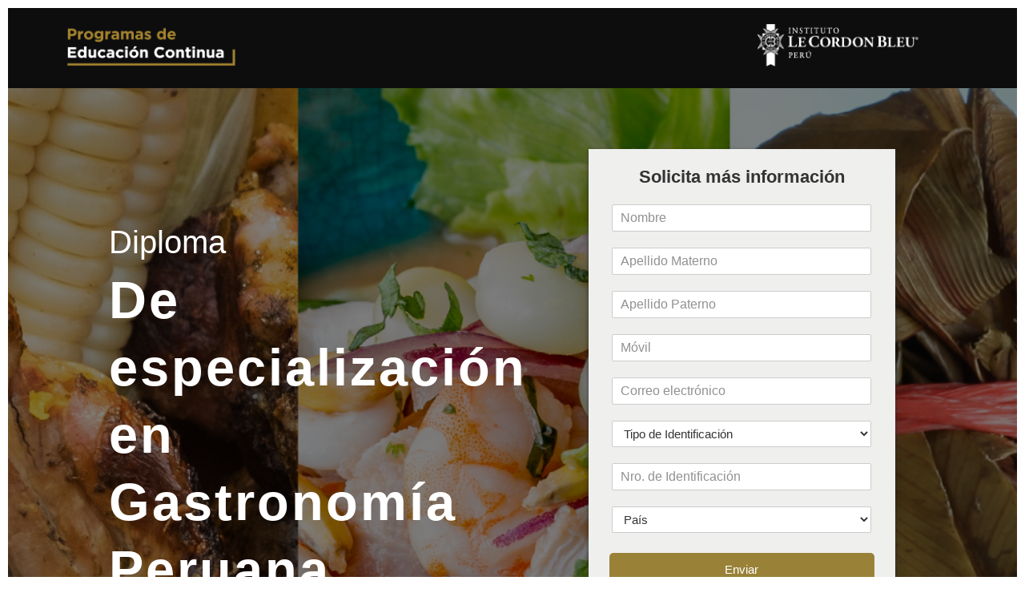

--- FILE ---
content_type: text/html; charset=UTF-8
request_url: https://landingpagepec.ilcb.edu.pe/index.php/landingpage/pec-0168-gastronomia-peruana/
body_size: 23659
content:
   <!DOCTYPE html>
<html lang="es-PE"   > 
  <head>  

  <meta charset="UTF-8">
  <meta name="viewport" content="width=device-width, initial-scale=1">

  <title>PEC 0168 GASTRONOMIA PERUANA</title>
  <link rel='shortcut icon' href='' />

    <style>
      body{
        margin:0;
        padding:0;
      }
    </style>

    
  <meta property="og:locale" content="es_PE" />
  <meta property="og:type" content="object" />
  <meta property="og:title" content="PEC 0168 GASTRONOMIA PERUANA" />
  <meta property="og:site_name" content="Landing Page PEC" />
  <meta property="og:description" name="og:description" content="">
  <meta property="og:image" name="og:image" content="https://landingpagepec.ilcb.edu.pe/wp-content/plugins/page-builder-add/images/dashboard/placeholder.jpg">
  <meta property="og:url" content="https://landingpagepec.ilcb.edu.pe/index.php/landingpage/pec-0168-gastronomia-peruana/">
  <meta name="description" content="">
  <meta name="keywords" content="">


  
<style>
  .ulpb_PageBody h1{
    font-size:2.4em;
    margin: 0;
  }

  .ulpb_PageBody h2{
    font-size:2em;
    margin:10px 0;
  }

  .ulpb_PageBody h3{
    font-size:1.7em;
    margin:10px 0;
  }

  .ulpb_PageBody h4{
    font-size:1.4em;
    margin:10px 0;
  }

  .ulpb_PageBody h5{
    font-size:1.2em;
    margin:10px 0;
  }

  .ulpb_PageBody h6{
    font-size:1.1em;
    margin:10px 0;
  }


  button, input[type="submit"]{
    cursor: pointer;
  }

  .ulpb_PageBody a{
    color: #0073aa;
  }
  .ulpb_PageBody a:active, .ulpb_PageBody a:hover {
    color: #00a0d2;
  }


</style>


  <style type="text/css">
              .ulpb_PageBody_2980 {
            background-color: transparent ;
          }
                  .ulpb_PageBody_2980{
          padding: % % % %;
        }
        


    .ulpb_PageBody2980{ background:url() no-repeat center center; background-size:cover; background-color:transparent ;  } #fullPageBgOverlay_2980 {  background: ; background-color: ; }  
  </style>

<!-- Tracking Scripts -->
<!-- Google Tag Manager -->
<script>(function(w,d,s,l,i){w[l]=w[l]||[];w[l].push({'gtm.start':
new Date().getTime(),event:'gtm.js'});var f=d.getElementsByTagName(s)[0],
j=d.createElement(s),dl=l!='dataLayer'?'&l='+l:'';j.async=true;j.src=
'https://www.googletagmanager.com/gtm.js?id='+i+dl;f.parentNode.insertBefore(j,f);
})(window,document,'script','dataLayer','GTM-NMF4RXS');</script>
<!-- End Google Tag Manager -->
<!-- Custom head styling  -->
<style type="text/css">
  

  .btn-enviar{

                border: 0px solid rgba(0, 0, 0, 0) !important;

border-radius:3px !important;

                background-color:#998238 !important;

 padding:15x 10px !important;

 text-transform:uppercase !important;

 transition:ease-in-out 0.3s !important;

                background:#998238 !important;

                color:white !important;

                width: 100% !important;

                border: none !important;

                margin-top: -0.70rem !important;

  margin-left: -0.25rem !important;

}

 #myBtn {
  bottom: 20px !important; /* Place the button at the bottom of the page */
  right: 30px !important; /* Place the button 30px from the right */
  z-index: 99 !important; /* Make sure it does not overlap */
  border: none !important; /* Remove borders */
  outline: none !important; /* Remove outline */
  background-color: white !important; /* Set a background color */
  color: #998238 !important; /* Text color */
  cursor: pointer !important; /* Add a mouse pointer on hover */
  padding: 25px !important; /* Some padding */
  border-radius: 45px !important; /* Rounded corners */
  font-size: 21px !important; /* Increase font size */
  padding-left: 70px !important;
  padding-right: 70px !important;
font-family: Cantarell ,sans-serif !important;
font-weight: bold !important;
}

#myBtn:hover {
background-color: white !important; /* Add a dark-grey background on hover */
color: #212121 !important; /* Text color */
text-decoration: none !important;
transition: all .5s !important;
}</style>

<!-- Custom head script  -->
<script>
  // Inicio utm

const myTimeout = setTimeout(codigoUtm, 1000);

function codigoUtm(){
// L:Landing   -  W: Web institucional
// PC: PEC - PU: PEU - I: INSTITUTO - U: UNIVERSIDAD

  
var fuente = "L";    
var uneg = "PC"; 

var celular = "51976311884";
var texto01 = "Hola, deseo información de: PEC -  ";
var texto02 = "Mi código de atención es: ";
var nombreCurso = "Diploma de Especialización en Gastronomía Peruana";
var codAtencion= "";

var urlActual = window.location.href;
var url = new URL(urlActual);
var utm_source = url.searchParams.get('utm_source');
var utm_term = url.searchParams.get('utm_term');
var valor01 = "0"
var valor02 = "0"

if(utm_source == 'meta' || utm_source == 'facebook'){ valor01 = "1"; }
if(utm_source == 'google'){ valor01 = "2"; }

if(utm_term == 'intereses'){ valor02 = "1"; }
if(utm_term == 'lal'){ valor02 = "2"; }
if(utm_term == 'kw'){ valor02 = "3"; }

codAtencion= ""+fuente+uneg+valor01+valor02;

var enlaces = document.querySelectorAll('div a');

// Itera sobre los enlaces
enlaces.forEach(function(enlace) {
    // Obtiene el valor actual del atributo href
    var hrefActual = enlace.href;

    // Verifica si la cadena "[linkWhatsapp]" está presente y reemplázala
    if (hrefActual.includes('/[linkWhatsapp]')) {
        enlace.href ="https://api.whatsapp.com/send?phone="+celular+"&text="+texto01+"*"+nombreCurso+"*. "+texto02+"*"+codAtencion+"*";

    }
});
}
// Fin utm</script>

 <!--- PluginOps Type - 0 ---></head>
<body class='ulpb_PageBody ulpb_PageBody_2980'><div id='fullPageBgOverlay_2980' class='fullPageBgOverlay' style='height: 100%; top: 0 !important; bottom:0 !important; left: 0 !important; right:0 !important;  width: 100vw; position: fixed;'></div>
   <!-- Google Tag Manager (noscript) -->
<noscript><iframe src="https://www.googletagmanager.com/ns.html?id=GTM-NMF4RXS"
height="0" width="0" style="display:none;visibility:hidden"></iframe></noscript>
<!-- End Google Tag Manager (noscript) --> 
    <script type="text/javascript">
          </script>
  	<div class='pops-row w3-row   pops-row-0' data-row_id='ulpb_Row175364' id='ulpb_Row175364'>
      <div class="overlay-row" style=" background:rgba(0, 0, 0, 0.52) ; background-color:rgba(0, 0, 0, 0.52) ;"></div>

      
      

        
              
      <div class="rowColumnsContainer" id="rowColCont-ulpb_Row175364" style="margin:0 auto !important; max-width:100% !important;">
  	   
           
      <div id='ulpb_Row175364-column1' class='pops-column pb-col-2  '> 
<div class='widget-0   '  id='widget-0-column1-ulpb_Row175364'  ><div id='pb_img25070' style='text-align:left; position:relative;'> 
                         
                        <img src=https://landingpagepec.ilcb.edu.pe/wp-content/uploads/2020/09/PEC-PROGRAMAS-ALTA.png alt='' style='display:inline; text-align:left; width:210px; height:px; 
                  border-width: 0px 0px  0px 0px;
                  border-style: none;
                  border-color: ;
                  border-radius:px px px px;
                  box-shadow: px  px  px  ;
                 ' class='ftr-img-column1 img-custom'>
                        
                        
                      </div></div>  
 </div> <!-- Column ends!-->
      
           
      <div id='ulpb_Row175364-column2' class='pops-column pb-col-2  '> 
<div class='widget-0   '  id='widget-0-column2-ulpb_Row175364'  ><div id='pb_img390928' style='text-align:right; position:relative;'> 
                         
                        <img src=https://landingpagepec.ilcb.edu.pe/wp-content/uploads/2020/09/LOGO-RED-ALTA.png alt='' style='display:inline; text-align:right; width:210px; height:px; 
                  border-width: 0px 0px  0px 0px;
                  border-style: none;
                  border-color: ;
                  border-radius:px px px px;
                  box-shadow: px  px  px  ;
                 ' class='ftr-img-column2 img-custom'>
                        
                        
                      </div></div>  
 </div> <!-- Column ends!-->
            </div>
      
  	</div>
  	
    <script type="text/javascript">
          </script>
  	<div class='pops-row w3-row   pops-row-1' data-row_id='ulpb_Row48721' id='ulpb_Row48721'>
      <div class="overlay-row" style=" background:rgba(0, 0, 0, 0.5) ; background-color:rgba(0, 0, 0, 0.5) ;"></div>

      
      

        
              
      <div class="rowColumnsContainer" id="rowColCont-ulpb_Row48721" style="margin:0 auto !important; max-width:100% !important;">
  	   
          
          
          
          
          
          
           
      <div id='ulpb_Row48721-column1' class='pops-column pb-col-2  '> 
<div class='widget-0   '  id='widget-0-column1-ulpb_Row48721'  ><h1 style="
  text-align:left;
  color:rgb(255, 255, 255);
  font-size:40px;
  font-weight:200;
  text-transform:;
  font-family:Helvetica,  sans-serif;
  font-weight:;
  font-style:;
  text-decoration:;
  line-height:1.1em;
  letter-spacing:px;
" > <p>Diploma</p> </h1> </div>  

<div class='widget-1   '  id='widget-1-column1-ulpb_Row48721'  ><h2 style="
  text-align:left;
  color:#ffffff;
  font-size:65px;
  font-weight:200;
  text-transform:;
  font-family:Helvetica Neue,  sans-serif;
  font-weight:bold;
  font-style:;
  text-decoration:;
  line-height:1em;
  letter-spacing:3px;
" > <p><span style="color: rgb(255, 255, 255);" data-mce-style="color: #ffffff;">De especialización en Gastronomía Peruana</span></p> </h2> </div>  

<div class='widget-2   '  id='widget-2-column1-ulpb_Row48721'  ><div class='iconContainerDiv iconContainer-352230 ' style='text-align:center; display:flex; align-items:center; justify-content:center; '  >  <i class='far fa-calendar-alt icon-352230' style='transform: rotate(0deg); color:rgb(255, 255, 255); font-size:30px; margin:0 auto; text-shadow: 0px 0px px  rgb(0, 0, 0) ;' ></i>  </div><style>
                    .icon-352230:hover {
                      color: !important;
                      background:  !important;
                      transition: all 1s;
                    }
                    .icon-352230 {
                      transition: all 1s;
                    }
                  </style></div>  

<div class='widget-3   '  id='widget-3-column1-ulpb_Row48721'  ><div style="
  text-align:left;
  color:rgb(255, 255, 255);
  font-size:17px;
  font-weight:;
  text-transform:;
  font-family:Montserrat,  sans-serif;
  font-weight:bold;
  font-style:;
  text-decoration:;
  line-height:em;
  letter-spacing:px;
" ><p style="
  text-align:left;
  color:rgb(255, 255, 255);
  font-size:17px;
  font-weight:;
  text-transform:;
  font-family:Montserrat,  sans-serif;
  font-weight:bold;
  font-style:;
  text-decoration:;
  line-height:em;
  letter-spacing:px;
"> <p><span style="color: rgb(255, 255, 255);" data-mce-style="color: #ffffff;">Modalidad Sincrónica</span><br><span style="color: rgb(255, 255, 255);" data-mce-style="color: #ffffff;">Inicio: 11 de junio</span></p> </p> </div></div>  

<div class='widget-4   '  id='widget-4-column1-ulpb_Row48721'  ><div style="
  text-align:left;
  color:rgb(255, 255, 255);
  font-size:15px;
  font-weight:;
  text-transform:;
  font-family:Montserrat,  sans-serif;
  font-weight:;
  font-style:;
  text-decoration:;
  line-height:em;
  letter-spacing:px;
" ><p style="
  text-align:left;
  color:rgb(255, 255, 255);
  font-size:15px;
  font-weight:;
  text-transform:;
  font-family:Montserrat,  sans-serif;
  font-weight:;
  font-style:;
  text-decoration:;
  line-height:em;
  letter-spacing:px;
">  </p> </div></div>  

<div class='widget-5   '  id='widget-5-column1-ulpb_Row48721'  ><div class='iconContainerDiv iconContainer-118496 ' style='text-align:center; display:flex; align-items:center; justify-content:center; '  > <a href=http://[linkWhatsapp] style="text-decoration:none;" target=_self> <i class='fab fa-whatsapp icon-118496' style='transform: rotate(0deg); color:rgb(255, 255, 255); font-size:30px; margin:0 auto; text-shadow: 0px 0px px  rgb(0, 0, 0) ;' ></i> </a> </div><style>
                    .icon-118496:hover {
                      color: !important;
                      background:  !important;
                      transition: all 1s;
                    }
                    .icon-118496 {
                      transition: all 1s;
                    }
                  </style></div>  

<div class='widget-6   '  id='widget-6-column1-ulpb_Row48721'  ><div class='iconContainerDiv iconContainer-89544 ' style='text-align:center; display:flex; align-items:center; justify-content:center; '  > <a href=https://ecommerce.ilcb.edu.pe/pages/1535-202406---diploma-de-gastronomia-peruana-v02 style="text-decoration:none;" target=_self> <i class='fas fa-cart-plus icon-89544' style='transform: rotate(0deg); color:rgb(255, 255, 255); font-size:30px; margin:0 auto; text-shadow: 0px 0px px  rgb(0, 0, 0) ;' ></i> </a> </div><style>
                    .icon-89544:hover {
                      color: !important;
                      background:  !important;
                      transition: all 1s;
                    }
                    .icon-89544 {
                      transition: all 1s;
                    }
                  </style></div>  
 </div> <!-- Column ends!-->
      
          
          
           
      <div id='ulpb_Row48721-column2' class='pops-column pb-col-2  '> 
<div class='widget-0   '  id='widget-0-column2-ulpb_Row48721'  ><h2 style="
  text-align:center;
  color:#333;
  font-size:22px;
  font-weight:200;
  text-transform:;
  font-family:Montserrat,  sans-serif;
  font-weight:bold;
  font-style:;
  text-decoration:;
  line-height:0.8em;
  letter-spacing:px;
" > <p>Solicita más información</p> </h2> </div>  

<div class='widget-1   '  id='widget-1-column2-ulpb_Row48721'  ><div><div id='crmWebToEntityForm' class='zcwf_lblLeft crmWebToEntityForm'
   style='background-color: rgb(239, 239, 238);color: black;max-width: 600px;'>
    <meta name='viewport' content='width=device-width, initial-scale=1.0'>
    <META HTTP-EQUIV='content-type' CONTENT='text/html;charset=UTF-8'>
    <form id='form' action='https://crm.zoho.com/crm/WebToLeadForm' name=WebToLeads5795721000001524001 method='POST'
        onSubmit='javascript:document.charset="UTF-8";' accept-charset='UTF-8'>
        <input type='text' style='display:none;' name='xnQsjsdp'
            value='bf51fd65c5983454b114530c2a24552139be04c25c14ab66497e9a5b865b1ea7'></input>
        <input type='hidden' name='zc_gad' id='zc_gad' value=''></input>
        <input type='text' style='display:none;' name='xmIwtLD'
            value='609fcd56d16c7999b71998f981f3965264798403e676de6cae5b00cbd6b1bc53'></input>
        <input type='text' style='display:none;' name='actionType' value='TGVhZHM='></input>
        <input type='text' style='display:none;' name='returnURL' value='https://landingpagepec.ilcb.edu.pe/index.php/landingpage/pec-0168-pagina-agradecimiento-gastronomia-peruana/' > </input>
        <!-- Do not remove this code. -->
        <style>
            html,
            body {
                margin: 10px;
            }

            .errorCheck {
                border-bottom: 2px solid #F35D5D 
            }

            .okCheck {
                border-bottom: 2px solid #40ca57
            }

            .container {
                display: flex;
                flex-wrap: wrap;
                justify-content: space-evenly;
            }

            .containerButton {
                display: flex;
                flex-wrap: wrap;
                justify-content: space-evenly;
            }

            .carreras {
                width: 100%;
            }

            input[type=number]::-webkit-inner-spin-button,
            input[type=number]::-webkit-outer-spin-button {
                -webkit-appearance: none;
                margin: 0;
            }

            .largo {
                width: 88%;
                height: 2rem;
                margin: 10px;
                border: 0;
                border-bottom: 2px solid rgba(0, 0, 0, .3);
                background: none;
                font-size: 0.9rem;
            }

            .largoBox {
                width: 88%;
                height: 2rem;
                margin: 10px;
                border: 0;
                background: none;
                font-size: 0.9rem;
            }


            .input {
                width: 100%;
                height: 2rem;
                margin: 10px;
                border: 0;
                border-bottom: 2px solid rgba(0, 0, 0, .3);
                background: none;
                font-size: 0.9rem;
      background-color: #fff;
         box-sizing: border-box;
         border-radius: 2px;
         color: #333;
         -webkit-box-sizing: border-box;
         -moz-box-sizing: border-box;
         display: block;
         float: none;
         font-size: 16px;
         border: 1px solid #ccc;
         padding: 6px 10px;
         height: 38px;
         width: 100%;
         line-height: 1.3;
            }

            select {
                width: 100%;
                height: 2rem;
                margin: 10px !important;
                border: 0;
                border-bottom: 2px solid rgba(0, 0, 0, .3);
                background: none;
                font-size: 0.9rem;
      border-bottom: 2px solid rgba(0, 0, 0, .3);
    background: none;
    font-size: 0.9rem;
    background-color: #fff;
    box-sizing: border-box;
    border-radius: 2px;
    color: #333;
    -webkit-box-sizing: border-box;
    -moz-box-sizing: border-box;
    display: block;
    float: none;
    font-size: 16px;
    border: 1px solid #ccc;
    padding: 6px 10px;
    height: 38px;
    width: 100%;
    line-height: 1.3;
            }

            button {
                cursor: pointer;
                margin-top: 4rem;
                width: auto;
                height: auto;
                background-color: #998238;
                border: 0;
                border-radius: 5px;
                color: #FFFFFF;
                font-size: 2rem;
            }

            button:active {
                box-shadow: box-shadow 7px 6px 28px 1px rgba(0, 0, 0, 0.24);
                transform: translateY(4px);
            }

            /* .divCheckBox {
            max-width: 500px;
            margin-top: 5px;
            margin-bottom: 5px;
            display: block;
        } */
            h2 {
                margin-left: 40px;
            }

            .oculto {
                display: none;
            }

            .error {
                border-bottom: 2px solid #F35D5D;

            }

            .ok {
                border-bottom: 2px solid #40ca57;
            }

            :focus {
                outline: none;
            }

            input:focus,
            select:focus {
                border-bottom: 2px #009FE3;
                background: none;
                box-shadow: 0 3px 0 0 #009FE3;
            }



            @media all and (max-width: 600px) {

                .container {
                    display: flex;
                    flex-direction: column;
                    width: 100%;
                    align-items: center;
                }

                .containerButton {
                    display: flex;
                    flex-direction: column;
                    width: 100%;
                    align-items: center;
                }

                select {
                    width: 90%;
                }

                .input {
                    width: 90%;
                }

                .largo {
                    width: 100%;
                }

                .largoBox {
                    width: 100%;
                }

                button {
                    margin-left: 10px;
                }
https://landingpagepec.ilcb.edu.pe/index.php/landingpage/pec-0153-pagina-de-agradecimiento-direccion-de-bares/
                h2 {
                    margin-left: 20px;
                }

                .divCheckBox {
                    margin: 0 5px 0 5px;
                }
            }
                    </style>
                    <!--Aquí empiezan Datos Personales-->
                    <div class="container" style="padding-bottom: 0px;">
                        <input class='input requerido' type='text' placeholder='Nombre' id='First_Name' name='First Name'
                            maxlength='40'></input>
                        <input class='input' type='text' placeholder='Apellido Materno' id='LEADCF2' name='LEADCF2'
                            maxlength='255'></input>
                        <input class='input requerido' type='text' placeholder='Apellido Paterno' id='Last_Name' name='Last Name'
                            maxlength='80'></input>
                        <input class='input requerido' type='text' placeholder='Móvil' id='Mobile' name='Mobile' maxlength='30'></input>
                        <input class='oculto input' type='text' placeholder='Teléfono' id='Phone' name='Phone' maxlength='30'></input>
                        <input class='input requerido' type='text' placeholder='Correo electrónico' ftype='email' id='Email' name='Email'
                            maxlength='100'></input>
                        <select class='' id='LEADCF10' name='LEADCF10'>
                            <option value='-None-'>Tipo de Identificaci&oacute;n</option>
                            <option value='DNI'>DNI</option>
                            <option value='Pasaporte'>Pasaporte</option>
                            <option value='Cedula'>Cedula</option>
                        </select>
                        <input class='input' type='text' placeholder='Nro. de Identificaci&oacute;n' id='LEADCF13' name='LEADCF13'
                            maxlength='255'></input>
                        <select class='oculto' id='LEADCF42' name='LEADCF42'>
                            <option value='-None-'>G&eacute;nero</option>
                            <option value='Masculino'>Masculino</option>
                            <option value='Femenino'>Femenino</option>
                        </select>
                        <select class='oculto' id='LEADCF41' name='LEADCF41'>
                            <option value='-None-'>Estado Civil</option>
                            <option value='Soltero'>Soltero</option>
                            <option value='Casado'>Casado</option>
                            <option value='Viudo'>Viudo</option>
                            <option value='Divorciado'>Divorciado</option>
                            <option value='Otros'>Otros</option>
                        </select>
                        <select class='oculto' id='LEADCF9' name='LEADCF9'>
                            <option value='-None-'>Nacionalidad</option>
                            <option value='AFGANA'>AFGANA</option>
                            <option value='ALBANESA'>ALBANESA</option>
                            <option value='ALEMANA'>ALEMANA</option>
                            <option value='AMERICANA'>AMERICANA</option>
                            <option value='ANDORRANA'>ANDORRANA</option>
                            <option value='ANGOLESA'>ANGOLESA</option>
                            <option value='ARABE'>ARABE</option>
                            <option value='ARGELIANA'>ARGELIANA</option>
                            <option value='ARGENTINA'>ARGENTINA</option>
                            <option value='AUSTRALIANA'>AUSTRALIANA</option>
                            <option value='AUSTRIACA'>AUSTRIACA</option>
                            <option value='BAHAME&Ntilde;A'>BAHAME&Ntilde;A</option>
                            <option value='BELGA'>BELGA</option>
                            <option value='BELICE&Ntilde;A'>BELICE&Ntilde;A</option>
                            <option value='BHUTANESA'>BHUTANESA</option>
                            <option value='BIRMANA'>BIRMANA</option>
                            <option value='BOLIVIANA'>BOLIVIANA</option>
                            <option value='BOTSWANESA'>BOTSWANESA</option>
                            <option value='BRASILE&Ntilde;A'>BRASILE&Ntilde;A</option>
                            <option value='BRITANICA'>BRITANICA</option>
                            <option value='BULGARA'>BULGARA</option>
                            <option value='BURKINA&#x20;FASO'>BURKINA FASO</option>
                            <option value='BURUNDESA'>BURUNDESA</option>
                            <option value='CAMBOYANA'>CAMBOYANA</option>
                            <option value='CAMERUNESA'>CAMERUNESA</option>
                            <option value='CANADIENSE'>CANADIENSE</option>
                            <option value='CENTRO&#x20;AFRICANA'>CENTRO AFRICANA</option>
                            <option value='CHADIANA'>CHADIANA</option>
                            <option value='CHECOSLOVACA'>CHECOSLOVACA</option>
                            <option value='CHILENA'>CHILENA</option>
                            <option value='CHINA'>CHINA</option>
                            <option value='CHIPRIOTA'>CHIPRIOTA</option>
                            <option value='COLOMBIANA'>COLOMBIANA</option>
                            <option value='COMORENSE'>COMORENSE</option>
                            <option value='CONGOLESA'>CONGOLESA</option>
                            <option value='COSTARRICENSE'>COSTARRICENSE</option>
                            <option value='CUBANA'>CUBANA</option>
                            <option value='DANESA'>DANESA</option>
                            <option value='DE&#x20;BAHREIN'>DE BAHREIN</option>
                            <option value='DE&#x20;BARBADOS'>DE BARBADOS</option>
                            <option value='DE&#x20;BENNIN'>DE BENNIN</option>
                            <option value='DE&#x20;CABO&#x20;VERDE'>DE CABO VERDE</option>
                            <option value='DE&#x20;DJIBOUTI'>DE DJIBOUTI</option>
                            <option value='DE&#x20;SANTO&#x20;TOME'>DE SANTO TOME</option>
                            <option value='DE&#x20;SEYCHELLES'>DE SEYCHELLES</option>
                            <option value='DE&#x20;ZIMBAWI'>DE ZIMBAWI</option>
                            <option value='DEL&#x20;QATAR'>DEL QATAR</option>
                            <option value='DEL&#x20;SAHARA'>DEL SAHARA</option>
                            <option value='DOMINICA'>DOMINICA</option>
                            <option value='DOMINICANA'>DOMINICANA</option>
                            <option value='EGIPCIA'>EGIPCIA</option>
                            <option value='ESLOVACA'>ESLOVACA</option>
                            <option value='ESLOVAQUIA'>ESLOVAQUIA</option>
                            <option value='ESLOVENIA'>ESLOVENIA</option>
                            <option value='ESPA&Ntilde;OLA'>ESPA&Ntilde;OLA</option>
                            <option value='ESTADOUNIDENSE'>ESTADOUNIDENSE</option>
                            <option value='ESTONIA'>ESTONIA</option>
                            <option value='ETIOPE'>ETIOPE</option>
                            <option value='FIJIANA'>FIJIANA</option>
                            <option value='FILIPINA'>FILIPINA</option>
                            <option value='FINLANDESA'>FINLANDESA</option>
                            <option value='FRANCESA'>FRANCESA</option>
                            <option value='GABONESA'>GABONESA</option>
                            <option value='GAMBIANA'>GAMBIANA</option>
                            <option value='GHANATA'>GHANATA</option>
                            <option value='GRANADINA'>GRANADINA</option>
                            <option value='GRIEGA'>GRIEGA</option>
                            <option value='GUATEMALTECA'>GUATEMALTECA</option>
                            <option value='GUINEA'>GUINEA</option>
                            <option value='GUINEA&#x20;ECUATORIANA'>GUINEA ECUATORIANA</option>
                            <option value='GUYANESA'>GUYANESA</option>
                            <option value='HAITIANA'>HAITIANA</option>
                            <option value='HINDU'>HINDU</option>
                            <option value='HOLANDESA'>HOLANDESA</option>
                            <option value='HONDURE&Ntilde;A'>HONDURE&Ntilde;A</option>
                            <option value='HUNGARA'>HUNGARA</option>
                            <option value='INDONESA'>INDONESA</option>
                            <option value='IRANI'>IRANI</option>
                            <option value='IRAQUI'>IRAQUI</option>
                            <option value='IRLANDESA'>IRLANDESA</option>
                            <option value='ISLANDESA'>ISLANDESA</option>
                            <option value='ISRAELI'>ISRAELI</option>
                            <option value='ITALIANA'>ITALIANA</option>
                            <option value='JAMAIQUINA'>JAMAIQUINA</option>
                            <option value='JAPONESA'>JAPONESA</option>
                            <option value='JORDANA'>JORDANA</option>
                            <option value='KENIANA'>KENIANA</option>
                            <option value='KIRGUISTAN'>KIRGUISTAN</option>
                            <option value='KUWAITI'>KUWAITI</option>
                            <option value='LAOSIANA'>LAOSIANA</option>
                            <option value='LESOTHENSE'>LESOTHENSE</option>
                            <option value='LIBANESA'>LIBANESA</option>
                            <option value='LIBERIANA'>LIBERIANA</option>
                            <option value='LIBIA'>LIBIA</option>
                            <option value='LIECHTENSTENSE'>LIECHTENSTENSE</option>
                            <option value='LITUANIA'>LITUANIA</option>
                            <option value='LUXEMBURGUESA'>LUXEMBURGUESA</option>
                            <option value='MACEDONIA'>MACEDONIA</option>
                            <option value='MALASIA'>MALASIA</option>
                            <option value='MALAWIANA'>MALAWIANA</option>
                            <option value='MALDIVA'>MALDIVA</option>
                            <option value='MALIENSE'>MALIENSE</option>
                            <option value='MALTESA'>MALTESA</option>
                            <option value='MARFILE&Ntilde;A'>MARFILE&Ntilde;A</option>
                            <option value='MARROQUI'>MARROQUI</option>
                            <option value='MAURICIANA'>MAURICIANA</option>
                            <option value='MAURITANA'>MAURITANA</option>
                            <option value='MEXICANA'>MEXICANA</option>
                            <option value='MICRONECIA'>MICRONECIA</option>
                            <option value='MOLDOVIA,&#x20;REPUBLICA&#x20;DE'>MOLDOVIA, REPUBLICA DE</option>
                            <option value='MONEGASCA'>MONEGASCA</option>
                            <option value='MONGOLESA'>MONGOLESA</option>
                            <option value='MOZAMBIQUE&Ntilde;A'>MOZAMBIQUE&Ntilde;A</option>
                            <option value='NAMIBIANA'>NAMIBIANA</option>
                            <option value='NAURUANA'>NAURUANA</option>
                            <option value='NEPALESA'>NEPALESA</option>
                            <option value='NICARAGUENSE'>NICARAGUENSE</option>
                            <option value='NIGERIANA'>NIGERIANA</option>
                            <option value='NIGERINA'>NIGERINA</option>
                            <option value='NORCOREANA'>NORCOREANA</option>
                            <option value='NORUEGA'>NORUEGA</option>
                            <option value='NORVIETNAMITA'>NORVIETNAMITA</option>
                            <option value='OMANESA'>OMANESA</option>
                            <option value='PAKISTANI'>PAKISTANI</option>
                            <option value='PANAME&Ntilde;A'>PANAME&Ntilde;A</option>
                            <option value='PAPUENSE'>PAPUENSE</option>
                            <option value='PARAGUAYA'>PARAGUAYA</option>
                            <option value='PERUANA'>PERUANA</option>
                            <option value='PORTUGUESA'>PORTUGUESA</option>
                            <option value='PUERTORRIQUE&Ntilde;A'>PUERTORRIQUE&Ntilde;A</option>
                            <option value='REINO&#x20;UNIDO'>REINO UNIDO</option>
                            <option value='REINO&#x20;UNIDO&#x28;BRIT.&#x20;DEL&#x20;EXT.&#x29;'>REINO UNIDO&#x28;BRIT. DEL
                                EXT.&#x29;
                            </option>
                            <option value='REINO&#x20;UNIDO&#x28;C.&#x20;BRIT.&#x20;DEL&#x20;EXT.&#x29;'>REINO UNIDO&#x28;C. BRIT.
                                DEL
                                EXT.&#x29;</option>
                            <option value='REINO&#x20;UNIDO&#x28;DEPEN.&#x20;TET.&#x20;BRIT.&#x29;'>REINO UNIDO&#x28;DEPEN. TET.
                                BRIT.&#x29;</option>
                            <option value='RUMANA'>RUMANA</option>
                            <option value='RWANDESA'>RWANDESA</option>
                            <option value='SALOMONESA'>SALOMONESA</option>
                            <option value='SALVADORE&Ntilde;A'>SALVADORE&Ntilde;A</option>
                            <option value='SAMOANA'>SAMOANA</option>
                            <option value='SAN&#x20;MARINENSE'>SAN MARINENSE</option>
                            <option value='SANTA&#x20;LUCIENSE'>SANTA LUCIENSE</option>
                            <option value='SENEGALESA'>SENEGALESA</option>
                            <option value='SIERRA&#x20;LEONESA'>SIERRA LEONESA</option>
                            <option value='SINGAPORENSE'>SINGAPORENSE</option>
                            <option value='SIRIA'>SIRIA</option>
                            <option value='SOMALI'>SOMALI</option>
                            <option value='SOVIETICA&#x20;BIELORRUSA'>SOVIETICA BIELORRUSA</option>
                            <option value='SOVIETICA&#x20;UCRANIANA'>SOVIETICA UCRANIANA</option>
                            <option value='SUDAFRICANA'>SUDAFRICANA</option>
                            <option value='SUDANESA'>SUDANESA</option>
                            <option value='SUDCOREANA'>SUDCOREANA</option>
                            <option value='SUECA'>SUECA</option>
                            <option value='SUIZA'>SUIZA</option>
                            <option value='SURINAMENSE'>SURINAMENSE</option>
                            <option value='SWAZI'>SWAZI</option>
                            <option value='TAILANDESA'>TAILANDESA</option>
                            <option value='TAIWANESA'>TAIWANESA</option>
                            <option value='TANZANIANA'>TANZANIANA</option>
                            <option value='TOGOLESA'>TOGOLESA</option>
                            <option value='TRINITARIA'>TRINITARIA</option>
                            <option value='TUNECINA'>TUNECINA</option>
                            <option value='TURCA'>TURCA</option>
                            <option value='UGANDESA'>UGANDESA</option>
                            <option value='URUGUAYA'>URUGUAYA</option>
                            <option value='VATICANA'>VATICANA</option>
                            <option value='VENEZOLANA'>VENEZOLANA</option>
                            <option value='YEMENI'>YEMENI</option>
                            <option value='YUGOSLAVA'>YUGOSLAVA</option>
                            <option value='ZAIRANA'>ZAIRANA</option>
                            <option value='ZAMBIANA'>ZAMBIANA</option>
                        </select>


                        <!-------------- El Campo fecha de Nacimiento esta compuesto por dos imput ---------------- -->
                        <input type='text' class="input oculto" id='LEADCF81' placeholder='Fecha de Nacimiento'
                            onfocus="(this.type='date')"></input>
                        <input type='text' class="oculto " id="fechaNac2" name='LEADCF81'></input>
                        <!------------------------------------------------------------------------------------------ -->
                        <select  id='Country' name='Country'>
                        <option value="-None-">País</option>
                        </select>
                        <select class="oculto" id='LEADCF35' name='LEADCF35'>
                            <option value="-None-">Departamento</option>
                        </select>
                        <select class="oculto" id='LEADCF20' name='LEADCF20'>
                            <option value="-None-">Provincia</option>
                        </select>
                        <select class="oculto" id='LEADCF33' name='LEADCF33'>
                            <option value="-None-">Distrito</option>
                        </select>
                        <input class='input oculto' type='text' placeholder='Ciudad' id='City' name='City' maxlength='100'></input>
                        <input class='input oculto' type='text' placeholder='Calle' id='Street' name='Street' maxlength='250'></input>
                        <input class='input oculto' type='text' placeholder='C&oacute;digo postal' id='Zip_Code' name='Zip Code'
                            maxlength='30'></input>
                    </div>
                    <!-- Aquí empiezan los Datos Educación-->
                    <!--<h2>Datos Educación</h2>-->
                    <div class="container">
                        <select class='oculto' id='LEADCF21' name='LEADCF21'>
                            <option value='-None-'>  de negocio</option>
                            <option selected value='ILCB'>ILCB</option>
                        </select>
                        <select class='' id='LEADCF40' name='LEADCF40'>
                            <option value='-None-'>Categoría de programa</option>
                            <option selected value='SIN GRADO ACADEMICO'>SIN GRADO ACADEMICO</option>
                        </select>
                        <select class='' id='LEADCF38' name='LEADCF38' >
                            <option value='-None-'>Programa académico</option>
                            <option selected value="DIPLOMA DE GASTRONOMIA PERUANA V02">DIPLOMA DE GASTRONOMIA PERUANA V02</option>
                        </select>
                        <select class='oculto' id='LEADCF157' name='LEADCF157' > <!-- Id Colegio-->
                            <option selected value=""></option>
                        </select>                        
                        <select class='oculto' id='LEADCF126' name='LEADCF126'>
                            <option value='-None-'>Periodo</option>
                            <option selected value='202406'>202406</option>
                        </select>
                        <select class='oculto' id='LEADCF39' name='LEADCF39'>
                            <option value='-None-'>&Aacute;rea de conocimiento</option>
                            <option value='Administraci&oacute;n&#x20;de&#x20;Empresas'>Administraci&oacute;n de Empresas</option>
                            <option value='Data&#x20;Analytics'>Data Analytics</option>
                        </select>
                        <select class='oculto' id='LEADCF1' name='LEADCF1'>
                            <option value='-None-'>Sede</option>
                            <option value='Sede&#x20;1'>Sede 1</option>
                            <option value='Sede&#x20;2'>Sede 2</option>
                        </select>
                        <select class='oculto' id='LEADCF31' name='LEADCF31'>
                            <option value='-None-'>Modalidad</option>
                            <option value='ORDINARIO'>ORDINARIO</option>
                            <option value='EXTRAORDINARIO'>EXTRAORDINARIO</option>
                        </select>


                        <select class='oculto' id='LEADCF30' name='LEADCF30'>
                            <option value='-None-'>Tipo Modalidad</option>
                            <option value='ARTISTAS&#x20;CALIFICADOS'>ARTISTAS CALIFICADOS</option>
                            <option value='BACHILLERATO&#x20;INTERNACIONAL'>BACHILLERATO INTERNACIONAL</option>
                            <option value='BECA&#x20;18'>BECA 18</option>
                            <option value='CONVALIDACIONES'>CONVALIDACIONES</option>
                            <option value='DEPORTISTAS&#x20;CALIFICADOS&#x20;y&#x20;PRODAC'>DEPORTISTAS CALIFICADOS y PRODAC
                            </option>
                            <option value='DISCAPACITADOS'>DISCAPACITADOS</option>
                            <option value='DISCAPACITADOS&#x20;POR&#x20;TERRORISMO'>DISCAPACITADOS POR TERRORISMO</option>
                            <option value='EXA.&#x20;ADM.'>EXA. ADM.</option>
                            <option value='GRADO&#x20;BACHILLER&#x20;Y&#x20;TITULADOS'>GRADO BACHILLER Y TITULADOS</option>
                            <option value='PREFERENCIAL'>PREFERENCIAL</option>
                            <option value='PRIMEROS&#x20;PUESTOS'>PRIMEROS PUESTOS</option>
                            <option value='PRONABEC'>PRONABEC</option>
                            <option value='TERCIO&#x20;SUPERIOR'>TERCIO SUPERIOR</option>
                            <option value='TRASLADO&#x20;EXTERNO'>TRASLADO EXTERNO</option>
                            <option value='TRASLADO&#x20;INTERNO'>TRASLADO INTERNO</option>
                        </select>
                        <select class='oculto' id='LEADCF122' name='LEADCF122'  >
                            <option value='-None-'>Condicion Academica</option>
                            <option value='Estoy&#x20;en&#x20;3ero&#x20;de&#x20;secundaria'>Estoy en 3ero de secundaria</option>
                            <option value='Estoy&#x20;en&#x20;4to&#x20;de&#x20;secundaria'>Estoy en 4to de secundaria</option>
                            <option value='Estoy&#x20;en&#x20;5to&#x20;de&#x20;secundaria'>Estoy en 5to de secundaria</option>
                            <option value='Ya&#x20;acab&eacute;&#x20;el&#x20;colegio'>Ya acab&eacute; el colegio</option>
                        </select>
                    </div>
                    <!-- Aquí empiezan los Datos Adicionales -->
                    <!--<h2>Datos Adicionales</h2>-->
                    <div class="container">
                        <select class='oculto' id='LEADCF16' name='LEADCF16'>
                            <option value='-None-'>&iquest;Como se enter&oacute;&#x3f;</option>
                            <option value='Revistas'>Revistas</option>
                            <option value='Facebook'>Facebook</option>
                            <option value='Familiar'>Familiar</option>
                            <option value='Otro&#x20;estudiante'>Otro estudiante</option>
                            <option value='Referido'>Referido</option>
                            <option value='Instagram'>Instagram</option>
                        </select>
                        <input class='input oculto' type='text' placeholder='Facebook' id='LEADCF8' name='LEADCF8'
                            maxlength='255'></input>
                        <input class='input oculto' type='text' placeholder='Instagram' id='LEADCF11' name='LEADCF11'
                            maxlength='255'></input>
                        <input class='input oculto' type='text' placeholder='Youtube' id='LEADCF15' name='LEADCF15'
                            maxlength='255'></input>
                        <input class='input oculto' type='text' placeholder='Twitter' id='Twitter' name='Twitter'
                            maxlength='50'></input>
                        <input class='input oculto' type='text' placeholder='ID de Skype' id='Skype_ID' name='Skype ID'
                            maxlength='50'></input>
                        <input class='input' style='display:none'  type='text' placeholder='Linkedin' id='LEADCF12' name='LEADCF12'
                            maxlength='255'></input>
                    </div>
                    <!---------------------------- CAMPOS OCULTOS ------------------------------------->
                    <div style="display: none">
                        <!-- Tipo de Ingreso -->
                        <select id='LEADCF3' name='LEADCF3'>
                            <option selected value='Primer&#x20;Ingreso'>Primer Ingreso</option>
                        </select>
                        <!-- Tipo de Origen -->
                        <select id='LEADCF25' name='LEADCF25'>
                            <option selected value='Digital'>Digital</option>
                        </select>
                        <!--Fuente de Lead-->
                        <select id='Lead_Source' name='Lead Source'>
                            <option value='Bases&#x20;de&#x20;datos&#x20;terceras'>Bases de datos terceras</option>
                            <option value='Chat'>Chat</option>
                            <option value='Empresa&#x20;&#x28;Convenio&#x29;'>Empresa &#x28;Convenio&#x29;</option>
                            <option value='Escuela&#x20;proveedora'>Escuela proveedora</option>
                            <option value='Eventos'>Eventos</option>
                            <option value='Facebook'>Facebook</option>
                            <option value='Facebook&#x20;Ads'>Facebook Ads</option>
                            <option value='Facebook&#x20;organico'>Facebook organico</option>
                            <option value='Formulario&#x20;Admisi&oacute;n'>Formulario Admisi&oacute;n</option>
                            <option value='Google&#x20;Ads'>Google Ads</option>
                            <option value='Inbound'>Inbound</option>
                            <option value='Instagram&#x20;Ads'>Instagram Ads</option>
                            <option value='Instagram&#x20;organico'>Instagram organico</option>
                            <option value='Landing&#x20;page'>Landing page</option>
                            <option value='Linkedin&#x20;Ads'>Linkedin Ads</option>
                            <option value='Linkedin&#x20;organico'>Linkedin organico</option>
                            <option value='Recomendado'>Recomendado</option>
                            <option value='Referido'>Referido</option>
                            <option value='Twitter'>Twitter</option>
                            <option value='Twitter&#x20;organico'>Twitter organico</option>
                            <option value='WalkIn&#x20;-&#x20;Solo&#x20;vino'>WalkIn - Solo vino</option>
                            <option value='Whatsapp'>Whatsapp</option>
                            <option value='Autoenrolment'>Autoenrolment</option>
                            <option value='Canales'>Canales</option>
                            <option value='Correo'>Correo</option>
                            <option value='Egresados'>Egresados</option>
                            <option value='Lorito'>Lorito</option>
                            <option selected value='Pagina&#x20;WEB&#x20;-&#x20;Organico'>Pagina WEB - Organico</option>
                            <option value='Webinar'>Webinar</option>
                            <option value='Youtube&#x20;Ads'>Youtube Ads</option>
                            <option value='Youtube&#x20;Organico'>Youtube Organico</option>
                        </select>
                        <!--Estado de Lead-->
                        <select id='Lead_Status' name='Lead Status'>
                            <option selected value='Sin&#x20;Gesti&oacute;n'>Sin Gesti&oacute;n</option>
                        </select>
                        <!--UTM-->
                        <input class='UTM' placeholder='utm_campaign' type='text' id='utm_campaign' name='LEADCF14' maxlength='255'></input>
                        <input class='UTM' placeholder='utm_medium' type='text' id='utm_medium' name='LEADCF6' maxlength='255'></input>
                        <input class='UTM' placeholder='utm_source' type='text' id='utm_source' name='LEADCF17' maxlength='255'></input>
                        <input class='UTM' placeholder='utm_term' type='text' id='utm_term' name='LEADCF18' maxlength='255'></input>
                        <input class='UTM' placeholder='utm_content' type='text' id='utm_content' name='LEADCF19' maxlength='255'></input>
                    </div>
                    <!--------------------------- BOTONES ---------------------------------------------->
                    <div class='containerButton' style="width: 100%;">
                        <!--<button type='submit' id='formsubmit' class='formsubmit' value='Enviar' title='Enviar'>Enviar</button>-->
                        <button type='submit' id='formsubmit' class='formsubmit' value='Enviar' title='Enviar' style="padding: 10px 15px; width: 96%; margin: 15px 0px 29px 0px;">Enviar</button>
                        <!--<button type='reset' class='' name='reset' value='Restablecer' title='Restablecer' id="reset">Restablecer</button>-->
                    </div>
                    <!---------------------------------------------------------------------------------->
                    <!-- NO QUITAR este script de ControL TIVENOS -->

                    <script src="https://www.tivenoscloud.com/desarrollo/web_forms/cordon_bleu/formulario_global_v3.min.js"></script>
                    <!-- Do not remove this --- Analytics Tracking code starts -->
                    <script id='wf_anal'
                        src='https://crm.zohopublic.com/crm/WebFormAnalyticsServeServlet?rid=[base64]&tw=61690b96c1d0471b638f31426f38e68aa67fb7ed6da86f32dc10ad817fe55a0a'></script>
                    <!-- Do not remove this --- Analytics Tracking code ends. --></form>
                </div></div></div>  

<div class='widget-2   '  id='widget-2-column2-ulpb_Row48721'  ><div></div></div>  
 </div> <!-- Column ends!-->
            </div>
      
  	</div>
  	
    <script type="text/javascript">
          </script>
  	<div class='pops-row w3-row   pops-row-2' data-row_id='ulpb_Row147293' id='ulpb_Row147293'>
      <div class="overlay-row" style=""></div>

      
      

        
              
      <div class="rowColumnsContainer" id="rowColCont-ulpb_Row147293" style="margin:0 auto !important; max-width:100% !important;">
  	   
           
      <div id='ulpb_Row147293-column1' class='pops-column pb-col-3  '> 
<div class='widget-0   '  id='widget-0-column1-ulpb_Row147293'  ><div id='pb_img67868' style='text-align:center; position:relative;'> 
                         
                        <img src=https://landingpagepec.ilcb.edu.pe/wp-content/uploads/2020/09/PEC-DETALLE-LARGE-ALTA-1.png alt='' style='display:inline; text-align:center; width:90px; height:px; 
                  border-width: 0px 0px  0px 0px;
                  border-style: none;
                  border-color: ;
                  border-radius:px px px px;
                  box-shadow: px  px  px  ;
                 ' class='ftr-img-column1 img-custom'>
                        
                        
                      </div></div>  
 </div> <!-- Column ends!-->
      
          
          
           
      <div id='ulpb_Row147293-column2' class='pops-column pb-col-3  '> 
<div class='widget-0   '  id='widget-0-column2-ulpb_Row147293'  ><h2 style="
  text-align:center;
  color:rgb(35, 35, 35);
  font-size:32px;
  font-weight:;
  text-transform:none;
  font-family:Arial,  sans-serif;
  font-weight:bold;
  font-style:;
  text-decoration:;
  line-height:1.2em;
  letter-spacing:px;
" > ¡Conviértete en un experto de la Gastronomía Peruana con una visión de innovación y creatividad con nuestro programa especializado! </h2> </div>  

<div class='widget-1   '  id='widget-1-column2-ulpb_Row147293'  ><div id='pb_img600280' style='text-align:center; position:relative;'> 
                         
                        <img src=https://landingpagepec.ilcb.edu.pe/wp-content/uploads/2020/09/DETALLE-PEC-ICONO-1.png alt='' style='display:inline; text-align:center; width:50px; height:px; 
                  border-width: 0px 0px  0px 0px;
                  border-style: none;
                  border-color: ;
                  border-radius:px px px px;
                  box-shadow: px  px  px  ;
                 ' class='ftr-img-column2 img-custom'>
                        
                        
                      </div></div>  

<div class='widget-2   '  id='widget-2-column2-ulpb_Row147293'  ><div style="
  text-align:center;
  color:#333;
  font-size:17px;
  font-weight:;
  text-transform:none;
  font-family:Montserrat,  sans-serif;
  font-weight:;
  font-style:;
  text-decoration:;
  line-height:1.5em;
  letter-spacing:px;
" ><p style="
  text-align:center;
  color:#333;
  font-size:17px;
  font-weight:;
  text-transform:none;
  font-family:Montserrat,  sans-serif;
  font-weight:;
  font-style:;
  text-decoration:;
  line-height:1.5em;
  letter-spacing:px;
"> <p>El Perú ha logrado posicionarse como líder y referente mundial de la gastronomía porque cuenta con una perfecta fusión entre la tradición culinaria del antiguo Perú y la variedad de insumos ricos en nutrientes.</p><p>Recientemente ha sido reconocido como mejor destino culinario del mundo por los &nbsp;World Travel Awards, el certamen más prestigioso a nivel global.</p> </p> </div></div>  
 </div> <!-- Column ends!-->
      
           
      <div id='ulpb_Row147293-column3' class='pops-column pb-col-3  '> 
<div class='widget-0   '  id='widget-0-column3-ulpb_Row147293'  ><div id='pb_img121180' style='text-align:center; position:relative;'> 
                         
                        <img src=https://landingpagepec.ilcb.edu.pe/wp-content/uploads/2020/09/PEC-DETALLE-LARGE-ALTA-1.png alt='' style='display:inline; text-align:center; width:90px; height:px; 
                  border-width: 0px 0px  0px 0px;
                  border-style: none;
                  border-color: ;
                  border-radius:px px px px;
                  box-shadow: px  px  px  ;
                 ' class='ftr-img-column3 img-custom'>
                        
                        
                      </div></div>  
 </div> <!-- Column ends!-->
            </div>
      
  	</div>
  	
    <script type="text/javascript">
          </script>
  	<div class='pops-row w3-row   pops-row-3' data-row_id='ulpb_Row177720' id='ulpb_Row177720'>
      <div class="overlay-row" style=""></div>

      
      

        
              
      <div class="rowColumnsContainer" id="rowColCont-ulpb_Row177720" style="margin:0 auto !important; max-width:100% !important;">
  	   
           
      <div id='ulpb_Row177720-column1' class='pops-column pb-col-3  '> 
<div class='widget-0   '  id='widget-0-column1-ulpb_Row177720'  ><div id='pb_img328308' style='text-align:center; position:relative;'> 
                         
                        <img src=https://landingpagepec.ilcb.edu.pe/wp-content/uploads/2020/09/PEC-DETALLE-LARGE-ALTA-1.png alt='' style='display:inline; text-align:center; width:90px; height:px; 
                  border-width: 0px 0px  0px 0px;
                  border-style: none;
                  border-color: ;
                  border-radius:px px px px;
                  box-shadow: px  px  px  ;
                 ' class='ftr-img-column1 img-custom'>
                        
                        
                      </div></div>  
 </div> <!-- Column ends!-->
      
          
          
           
      <div id='ulpb_Row177720-column2' class='pops-column pb-col-3  '> 
<div class='widget-0   '  id='widget-0-column2-ulpb_Row177720'  ><h2 style="
  text-align:center;
  color:rgb(35, 35, 35);
  font-size:32px;
  font-weight:;
  text-transform:none;
  font-family:Arial,  sans-serif;
  font-weight:bold;
  font-style:;
  text-decoration:;
  line-height:1.2em;
  letter-spacing:px;
" > Logros de Aprendizaje </h2> </div>  

<div class='widget-1   '  id='widget-1-column2-ulpb_Row177720'  ><div id='pb_img611604' style='text-align:center; position:relative;'> 
                         
                        <img src=https://landingpagepec.ilcb.edu.pe/wp-content/uploads/2020/09/DETALLE-PEC-ICONO-1.png alt='' style='display:inline; text-align:center; width:50px; height:px; 
                  border-width: 0px 0px  0px 0px;
                  border-style: none;
                  border-color: ;
                  border-radius:px px px px;
                  box-shadow: px  px  px  ;
                 ' class='ftr-img-column2 img-custom'>
                        
                        
                      </div></div>  

<div class='widget-2   '  id='widget-2-column2-ulpb_Row177720'  ><div style="
  text-align:left;
  color:#333;
  font-size:17px;
  font-weight:;
  text-transform:none;
  font-family:Montserrat,  sans-serif;
  font-weight:;
  font-style:;
  text-decoration:;
  line-height:1.5em;
  letter-spacing:px;
" ><p style="
  text-align:left;
  color:#333;
  font-size:17px;
  font-weight:;
  text-transform:none;
  font-family:Montserrat,  sans-serif;
  font-weight:;
  font-style:;
  text-decoration:;
  line-height:1.5em;
  letter-spacing:px;
"> <p>+Comprender y desarrollar las preparaciones de la gastronomía peruana con innovación y creatividad.</p><p>+Dominar las técnicas de la gastronomía peruana para la creación de una oferta gastronómica de vanguardia.</p><p>+Conocer los insumos de la gastronomía peruana para la preparación de ofertas gastronómicas novedosas.</p><p>+Comprender la historia de la gastronomía peruana.</p><p>+Aplicar procesos de investigación y desarrollo en pro de una gastronomía sostenible.</p> </p> </div></div>  
 </div> <!-- Column ends!-->
      
           
      <div id='ulpb_Row177720-column3' class='pops-column pb-col-3  '> 
<div class='widget-0   '  id='widget-0-column3-ulpb_Row177720'  ><div id='pb_img527506' style='text-align:center; position:relative;'> 
                         
                        <img src=https://landingpagepec.ilcb.edu.pe/wp-content/uploads/2020/09/PEC-DETALLE-LARGE-ALTA-1.png alt='' style='display:inline; text-align:center; width:90px; height:px; 
                  border-width: 0px 0px  0px 0px;
                  border-style: none;
                  border-color: ;
                  border-radius:px px px px;
                  box-shadow: px  px  px  ;
                 ' class='ftr-img-column3 img-custom'>
                        
                        
                      </div></div>  
 </div> <!-- Column ends!-->
            </div>
      
  	</div>
  	
    <script type="text/javascript">
          </script>
  	<div class='pops-row w3-row   pops-row-4' data-row_id='ulpb_Row33634' id='ulpb_Row33634'>
      <div class="overlay-row" style=" background:rgba(0, 0, 0, 0.33) ; background-color:rgba(0, 0, 0, 0.33) ;"></div>

      
      

        
              
      <div class="rowColumnsContainer" id="rowColCont-ulpb_Row33634" style="margin:0 auto !important; max-width:100% !important;">
  	   
          
          
          
          
           
      <div id='ulpb_Row33634-column1' class='pops-column pb-col-2  '> 
<div class='widget-0   '  id='widget-0-column1-ulpb_Row33634'  ><div id='pb_img93432' style='text-align:center; position:relative;'> 
                         
                        <img src=https://landingpagepec.ilcb.edu.pe/wp-content/uploads/2024/06/Nuestra-propuesta-4.png alt='' style='display:inline; text-align:center; width:180px; height:px; 
                  border-width: 0px 0px  0px 0px;
                  border-style: none;
                  border-color: ;
                  border-radius:150px 150px 150px 150px;
                  box-shadow: px  px  px  ;
                 ' class='ftr-img-column1 img-custom'>
                        
                        
                      </div></div>  

<div class='widget-1   '  id='widget-1-column1-ulpb_Row33634'  ><h2 style="
  text-align:center;
  color:rgb(153, 130, 56);
  font-size:16px;
  font-weight:900;
  text-transform:none;
  font-family:Arial,  sans-serif;
  font-weight:bold;
  font-style:;
  text-decoration:;
  line-height:1.2em;
  letter-spacing:px;
" > NUESTRA PROPUESTA </h2> </div>  

<div class='widget-2   '  id='widget-2-column1-ulpb_Row33634'  ><div id='pb_img391050' style='text-align:center; position:relative;'> 
                         
                        <img src=https://landingpagepec.ilcb.edu.pe/wp-content/uploads/2020/09/DETALLE-PEC-ICONO-1.png alt='' style='display:inline; text-align:center; width:50px; height:px; 
                  border-width: 0px 0px  0px 0px;
                  border-style: none;
                  border-color: ;
                  border-radius:px px px px;
                  box-shadow: px  px  px  ;
                 ' class='ftr-img-column1 img-custom'>
                        
                        
                      </div></div>  

<div class='widget-3   '  id='widget-3-column1-ulpb_Row33634'  ><h1 style="
  text-align:center;
  color:rgb(255, 255, 255);
  font-size:14px;
  font-weight:200;
  text-transform:none;
  font-family:Montserrat,  sans-serif;
  font-weight:;
  font-style:;
  text-decoration:;
  line-height:1em;
  letter-spacing:0px;
" > <p><strong><br>Modulo 1</strong></p><p>+Historia de la Gastronomía I<br>+Cocina Peruana Básica<br>+Geografía de los alimentos<br>+Pastelería Peruana Básica</p><p><strong><br>Modulo 2<br><br></strong>+Historia de la Gastronomía II<br>+Cocina Peruana Intermedia<br>+Sostenibilidad en la gestión gastronómica<br>+Pastelería Peruana Técnicas</p><p><strong><br>Modulo 3<br><br></strong>+Taller de Marketing Gastronómico<br>+Cocina Peruana Contemporánea<br>+Diseño de Proyectos de Innovación Gastronómica<br>+Pastelería Peruana Contemporánea</p> </h1> </div>  

<div class='widget-4   '  id='widget-4-column1-ulpb_Row33634'  ><div id='pb_img739112' style='text-align:center; position:relative;'> 
                         
                        <img src=https://landingpagepec.ilcb.edu.pe/wp-content/uploads/2020/09/PEC-DETALLE-PEQUENO.png alt='' style='display:inline; text-align:center; width:50px; height:px; 
                  border-width: 0px 0px  0px 0px;
                  border-style: none;
                  border-color: ;
                  border-radius:px px px px;
                  box-shadow: px  px  px  ;
                 ' class='ftr-img-column1 img-custom'>
                        
                        
                      </div></div>  
 </div> <!-- Column ends!-->
      
          
          
          
          
           
      <div id='ulpb_Row33634-column2' class='pops-column pb-col-2  '> 
<div class='widget-0   '  id='widget-0-column2-ulpb_Row33634'  ><div id='pb_img159296' style='text-align:center; position:relative;'> 
                         
                        <img src=https://landingpagepec.ilcb.edu.pe/wp-content/uploads/2024/06/Metodologia.png alt='' style='display:inline; text-align:center; width:180px; height:px; 
                  border-width: 0px 0px  0px 0px;
                  border-style: none;
                  border-color: ;
                  border-radius:150px 150px 150px 150px;
                  box-shadow: px  px  px  ;
                 ' class='ftr-img-column2 img-custom'>
                        
                        
                      </div></div>  

<div class='widget-1   '  id='widget-1-column2-ulpb_Row33634'  ><h2 style="
  text-align:center;
  color:rgb(153, 130, 56);
  font-size:16px;
  font-weight:900;
  text-transform:none;
  font-family:Arial,  sans-serif;
  font-weight:bold;
  font-style:;
  text-decoration:;
  line-height:1.2em;
  letter-spacing:px;
" > METODOLOGÍA </h2> </div>  

<div class='widget-2   '  id='widget-2-column2-ulpb_Row33634'  ><div id='pb_img141620' style='text-align:center; position:relative;'> 
                         
                        <img src=https://landingpagepec.ilcb.edu.pe/wp-content/uploads/2020/09/DETALLE-PEC-ICONO-1.png alt='' style='display:inline; text-align:center; width:50px; height:px; 
                  border-width: 0px 0px  0px 0px;
                  border-style: none;
                  border-color: ;
                  border-radius:px px px px;
                  box-shadow: px  px  px  ;
                 ' class='ftr-img-column2 img-custom'>
                        
                        
                      </div></div>  

<div class='widget-3   '  id='widget-3-column2-ulpb_Row33634'  ><h1 style="
  text-align:center;
  color:rgb(255, 255, 255);
  font-size:14px;
  font-weight:200;
  text-transform:none;
  font-family:Montserrat,  sans-serif;
  font-weight:;
  font-style:;
  text-decoration:;
  line-height:1em;
  letter-spacing:0px;
" > <p><strong>Inspírate<br></strong>+Involúcrate con lo que vas a aprender revisando diversos recursos interactivos. Luego, autoevalúate respondiendo un quiz interactivo.</p><p><strong>&nbsp;</strong><strong>Aprende<br></strong>+Revisa los videos, recursos interactivos o descargables disponibles por semana.<br>+Participa en el foro de la semana y consulta offline al docente experto.<br>+Repasa el tema con la infografía de resumen y los recursos complementarios.<br>+Conéctate en vivo con el docente según cronograma académico de cada curso.</p><p><strong>Aplica<br></strong>+Desarrolla un test interactivo semanal.<br>+Desarrolla la actividad integradora o práctica para recibir feedback del docente experto</p><p><strong>&nbsp;</strong><strong>Comparte<br></strong>+Comparte tus conclusiones en el foro y desarrolla un cuestionario final.<br>+Publica un resumen de la actividad integradora o práctica en formato video y comenta la de dos compañeros.</p> </h1> </div>  

<div class='widget-4   '  id='widget-4-column2-ulpb_Row33634'  ><div id='pb_img495552' style='text-align:center; position:relative;'> 
                         
                        <img src=https://landingpagepec.ilcb.edu.pe/wp-content/uploads/2020/09/PEC-DETALLE-PEQUENO.png alt='' style='display:inline; text-align:center; width:50px; height:px; 
                  border-width: 0px 0px  0px 0px;
                  border-style: none;
                  border-color: ;
                  border-radius:px px px px;
                  box-shadow: px  px  px  ;
                 ' class='ftr-img-column2 img-custom'>
                        
                        
                      </div></div>  
 </div> <!-- Column ends!-->
            </div>
      
  	</div>
  	
    <script type="text/javascript">
          </script>
  	<div class='pops-row w3-row   pops-row-5' data-row_id='ulpb_Row185038' id='ulpb_Row185038'>
      <div class="overlay-row" style=""></div>

      
      

        
              
      <div class="rowColumnsContainer" id="rowColCont-ulpb_Row185038" style="margin:0 auto !important; max-width:100% !important;">
  	   
           
      <div id='ulpb_Row185038-column1' class='pops-column pb-col-6  '> 
<div class='widget-0   '  id='widget-0-column1-ulpb_Row185038'  ><div id='pb_img328864' style='text-align:center; position:relative;'> 
                         
                        <img src=https://landingpagepec.ilcb.edu.pe/wp-content/uploads/2020/09/calendar-pec-icono-1.png alt='' style='display:inline; text-align:center; width:70px; height:px; 
                  border-width: 0px 0px  0px 0px;
                  border-style: none;
                  border-color: ;
                  border-radius:px px px px;
                  box-shadow: px  px  px  ;
                 ' class='ftr-img-column1 img-custom'>
                        
                        
                      </div></div>  
 </div> <!-- Column ends!-->
      
          
           
      <div id='ulpb_Row185038-column2' class='pops-column pb-col-6  '> 
<div class='widget-0   '  id='widget-0-column2-ulpb_Row185038'  ><h2 style="
  text-align:left;
  color:rgb(153, 130, 56);
  font-size:22px;
  font-weight:200;
  text-transform:;
  font-family:Montserrat,  sans-serif;
  font-weight:bold;
  font-style:;
  text-decoration:;
  line-height:em;
  letter-spacing:px;
" > Duración<br>y horario </h2> </div>  

<div class='widget-1   '  id='widget-1-column2-ulpb_Row185038'  ><div style="
  text-align:left;
  color:rgb(104, 104, 104);
  font-size:15px;
  font-weight:;
  text-transform:;
  font-family:Montserrat,  sans-serif;
  font-weight:;
  font-style:;
  text-decoration:;
  line-height:em;
  letter-spacing:px;
" ><p style="
  text-align:left;
  color:rgb(104, 104, 104);
  font-size:15px;
  font-weight:;
  text-transform:;
  font-family:Montserrat,  sans-serif;
  font-weight:;
  font-style:;
  text-decoration:;
  line-height:em;
  letter-spacing:px;
"> <p>48 semanas<br>(16 semanas por módulo)<br>Martes y jueves de 7:00 p.m. a 9:30 p.m.</p> </p> </div></div>  
 </div> <!-- Column ends!-->
      
           
      <div id='ulpb_Row185038-column3' class='pops-column pb-col-6  '> 
<div class='widget-0   '  id='widget-0-column3-ulpb_Row185038'  ><div id='pb_img488630' style='text-align:center; position:relative;'> 
                         
                        <img src=https://landingpagepec.ilcb.edu.pe/wp-content/uploads/2020/09/pago-pec-icono-1.png alt='' style='display:inline; text-align:center; width:85px; height:px; 
                  border-width: 0px 0px  0px 0px;
                  border-style: none;
                  border-color: ;
                  border-radius:px px px px;
                  box-shadow: px  px  px  ;
                 ' class='ftr-img-column3 img-custom'>
                        
                        
                      </div></div>  
 </div> <!-- Column ends!-->
      
          
          
          
          
           
      <div id='ulpb_Row185038-column4' class='pops-column pb-col-6  '> 
<div class='widget-0   '  id='widget-0-column4-ulpb_Row185038'  ><h2 style="
  text-align:left;
  color:rgb(153, 130, 56);
  font-size:22px;
  font-weight:200;
  text-transform:;
  font-family:Montserrat,  sans-serif;
  font-weight:bold;
  font-style:;
  text-decoration:;
  line-height:em;
  letter-spacing:px;
" > Inversión </h2> </div>  

<div class='widget-1   '  id='widget-1-column4-ulpb_Row185038'  ><div style="
  text-align:left;
  color:rgb(104, 104, 104);
  font-size:15px;
  font-weight:;
  text-transform:;
  font-family:Montserrat,  sans-serif;
  font-weight:;
  font-style:;
  text-decoration:;
  line-height:em;
  letter-spacing:px;
" ><p style="
  text-align:left;
  color:rgb(104, 104, 104);
  font-size:15px;
  font-weight:;
  text-transform:;
  font-family:Montserrat,  sans-serif;
  font-weight:;
  font-style:;
  text-decoration:;
  line-height:em;
  letter-spacing:px;
"> + Precio regular: S/10,400 </p> </div></div>  

<div class='widget-2   '  id='widget-2-column4-ulpb_Row185038'  ><div style="
  text-align:left;
  color:rgb(153, 130, 56);
  font-size:15px;
  font-weight:normal;
  text-transform:;
  font-family:Montserrat,  sans-serif;
  font-weight:;
  font-style:;
  text-decoration:;
  line-height:em;
  letter-spacing:px;
" ><p style="
  text-align:left;
  color:rgb(153, 130, 56);
  font-size:15px;
  font-weight:normal;
  text-transform:;
  font-family:Montserrat,  sans-serif;
  font-weight:;
  font-style:;
  text-decoration:;
  line-height:em;
  letter-spacing:px;
"> + Promoción (25% dscto.): S/7,800 </p> </div></div>  

<div class='widget-3   '  id='widget-3-column4-ulpb_Row185038'  ><div style="height:15px ;"></div></div>  

<div class='widget-4   '  id='widget-4-column4-ulpb_Row185038'  ><div style="
  text-align:left;
  color:rgb(104, 104, 104);
  font-size:13px;
  font-weight:;
  text-transform:;
  font-family:Montserrat,  sans-serif;
  font-weight:bold;
  font-style:;
  text-decoration:;
  line-height:em;
  letter-spacing:px;
" ><p style="
  text-align:left;
  color:rgb(104, 104, 104);
  font-size:13px;
  font-weight:;
  text-transform:;
  font-family:Montserrat,  sans-serif;
  font-weight:bold;
  font-style:;
  text-decoration:;
  line-height:em;
  letter-spacing:px;
"> (*) Promoción con cupos limitados. </p> </div></div>  
 </div> <!-- Column ends!-->
      
           
      <div id='ulpb_Row185038-column5' class='pops-column pb-col-6  '> 
<div class='widget-0   '  id='widget-0-column5-ulpb_Row185038'  ><div id='pb_img283800' style='text-align:center; position:relative;'> 
                         
                        <img src=https://landingpagepec.ilcb.edu.pe/wp-content/uploads/2020/09/certificate-pec-icono-1.png alt='' style='display:inline; text-align:center; width:70px; height:px; 
                  border-width: 0px 0px  0px 0px;
                  border-style: none;
                  border-color: ;
                  border-radius:px px px px;
                  box-shadow: px  px  px  ;
                 ' class='ftr-img-column5 img-custom'>
                        
                        
                      </div></div>  
 </div> <!-- Column ends!-->
      
          
           
      <div id='ulpb_Row185038-column6' class='pops-column pb-col-6  '> 
<div class='widget-0   '  id='widget-0-column6-ulpb_Row185038'  ><h2 style="
  text-align:left;
  color:rgb(153, 130, 56);
  font-size:22px;
  font-weight:200;
  text-transform:;
  font-family:Montserrat,  sans-serif;
  font-weight:bold;
  font-style:;
  text-decoration:;
  line-height:em;
  letter-spacing:px;
" > Certificación </h2> </div>  

<div class='widget-1   '  id='widget-1-column6-ulpb_Row185038'  ><div style="
  text-align:left;
  color:rgb(104, 104, 104);
  font-size:15px;
  font-weight:;
  text-transform:;
  font-family:Montserrat,  sans-serif;
  font-weight:;
  font-style:;
  text-decoration:;
  line-height:em;
  letter-spacing:px;
" ><p style="
  text-align:left;
  color:rgb(104, 104, 104);
  font-size:15px;
  font-weight:;
  text-transform:;
  font-family:Montserrat,  sans-serif;
  font-weight:;
  font-style:;
  text-decoration:;
  line-height:em;
  letter-spacing:px;
"> <p>+Diploma emitido por Le Cordon Bleu<br>+Perú Certificados modulares emitidos por Le Cordon Bleu Perú</p> </p> </div></div>  
 </div> <!-- Column ends!-->
            </div>
      
  	</div>
  	
    <script type="text/javascript">
          </script>
  	<div class='pops-row w3-row   pops-row-6' data-row_id='ulpb_Row193657' id='ulpb_Row193657'>
      <div class="overlay-row" style=" background:rgba(0, 0, 0, 0) ; background-color:rgba(0, 0, 0, 0) ;"></div>

      
      

        
              
      <div class="rowColumnsContainer" id="rowColCont-ulpb_Row193657" style="margin:0 auto !important; max-width:100% !important;">
  	   
           
      <div id='ulpb_Row193657-column1' class='pops-column pb-col-2  '> 
<div class='widget-0   '  id='widget-0-column1-ulpb_Row193657'  >
                <div class='wdt-wigt-btn-gen parent-btn-164560' style='text-align:center;margin:0 0 2px 0; padding:0;' >
                  <a href='https://landingpagepec.ilcb.edu.pe/wp-content/uploads/2024/06/Gastronomia-Peruana.pdf' style='text-decoration:none !important;' target='_blank' id='btnLink-164560'  >
                    <button class='btn-164560 btnLink-' style="color:#fff ;font-size:22px ; background: rgb(153, 130, 56) ; background-color: rgb(153, 130, 56);  padding: 25px 5px; width:350px;  border: 0px solid rgba(0, 0, 0, 0) !important; border-radius: 50px !important; text-align:center; font-family:Cantarell ,sans-serif;"  >           <span class="elLtWrapped defaultELt" style="font-weight: bold;"> Brochure </span> <div class="ltwFontScript" style="display:none;"></div>                 </button>
                  </a>
                </div> 
                <style> .btn-164560:hover{ background-color: rgb(153, 130, 56) !important; background: rgb(153, 130, 56) !important; color: !important; transition: all .5s; }   .btn-164560 { transition: all .5s; } </style>   
                </div>  
 </div> <!-- Column ends!-->
      
           
      <div id='ulpb_Row193657-column2' class='pops-column pb-col-2  '> 
<div class='widget-0   '  id='widget-0-column2-ulpb_Row193657'  >
                <div class='wdt-wigt-btn-gen parent-btn-404712' style='text-align:center;margin:0 0 2px 0; padding:0;' >
                  <a href='http://[linkWhatsapp]' style='text-decoration:none !important;' target='_blank' id='btnLink-404712'  >
                    <button class='btn-404712 btnLink-' style="color:#fff ;font-size:22px ; background: rgb(49, 182, 70) ; background-color: rgb(49, 182, 70);  padding: 25px 5px; width:350px;  border: 0px solid rgba(0, 0, 0, 0) !important; border-radius: 50px !important; text-align:center; font-family:Cantarell ,sans-serif;"  ><i style="margin-right:0px;" class=" fab fa-whatsapp  btnIcon-404712"></i> <span class="elLtWrapped defaultELt" style="font-weight: bold;"> Comunícate con un asesor </span> <div class="ltwFontScript" style="display:none;"></div>                 </button>
                  </a>
                </div> 
                <style> .btn-404712:hover{ background-color: rgb(49, 182, 70) !important; background: rgb(49, 182, 70) !important; color: !important; transition: all .5s; }   .btn-404712 { transition: all .5s; } </style>   
                </div>  
 </div> <!-- Column ends!-->
            </div>
      
  	</div>
  	
    <script type="text/javascript">
          </script>
  	<div class='pops-row w3-row   pops-row-7' data-row_id='ulpb_Row57612' id='ulpb_Row57612'>
      <div class="overlay-row" style=""></div>

      
      

        
              
      <div class="rowColumnsContainer" id="rowColCont-ulpb_Row57612" style="margin:0 auto !important; max-width:100% !important;">
  	   
           
      <div id='ulpb_Row57612-column1' class='pops-column pb-col-4  '> 
<div class='widget-0   '  id='widget-0-column1-ulpb_Row57612'  ><div style="
  text-align:left;
  color:rgb(255, 255, 255);
  font-size:17px;
  font-weight:;
  text-transform:;
  font-family:Montserrat,  sans-serif;
  font-weight:;
  font-style:;
  text-decoration:;
  line-height:em;
  letter-spacing:px;
" ><p style="
  text-align:left;
  color:rgb(255, 255, 255);
  font-size:17px;
  font-weight:;
  text-transform:;
  font-family:Montserrat,  sans-serif;
  font-weight:;
  font-style:;
  text-decoration:;
  line-height:em;
  letter-spacing:px;
"> (511) 617-8300   |   ilcb.edu.pe   |  informespec@cordonbleu.edu.pe </p> </div></div>  
 </div> <!-- Column ends!-->
      
           
      <div id='ulpb_Row57612-column2' class='pops-column pb-col-4  '> 
<div class='widget-0   '  id='widget-0-column2-ulpb_Row57612'  ><div id='pb_img470640' style='text-align:center; position:relative;'> 
                        <a href="https://www.facebook.com/PEducacionContinuaILCBPeru/" target="_self"> 
                        <img src=https://landingpagepec.ilcb.edu.pe/wp-content/uploads/2020/09/FACEBOOK.png alt='' style='display:inline; text-align:center; width:60px; height:px; 
                  border-width: 0px 0px  0px 0px;
                  border-style: none;
                  border-color: ;
                  border-radius:px px px px;
                  box-shadow: px  px  px  ;
                 ' class='ftr-img-column2 img-custom'>
                        
                        </a>
                      </div></div>  
 </div> <!-- Column ends!-->
      
           
      <div id='ulpb_Row57612-column3' class='pops-column pb-col-4  '> 
<div class='widget-0   '  id='widget-0-column3-ulpb_Row57612'  ><div id='pb_img354960' style='text-align:center; position:relative;'> 
                        <a href="https://www.instagram.com/institutolecordonbleu_peru/" target="_self"> 
                        <img src=https://landingpagepec.ilcb.edu.pe/wp-content/uploads/2020/09/INSTAGRAM-1.png alt='' style='display:inline; text-align:center; width:55px; height:px; 
                  border-width: 0px 0px  0px 0px;
                  border-style: none;
                  border-color: ;
                  border-radius:px px px px;
                  box-shadow: px  px  px  ;
                 ' class='ftr-img-column3 img-custom'>
                        
                        </a>
                      </div></div>  
 </div> <!-- Column ends!-->
      
           
      <div id='ulpb_Row57612-column4' class='pops-column pb-col-4  '> 
<div class='widget-0   '  id='widget-0-column4-ulpb_Row57612'  ><div id='pb_img213360' style='text-align:center; position:relative;'> 
                        <a href="https://www.youtube.com/channel/UCccNbRo7SoziL0R95qKcNmg" target="_self"> 
                        <img src=https://landingpagepec.ilcb.edu.pe/wp-content/uploads/2020/09/YOUTUBE.png alt='' style='display:inline; text-align:center; width:50px; height:px; 
                  border-width: 0px 0px  0px 0px;
                  border-style: none;
                  border-color: ;
                  border-radius:px px px px;
                  box-shadow: px  px  px  ;
                 ' class='ftr-img-column4 img-custom'>
                        
                        </a>
                      </div></div>  
 </div> <!-- Column ends!-->
            </div>
      
  	</div>
  	<div class='popb_footer_scripts' style='display:none !important;'><link rel="stylesheet" href="https://fonts.googleapis.com/css2?family=Helvetica Neue&family=Helvetica Neue:wght@700&family=Montserrat&family=Montserrat:wght@700&family=Arial:wght@700&family=Arial:wght@900&family=Cantarell"></div>

		<style id="skip-link-styles">
		.skip-link.screen-reader-text {
			border: 0;
			clip: rect(1px,1px,1px,1px);
			clip-path: inset(50%);
			height: 1px;
			margin: -1px;
			overflow: hidden;
			padding: 0;
			position: absolute !important;
			width: 1px;
			word-wrap: normal !important;
		}

		.skip-link.screen-reader-text:focus {
			background-color: #eee;
			clip: auto !important;
			clip-path: none;
			color: #444;
			display: block;
			font-size: 1em;
			height: auto;
			left: 5px;
			line-height: normal;
			padding: 15px 23px 14px;
			text-decoration: none;
			top: 5px;
			width: auto;
			z-index: 100000;
		}
	</style>
		<script>
	( function() {
		var skipLinkTarget = document.querySelector( 'main' ),
			sibling,
			skipLinkTargetID,
			skipLink;

		// Early exit if a skip-link target can't be located.
		if ( ! skipLinkTarget ) {
			return;
		}

		/*
		 * Get the site wrapper.
		 * The skip-link will be injected in the beginning of it.
		 */
		sibling = document.querySelector( '.wp-site-blocks' );

		// Early exit if the root element was not found.
		if ( ! sibling ) {
			return;
		}

		// Get the skip-link target's ID, and generate one if it doesn't exist.
		skipLinkTargetID = skipLinkTarget.id;
		if ( ! skipLinkTargetID ) {
			skipLinkTargetID = 'wp--skip-link--target';
			skipLinkTarget.id = skipLinkTargetID;
		}

		// Create the skip link.
		skipLink = document.createElement( 'a' );
		skipLink.classList.add( 'skip-link', 'screen-reader-text' );
		skipLink.href = '#' + skipLinkTargetID;
		skipLink.innerHTML = 'Saltar al contenido';

		// Inject the skip link.
		sibling.parentElement.insertBefore( skipLink, sibling );
	}() );
	</script>
	
<!-- GTM Container placement set to footer -->
<!-- Google Tag Manager (noscript) -->
				<noscript><iframe src="https://www.googletagmanager.com/ns.html?id=GTM-MF4RZDTS" height="0" width="0" style="display:none;visibility:hidden" aria-hidden="true"></iframe></noscript>
<!-- End Google Tag Manager (noscript) --><!-- Google Tag Manager (noscript) -->
<noscript><iframe src="https://www.googletagmanager.com/ns.html?id=GTM-WJNR29K"
height="0" width="0" style="display:none;visibility:hidden"></iframe></noscript>
<!-- End Google Tag Manager (noscript) -->
<!-- Google Tag Manager (noscript) -->
<noscript><iframe src="https://www.googletagmanager.com/ns.html?id=GTM-WF3BWPP7"
height="0" width="0" style="display:none;visibility:hidden"></iframe></noscript>
<!-- End Google Tag Manager (noscript) --><link rel='stylesheet' id='dashicons-css' href='https://landingpagepec.ilcb.edu.pe/wp-includes/css/dashicons.min.css?ver=6.6.4' media='all' />
<link rel='stylesheet' id='pluginops-landingpage-style-css-css' href='https://landingpagepec.ilcb.edu.pe/wp-content/plugins/page-builder-add/public/templates/style.css?ver=1.0' media='all' />
<style id='pluginops-landingpage-style-css-inline-css'>
#ulpb_Row175364{   min-height:100px; padding:0% 0% 0% 0%;  margin:0% 0% 0% 0%;  
          background-color:rgb(28, 28, 31) ;
          background-image: url();
          background-repeat: no-repeat;
          background-attachment: scroll;
          background-position: center center; 
          background-size: cover; 
        
            display:block }        #ulpb_Row48721{   min-height:200px; padding:6% 10% 6% 10%;  margin:0% 0% 0% 0%;  
          background-color:rgba(0, 0, 0, 0) ;
          background-image: url(https://landingpagepec.ilcb.edu.pe/wp-content/uploads/2024/06/Portada-3.png);
          background-repeat: no-repeat;
          background-attachment: scroll;
          background-position: center center; 
          background-size: cover; 
        
            display:block }        #ulpb_Row147293{   min-height:100px; padding:0% 0% 0% 0%;  margin:4% 0% 4% 0%;  
          background-color:#fff ;
          background-image: url();
          background-repeat: no-repeat;
          background-attachment: scroll;
          background-position: center center; 
          background-size: cover; 
        
            display:block }        #ulpb_Row177720{   min-height:100px; padding:6% 0% 6% 0%;  margin:7% 0% 0% 0%;  
          background-color:#f4f4f4 ;
          background-image: url();
          background-repeat: no-repeat;
          background-attachment: scroll;
          background-position: center center; 
          background-size: cover; 
        
            display:block }        #ulpb_Row33634{   min-height:562.639px; padding:5% 12% 5% 30%;  margin:0% 0% 0% 0%;  
          background-color:rgb(38, 70, 83) ;
          background-image: url(https://landingpagepec.ilcb.edu.pe/wp-content/uploads/2024/06/1578x837-3.png);
          background-repeat: no-repeat;
          background-attachment: scroll;
          background-position: center center; 
          background-size: cover; 
        
            display:block }        #ulpb_Row185038{   min-height:102px; padding:7% 6% 5% 9%;  margin:0% 0% 0% 0%;  
          background-color:rgba(239, 239, 238, 0.74) ;
          background-image: url();
          background-repeat: no-repeat;
          background-attachment: scroll;
          background-position: center center; 
          background-size: cover; 
        
            display:block }        #ulpb_Row193657{   min-height:100px; padding:3% 12% 4% 14%;  margin:0% 0% 0% 0%;  
          background-color:rgb(51, 51, 51) ;
          background-image: url();
          background-repeat: no-repeat;
          background-attachment: scroll;
          background-position: center center; 
          background-size: cover; 
        
            display:block }        #ulpb_Row57612{   min-height:100px; padding:0% 0% 0% 0%;  margin:0% 0% 0% 0%;  
          background-color:rgb(0, 0, 0) ;
          background-image: url();
          background-repeat: no-repeat;
          background-attachment: scroll;
          background-position: center center; 
          background-size: cover; 
        
            display:block }            #widget-0-column1-ulpb_Row175364 {
                margin:0% 0% 0% 0%;
                padding:3% 0% 0% 12%;  border-width: px px  px px; border-style: none; border-color: ; box-shadow: px  px  px  ; border-radius:px px px px;   background: transparent;
                background:transparent;  display:block; text-align:left;
                 
                   /* Custom CSS for widget here. */ 
              }  #ulpb_Row175364-column1 {width:49%; min-height:100px; 
            background-color:rgb(28, 28, 31) ;
            background-image: url();
            background-repeat: no-repeat;
            background-attachment: scroll;
            background-position: center center; 
            background-size: cover; 
          
         background-color:transparent; margin:0% 0% 0% 0% ;  padding:0% 0% 0% 0% ;  box-shadow: px  px  px hsv(0, 0%, 0%) ;  border-top-width:px;border-bottom-width:px;border-left-width:px;border-right-width:px;border-style:;border-color:;border-radius:px px px px;    display:inline-block;  min-height:100px; }      #widget-0-column2-ulpb_Row175364 {
                margin:0% 0% 0% 0%;
                padding:3% 15% 0% 1%;  border-width: px px  px px; border-style: none; border-color: ; box-shadow: px  px  px  ; border-radius:px px px px;   background: transparent;
                background:transparent;  display:block; text-align:right;
                 
                   /* Custom CSS for widget here. */ 
              }  #ulpb_Row175364-column2 {width:49%; min-height:100px; 
            background-color:rgb(28, 28, 31) ;
            background-image: url();
            background-repeat: no-repeat;
            background-attachment: scroll;
            background-position: center center; 
            background-size: cover; 
          
         background-color:transparent; margin:0% 0% 0% 0% ;  padding:0% 0% 0% 0% ;  box-shadow: px  px  px hsv(0, 0%, 0%) ;  border-top-width:px;border-bottom-width:px;border-left-width:px;border-right-width:px;border-style:;border-color:;border-radius:px px px px;    display:inline-block;  min-height:100px; }      #widget-0-column1-ulpb_Row48721 {
                margin:0% 0% 0% 0%;
                padding:0% 0% 0% 0%;  border-width: px px  px px; border-style: none; border-color: ; box-shadow: px  px  px  ; border-radius:px px px px;   background: transparent;
                background:transparent;  display:block; text-align:;
                 
                   /* Custom CSS for widget here. */ 
              }  #widget-1-column1-ulpb_Row48721 {
                margin:-1% 0% 2% 0%;
                padding:0% 0% 0% 0%;  border-width: px px  px px; border-style: none; border-color: ; box-shadow: px  px  px  ; border-radius:px px px px;   background: transparent;
                background:transparent;  display:block; text-align:;
                 
                   /* Custom CSS for widget here. */ 
              }  #widget-2-column1-ulpb_Row48721 {
                margin:0% 0% 0% 0%;
                padding:2% 2% 2% 2%;  border-width: px px  px px; border-style: none; border-color: ; box-shadow: px  px  px  ; border-radius:px px px px;   background: rgb(153, 130, 56);
                background:rgb(153, 130, 56);  display:inline-block; text-align:;
                 
                   border-radius:15px; 
              }  #widget-3-column1-ulpb_Row48721 {
                margin:0% 0% 0% 2%;
                padding:0% 0% 0% 0%;  border-width: px px  px px; border-style: none; border-color: ; box-shadow: px  px  px  ; border-radius:px px px px;   background: transparent;
                background:transparent;  display:inline-block; text-align:;
                 
                   /* Custom CSS for widget here. */ 
              }  #widget-4-column1-ulpb_Row48721 {
                margin:0% 0% 0% 0%;
                padding:0% 14% 0% 0%;  border-width: px px  px px; border-style: none; border-color: ; box-shadow: px  px  px  ; border-radius:px px px px;   background: transparent;
                background:transparent;  display:block; text-align:;
                 
                   /* Custom CSS for widget here. */ 
              }  #widget-5-column1-ulpb_Row48721 {
                margin:0% 0% 0% 0%;
                padding:2% 2% 2% 2%;  border-width: px px  px px; border-style: none; border-color: ; box-shadow: px  px  px  ; border-radius:px px px px;   background: #47c443;
                background:#47c443;  display:inline-block; text-align:;
                 
                   border-radius:15px; 
              }  #widget-6-column1-ulpb_Row48721 {
                margin:0% 0% 0% 2%;
                padding:2% 2% 2% 2%;  border-width: px px  px px; border-style: none; border-color: ; box-shadow: px  px  px  ; border-radius:px px px px;   background: #998238;
                background:#998238;  display:inline-block; text-align:;
                 
                   border-radius:15px; 
              }  #ulpb_Row48721-column1 {width:52.38%; min-height:200px; 
            background-color:rgba(0, 0, 0, 0) ;
            background-image: url();
            background-repeat: no-repeat;
            background-attachment: scroll;
            background-position: center center; 
            background-size: cover; 
          
         background-color:transparent; margin:8% 0% 0% 0% ;  padding:0% 0% 0% 0% ;  box-shadow: px  px  px hsv(0, 0%, 0%) ;  border-top-width:px;border-bottom-width:px;border-left-width:px;border-right-width:px;border-style:;border-color:;border-radius:px px px px;    display:inline-block;  min-height:200px; }      #widget-0-column2-ulpb_Row48721 {
                margin:0% 10% 0% 10%;
                padding:3% 0% 0% 0%;  border-width: px px  px px; border-style: none; border-color: ; box-shadow: px  px  px  ; border-radius:px px px px;   background: rgb(239, 239, 238);
                background:rgb(239, 239, 238);  display:block; text-align:;
                 
                   /* Custom CSS for widget here. */ 
              }  #widget-1-column2-ulpb_Row48721 {
                margin:0% 5% 0% 5%;
                padding:0% 0% 0% 0%;  border-width: px px  px px; border-style: none; border-color: ; box-shadow: px  px  px  ; border-radius:px px px px;   background: transparent;
                background:transparent;  display:block; text-align:;
                 
                   /* Custom CSS for widget here. */ 
              }  #widget-2-column2-ulpb_Row48721 {
                margin:0% 0% 0% 0%;
                padding:0% 0% 0% 0%;  border-width: px px  px px; border-style: none; border-color: ; box-shadow: px  px  px  ; border-radius:px px px px;   background: transparent;
                background:transparent;  display:block; text-align:;
                 
                   /* Custom CSS for widget here. */ 
              }  #ulpb_Row48721-column2 {width:38%; min-height:200px; 
            background-color:rgba(0, 0, 0, 0) ;
            background-image: url();
            background-repeat: no-repeat;
            background-attachment: scroll;
            background-position: center center; 
            background-size: cover; 
          
         background-color:rgb(239, 239, 238); margin:0% 0% 0% 7% ;  padding:0% 0% 0% 0% ;  box-shadow: 0px  2px  5px rgba(36, 36, 36, 0.78) ;  border-top-width:px;border-bottom-width:px;border-left-width:px;border-right-width:px;border-style:;border-color:;border-radius:px px px px;    display:inline-block;  min-height:200px; }      #widget-0-column1-ulpb_Row147293 {
                margin:0% 0% 0% 0%;
                padding:0% 0% 0% 0%;  border-width: px px  px px; border-style: none; border-color: ; box-shadow: px  px  px  ; border-radius:px px px px;   background: transparent;
                background:transparent;  display:block; text-align:center;
                 
                   /* Custom CSS for widget here. */ 
              }  #ulpb_Row147293-column1 {width:16.75%; min-height:100px; 
            background-color:#fff ;
            background-image: url();
            background-repeat: no-repeat;
            background-attachment: scroll;
            background-position: center center; 
            background-size: cover; 
          
         background-color:transparent; margin:0% 0% 0% 0% ;  padding:0% 0% 0% 0% ;  box-shadow: px  px  px hsv(0, 0%, 0%) ;  border-top-width:px;border-bottom-width:px;border-left-width:px;border-right-width:px;border-style:;border-color:;border-radius:px px px px;    display:inline-block;  min-height:100px; }      #widget-0-column2-ulpb_Row147293 {
                margin:0% 22% 1% 22%;
                padding:0% 0% 0% 0%;  border-width: px px  px px; border-style: none; border-color: ; box-shadow: px  px  px  ; border-radius:px px px px;   background: transparent;
                background:transparent;  display:block; text-align:;
                 
                   /* Custom CSS for widget here. */ 
              }  #widget-1-column2-ulpb_Row147293 {
                margin:0% 0% 0% 0%;
                padding:0% 0% 0% 0%;  border-width: px px  px px; border-style: none; border-color: ; box-shadow: px  px  px  ; border-radius:px px px px;   background: transparent;
                background:transparent;  display:block; text-align:center;
                 
                   /* Custom CSS for widget here. */ 
              }  #widget-2-column2-ulpb_Row147293 {
                margin:0% 14% 0% 14%;
                padding:2% 0% 0% 0%;  border-width: px px  px px; border-style: none; border-color: ; box-shadow: px  px  px  ; border-radius:px px px px;   background: transparent;
                background:transparent;  display:block; text-align:;
                 
                   /* Custom CSS for widget here. */ 
              }  #ulpb_Row147293-column2 {width:62.42%; min-height:100px; 
            background-color:#fff ;
            background-image: url();
            background-repeat: no-repeat;
            background-attachment: scroll;
            background-position: center center; 
            background-size: cover; 
          
         background-color:transparent; margin:0% 0% 0% 0% ;  padding:0% 0% 0% 0% ;  box-shadow: px  px  px hsv(0, 0%, 0%) ;  border-top-width:px;border-bottom-width:px;border-left-width:px;border-right-width:px;border-style:;border-color:;border-radius:px px px px;    display:inline-block;  min-height:100px; }      #widget-0-column3-ulpb_Row147293 {
                margin:0% 0% 0% 0%;
                padding:0% 0% 0% 0%;  border-width: px px  px px; border-style: none; border-color: ; box-shadow: px  px  px  ; border-radius:px px px px;   background: transparent;
                background:transparent;  display:block; text-align:center;
                 
                   /* Custom CSS for widget here. */ 
              }  #ulpb_Row147293-column3 {width:19.57%; min-height:100px; 
            background-color:#fff ;
            background-image: url();
            background-repeat: no-repeat;
            background-attachment: scroll;
            background-position: center center; 
            background-size: cover; 
          
         background-color:transparent; margin:0% 0% 0% 0% ;  padding:0% 0% 0% 0% ;  box-shadow: px  px  px hsv(0, 0%, 0%) ;  border-top-width:px;border-bottom-width:px;border-left-width:px;border-right-width:px;border-style:;border-color:;border-radius:px px px px;    display:inline-block;  min-height:100px; }      #widget-0-column1-ulpb_Row177720 {
                margin:0% 0% 0% 0%;
                padding:0% 0% 0% 0%;  border-width: px px  px px; border-style: none; border-color: ; box-shadow: px  px  px  ; border-radius:px px px px;   background: transparent;
                background:transparent;  display:block; text-align:center;
                 
                   /* Custom CSS for widget here. */ 
              }  #ulpb_Row177720-column1 {width:16.75%; min-height:100px; 
            background-color:#f4f4f4 ;
            background-image: url();
            background-repeat: no-repeat;
            background-attachment: scroll;
            background-position: center center; 
            background-size: cover; 
          
         background-color:transparent; margin:0% 0% 0% 0% ;  padding:0% 0% 0% 0% ;  box-shadow: px  px  px hsv(0, 0%, 0%) ;  border-top-width:px;border-bottom-width:px;border-left-width:px;border-right-width:px;border-style:;border-color:;border-radius:px px px px;    display:inline-block;  min-height:100px; }      #widget-0-column2-ulpb_Row177720 {
                margin:0% 22% 1% 22%;
                padding:0% 0% 0% 0%;  border-width: px px  px px; border-style: none; border-color: ; box-shadow: px  px  px  ; border-radius:px px px px;   background: transparent;
                background:transparent;  display:block; text-align:;
                 
                   /* Custom CSS for widget here. */ 
              }  #widget-1-column2-ulpb_Row177720 {
                margin:0% 0% 0% 0%;
                padding:0% 0% 0% 0%;  border-width: px px  px px; border-style: none; border-color: ; box-shadow: px  px  px  ; border-radius:px px px px;   background: transparent;
                background:transparent;  display:block; text-align:center;
                 
                   /* Custom CSS for widget here. */ 
              }  #widget-2-column2-ulpb_Row177720 {
                margin:0% 14% 0% 25%;
                padding:2% 0% 0% 0%;  border-width: px px  px px; border-style: none; border-color: ; box-shadow: px  px  px  ; border-radius:px px px px;   background: transparent;
                background:transparent;  display:block; text-align:;
                 
                   /* Custom CSS for widget here. */ 
              }  #ulpb_Row177720-column2 {width:62.42%; min-height:100px; 
            background-color:#f4f4f4 ;
            background-image: url();
            background-repeat: no-repeat;
            background-attachment: scroll;
            background-position: center center; 
            background-size: cover; 
          
         background-color:transparent; margin:0% 0% 0% 0% ;  padding:0% 0% 0% 0% ;  box-shadow: px  px  px hsv(0, 0%, 0%) ;  border-top-width:px;border-bottom-width:px;border-left-width:px;border-right-width:px;border-style:;border-color:;border-radius:px px px px;    display:inline-block;  min-height:100px; }      #widget-0-column3-ulpb_Row177720 {
                margin:0% 0% 0% 0%;
                padding:0% 0% 0% 0%;  border-width: px px  px px; border-style: none; border-color: ; box-shadow: px  px  px  ; border-radius:px px px px;   background: transparent;
                background:transparent;  display:block; text-align:center;
                 
                   /* Custom CSS for widget here. */ 
              }  #ulpb_Row177720-column3 {width:19.57%; min-height:100px; 
            background-color:#f4f4f4 ;
            background-image: url();
            background-repeat: no-repeat;
            background-attachment: scroll;
            background-position: center center; 
            background-size: cover; 
          
         background-color:transparent; margin:0% 0% 0% 0% ;  padding:0% 0% 0% 0% ;  box-shadow: px  px  px hsv(0, 0%, 0%) ;  border-top-width:px;border-bottom-width:px;border-left-width:px;border-right-width:px;border-style:;border-color:;border-radius:px px px px;    display:inline-block;  min-height:100px; }      #widget-0-column1-ulpb_Row33634 {
                margin:0% 15% 0% 15%;
                padding:0% 0% 0% 0%;  border-width: px px  px px; border-style: none; border-color: ; box-shadow: px  px  px  ; border-radius:px px px px;   background: transparent;
                background:transparent;  display:block; text-align:center;
                 
                   /* Custom CSS for widget here. */ 
              }  #widget-1-column1-ulpb_Row33634 {
                margin:0% 0% 0% 0%;
                padding:0% 0% 0% 0%;  border-width: px px  px px; border-style: none; border-color: ; box-shadow: px  px  px  ; border-radius:px px px px;   background: transparent;
                background:transparent;  display:block; text-align:;
                 
                   /* Custom CSS for widget here. */ 
              }  #widget-2-column1-ulpb_Row33634 {
                margin:-1% 0% 0% 0%;
                padding:0% 0% 0% 0%;  border-width: px px  px px; border-style: none; border-color: ; box-shadow: px  px  px  ; border-radius:px px px px;   background: transparent;
                background:transparent;  display:block; text-align:center;
                 
                   /* Custom CSS for widget here. */ 
              }  #widget-3-column1-ulpb_Row33634 {
                margin:2% 15% 0% 15%;
                padding:0% 0% 0% 0%;  border-width: px px  px px; border-style: none; border-color: ; box-shadow: px  px  px  ; border-radius:px px px px;   background: transparent;
                background:transparent;  display:block; text-align:;
                 
                   /* Custom CSS for widget here. */ 
              }  #widget-4-column1-ulpb_Row33634 {
                margin:19% 0% 0% 0%;
                padding:0% 0% 0% 0%;  border-width: px px  px px; border-style: none; border-color: ; box-shadow: px  px  px  ; border-radius:px px px px;   background: transparent;
                background:transparent;  display:block; text-align:center;
                 
                   /* Custom CSS for widget here. */ 
              }  #ulpb_Row33634-column1 {width:50%; min-height:562.639px; 
            background-color:rgb(38, 70, 83) ;
            background-image: url();
            background-repeat: no-repeat;
            background-attachment: scroll;
            background-position: center center; 
            background-size: cover; 
          
         background-color:rgb(0, 0, 0); margin:0% 2% 0% -21% ;  padding:4% 0% 4% 0% ;  box-shadow: px  px  px hsv(0, 0%, 0%) ;  border-top-width:px;border-bottom-width:px;border-left-width:px;border-right-width:px;border-style:;border-color:;border-radius:px px px px;    display:inline-block;  min-height:562.639px; }      #widget-0-column2-ulpb_Row33634 {
                margin:0% 15% 0% 15%;
                padding:0% 0% 0% 0%;  border-width: px px  px px; border-style: none; border-color: ; box-shadow: px  px  px  ; border-radius:px px px px;   background: transparent;
                background:transparent;  display:block; text-align:center;
                 
                   /* Custom CSS for widget here. */ 
              }  #widget-1-column2-ulpb_Row33634 {
                margin:0% 0% 0% 0%;
                padding:0% 0% 0% 0%;  border-width: px px  px px; border-style: none; border-color: ; box-shadow: px  px  px  ; border-radius:px px px px;   background: transparent;
                background:transparent;  display:block; text-align:;
                 
                   /* Custom CSS for widget here. */ 
              }  #widget-2-column2-ulpb_Row33634 {
                margin:-1% 0% 0% 0%;
                padding:0% 0% 0% 0%;  border-width: px px  px px; border-style: none; border-color: ; box-shadow: px  px  px  ; border-radius:px px px px;   background: transparent;
                background:transparent;  display:block; text-align:center;
                 
                   /* Custom CSS for widget here. */ 
              }  #widget-3-column2-ulpb_Row33634 {
                margin:2% 15% 0% 15%;
                padding:0% 1% 0% 0%;  border-width: px px  px px; border-style: none; border-color: ; box-shadow: px  px  px  ; border-radius:px px px px;   background: transparent;
                background:transparent;  display:block; text-align:;
                 
                   /* Custom CSS for widget here. */ 
              }  #widget-4-column2-ulpb_Row33634 {
                margin:13% 0% 0% 0%;
                padding:0% 0% 0% 0%;  border-width: px px  px px; border-style: none; border-color: ; box-shadow: px  px  px  ; border-radius:px px px px;   background: transparent;
                background:transparent;  display:block; text-align:center;
                 
                   /* Custom CSS for widget here. */ 
              }  #ulpb_Row33634-column2 {width:50%; min-height:562.639px; 
            background-color:rgb(38, 70, 83) ;
            background-image: url();
            background-repeat: no-repeat;
            background-attachment: scroll;
            background-position: center center; 
            background-size: cover; 
          
         background-color:rgb(0, 0, 0); margin:0% 2% 0% 8% ;  padding:4% 0% 4% 0% ;  box-shadow: px  px  px hsv(0, 0%, 0%) ;  border-top-width:px;border-bottom-width:px;border-left-width:px;border-right-width:px;border-style:;border-color:;border-radius:px px px px;    display:inline-block;  min-height:562.639px; }      #widget-0-column1-ulpb_Row185038 {
                margin:-10% 0% 0% 0%;
                padding:0% 0% 0% 0%;  border-width: px px  px px; border-style: none; border-color: ; box-shadow: px  px  px  ; border-radius:px px px px;   background: transparent;
                background:transparent;  display:block; text-align:center;
                 
                   /* Custom CSS for widget here. */ 
              }  #ulpb_Row185038-column1 {width:9.79%; min-height:102px; 
            background-color:rgba(239, 239, 238, 0.74) ;
            background-image: url();
            background-repeat: no-repeat;
            background-attachment: scroll;
            background-position: center center; 
            background-size: cover; 
          
         background-color:transparent; margin:0% 0% 0% 0% ;  padding:0% 0% 0% 0% ;  box-shadow: px  px  px hsv(0, 0%, 0%) ;  border-top-width:px;border-bottom-width:px;border-left-width:px;border-right-width:px;border-style:;border-color:;border-radius:px px px px;    display:inline-block;  min-height:102px; }      #widget-0-column2-ulpb_Row185038 {
                margin:-10% 0% 0% 0%;
                padding:0% 0% 0% 0%;  border-width: px px  px px; border-style: none; border-color: ; box-shadow: px  px  px  ; border-radius:px px px px;   background: transparent;
                background:transparent;  display:block; text-align:;
                 
                   /* Custom CSS for widget here. */ 
              }  #widget-1-column2-ulpb_Row185038 {
                margin:0% 28% 0% 0%;
                padding:0% 0% 0% 0%;  border-width: px px  px px; border-style: none; border-color: ; box-shadow: px  px  px  ; border-radius:px px px px;   background: transparent;
                background:transparent;  display:block; text-align:;
                 
                   /* Custom CSS for widget here. */ 
              }  #ulpb_Row185038-column2 {width:23.10%; min-height:102px; 
            background-color:rgba(239, 239, 238, 0.74) ;
            background-image: url();
            background-repeat: no-repeat;
            background-attachment: scroll;
            background-position: center center; 
            background-size: cover; 
          
         background-color:transparent; margin:0% 0% 0% 0% ;  padding:0% 0% 0% 0% ;  box-shadow: px  px  px hsv(0, 0%, 0%) ;  border-top-width:px;border-bottom-width:px;border-left-width:px;border-right-width:px;border-style:;border-color:;border-radius:px px px px;    display:inline-block;  min-height:102px; }      #widget-0-column3-ulpb_Row185038 {
                margin:-7% 0% 0% 0%;
                padding:0% 0% 0% 0%;  border-width: px px  px px; border-style: none; border-color: ; box-shadow: px  px  px  ; border-radius:px px px px;   background: transparent;
                background:transparent;  display:block; text-align:center;
                 
                   /* Custom CSS for widget here. */ 
              }  #ulpb_Row185038-column3 {width:9.13%; min-height:102px; 
            background-color:rgba(239, 239, 238, 0.74) ;
            background-image: url();
            background-repeat: no-repeat;
            background-attachment: scroll;
            background-position: center center; 
            background-size: cover; 
          
         background-color:transparent; margin:0% 0% 0% 0% ;  padding:0% 0% 0% 0% ;  box-shadow: px  px  px hsv(0, 0%, 0%) ;  border-top-width:px;border-bottom-width:px;border-left-width:px;border-right-width:px;border-style:;border-color:;border-radius:px px px px;    display:inline-block;  min-height:102px; }      #widget-0-column4-ulpb_Row185038 {
                margin:-10% 0% 0% 0%;
                padding:0% 0% 0% 0%;  border-width: px px  px px; border-style: none; border-color: ; box-shadow: px  px  px  ; border-radius:px px px px;   background: transparent;
                background:transparent;  display:block; text-align:;
                 
                   /* Custom CSS for widget here. */ 
              }  #widget-1-column4-ulpb_Row185038 {
                margin:0% 0% 0% 0%;
                padding:0% 0% 0% 0%;  border-width: px px  px px; border-style: none; border-color: ; box-shadow: px  px  px  ; border-radius:px px px px;   background: transparent;
                background:transparent;  display:block; text-align:;
                 
                   /* Custom CSS for widget here. */ 
              }  #widget-2-column4-ulpb_Row185038 {
                margin:-2% 0% 0% 0%;
                padding:0% 0% 0% 0%;  border-width: px px  px px; border-style: none; border-color: ; box-shadow: px  px  px  ; border-radius:px px px px;   background: transparent;
                background:transparent;  display:block; text-align:;
                 
                   /* Custom CSS for widget here. */ 
              }  #widget-3-column4-ulpb_Row185038 {
                margin:0% 0% 0% 0%;
                padding:0% 0% 0% 0%;  border-width: px px  px px; border-style: none; border-color: ; box-shadow: px  px  px  ; border-radius:px px px px;   background: transparent;
                background:transparent;  display:block; text-align:;
                 
                   /* Custom CSS for widget here. */ 
              }  #widget-4-column4-ulpb_Row185038 {
                margin:-8% 0% 0% 0%;
                padding:0% 0% 0% 0%;  border-width: px px  px px; border-style: none; border-color: ; box-shadow: px  px  px  ; border-radius:px px px px;   background: transparent;
                background:transparent;  display:block; text-align:;
                 
                   /* Custom CSS for widget here. */ 
              }  #ulpb_Row185038-column4 {width:23.57%; min-height:102px; 
            background-color:rgba(239, 239, 238, 0.74) ;
            background-image: url();
            background-repeat: no-repeat;
            background-attachment: scroll;
            background-position: center center; 
            background-size: cover; 
          
         background-color:transparent; margin:0% 2% 0% 0% ;  padding:0% 0% 0% 0% ;  box-shadow: px  px  px hsv(0, 0%, 0%) ;  border-top-width:px;border-bottom-width:px;border-left-width:px;border-right-width:px;border-style:;border-color:;border-radius:px px px px;    display:inline-block;  min-height:102px; }      #widget-0-column5-ulpb_Row185038 {
                margin:-10% 0% 0% 0%;
                padding:0% 0% 0% 0%;  border-width: px px  px px; border-style: none; border-color: ; box-shadow: px  px  px  ; border-radius:px px px px;   background: transparent;
                background:transparent;  display:block; text-align:center;
                 
                   /* Custom CSS for widget here. */ 
              }  #ulpb_Row185038-column5 {width:9.03%; min-height:102px; 
            background-color:rgba(239, 239, 238, 0.74) ;
            background-image: url();
            background-repeat: no-repeat;
            background-attachment: scroll;
            background-position: center center; 
            background-size: cover; 
          
         background-color:transparent; margin:0% 0% 0% 0% ;  padding:0% 0% 0% 0% ;  box-shadow: px  px  px hsv(0, 0%, 0%) ;  border-top-width:px;border-bottom-width:px;border-left-width:px;border-right-width:px;border-style:;border-color:;border-radius:px px px px;    display:inline-block;  min-height:102px; }      #widget-0-column6-ulpb_Row185038 {
                margin:-10% 0% 0% 0%;
                padding:0% 0% 0% 0%;  border-width: px px  px px; border-style: none; border-color: ; box-shadow: px  px  px  ; border-radius:px px px px;   background: transparent;
                background:transparent;  display:block; text-align:;
                 
                   /* Custom CSS for widget here. */ 
              }  #widget-1-column6-ulpb_Row185038 {
                margin:0% 26% 0% 0%;
                padding:0% 0% 0% 0%;  border-width: px px  px px; border-style: none; border-color: ; box-shadow: px  px  px  ; border-radius:px px px px;   background: transparent;
                background:transparent;  display:block; text-align:;
                 
                   /* Custom CSS for widget here. */ 
              }  #ulpb_Row185038-column6 {width:21.01%; min-height:102px; 
            background-color:rgba(239, 239, 238, 0.74) ;
            background-image: url();
            background-repeat: no-repeat;
            background-attachment: scroll;
            background-position: center center; 
            background-size: cover; 
          
         background-color:transparent; margin:0% 0% 0% 0% ;  padding:0% 0% 0% 0% ;  box-shadow: px  px  px hsv(0, 0%, 0%) ;  border-top-width:px;border-bottom-width:px;border-left-width:px;border-right-width:px;border-style:;border-color:;border-radius:px px px px;    display:inline-block;  min-height:102px; }      #widget-0-column1-ulpb_Row193657 {
                margin:0% 0% 0% 0%;
                padding:0% 0% 0% 0%;  border-width: px px  px px; border-style: none; border-color: ; box-shadow: px  px  px  ; border-radius:px px px px;   background: transparent;
                background:transparent;  display:block; text-align:;
                 
                   /* Custom CSS for widget here. */ 
              }  #ulpb_Row193657-column1 {width:48%; min-height:100px; 
            background-color:rgb(51, 51, 51) ;
            background-image: url();
            background-repeat: no-repeat;
            background-attachment: scroll;
            background-position: center center; 
            background-size: cover; 
          
         background-color:transparent; margin:0% 0% 0% 0% ;  padding:0% 0% 0% 0% ;  box-shadow: px  px  px hsv(0, 0%, 0%) ;  border-top-width:px;border-bottom-width:px;border-left-width:px;border-right-width:px;border-style:;border-color:;border-radius:px px px px;    display:inline-block;  min-height:100px; }      #widget-0-column2-ulpb_Row193657 {
                margin:0% 0% 0% 0%;
                padding:0% 0% 0% 0%;  border-width: px px  px px; border-style: none; border-color: ; box-shadow: px  px  px  ; border-radius:px px px px;   background: transparent;
                background:transparent;  display:block; text-align:;
                 
                   /* Custom CSS for widget here. */ 
              }  #ulpb_Row193657-column2 {width:48%; min-height:100px; 
            background-color:rgb(51, 51, 51) ;
            background-image: url();
            background-repeat: no-repeat;
            background-attachment: scroll;
            background-position: center center; 
            background-size: cover; 
          
         background-color:transparent; margin:0% 0% 0% 0% ;  padding:0% 0% 0% 0% ;  box-shadow: px  px  px hsv(0, 0%, 0%) ;  border-top-width:px;border-bottom-width:px;border-left-width:px;border-right-width:px;border-style:;border-color:;border-radius:px px px px;    display:inline-block;  min-height:100px; }      #widget-0-column1-ulpb_Row57612 {
                margin:5% 0% 4% 0%;
                padding:0% 0% 0% 0%;  border-width: px px  px px; border-style: none; border-color: ; box-shadow: px  px  px  ; border-radius:px px px px;   background: transparent;
                background:transparent;  display:block; text-align:;
                 
                   /* Custom CSS for widget here. */ 
              }  #ulpb_Row57612-column1 {width:64.20%; min-height:100px; 
            background-color:rgb(0, 0, 0) ;
            background-image: url();
            background-repeat: no-repeat;
            background-attachment: scroll;
            background-position: center center; 
            background-size: cover; 
          
         background-color:transparent; margin:0% 0% 0% 0% ;  padding:0% 0% 0% 10% ;  box-shadow: px  px  px hsv(0, 0%, 0%) ;  border-top-width:px;border-bottom-width:px;border-left-width:px;border-right-width:px;border-style:;border-color:;border-radius:px px px px;    display:inline-block;  min-height:100px; }      #widget-0-column2-ulpb_Row57612 {
                margin:0% 0% 0% 0%;
                padding:30% 0% 0% 0%;  border-width: px px  px px; border-style: none; border-color: ; box-shadow: px  px  px  ; border-radius:px px px px;   background: transparent;
                background:transparent;  display:block; text-align:center;
                 
                   /* Custom CSS for widget here. */ 
              }  #ulpb_Row57612-column2 {width:7%; min-height:100px; 
            background-color:rgb(0, 0, 0) ;
            background-image: url();
            background-repeat: no-repeat;
            background-attachment: scroll;
            background-position: center center; 
            background-size: cover; 
          
         background-color:transparent; margin:0% 0% 0% 0% ;  padding:0% 0% 0% 0% ;  box-shadow: px  px  px hsv(0, 0%, 0%) ;  border-top-width:px;border-bottom-width:px;border-left-width:px;border-right-width:px;border-style:;border-color:;border-radius:px px px px;    display:inline-block;  min-height:100px; }      #widget-0-column3-ulpb_Row57612 {
                margin:2% 0% 0% 0%;
                padding:30% 0% 0% 0%;  border-width: px px  px px; border-style: none; border-color: ; box-shadow: px  px  px  ; border-radius:px px px px;   background: transparent;
                background:transparent;  display:block; text-align:center;
                 
                   /* Custom CSS for widget here. */ 
              }  #ulpb_Row57612-column3 {width:7%; min-height:100px; 
            background-color:rgb(0, 0, 0) ;
            background-image: url();
            background-repeat: no-repeat;
            background-attachment: scroll;
            background-position: center center; 
            background-size: cover; 
          
         background-color:transparent; margin:0% 0% 0% 0% ;  padding:0% 0% 0% 0% ;  box-shadow: px  px  px hsv(0, 0%, 0%) ;  border-top-width:px;border-bottom-width:px;border-left-width:px;border-right-width:px;border-style:;border-color:;border-radius:px px px px;    display:inline-block;  min-height:100px; }      #widget-0-column4-ulpb_Row57612 {
                margin:4% 0% 0% 0%;
                padding:30% 0% 0% 0%;  border-width: px px  px px; border-style: none; border-color: ; box-shadow: px  px  px  ; border-radius:px px px px;   background: transparent;
                background:transparent;  display:block; text-align:center;
                 
                   /* Custom CSS for widget here. */ 
              }  #ulpb_Row57612-column4 {width:7%; min-height:100px; 
            background-color:rgb(0, 0, 0) ;
            background-image: url();
            background-repeat: no-repeat;
            background-attachment: scroll;
            background-position: center center; 
            background-size: cover; 
          
         background-color:transparent; margin:0% 0% 0% 0% ;  padding:0% 0% 0% 0% ;  box-shadow: px  px  px hsv(0, 0%, 0%) ;  border-top-width:px;border-bottom-width:px;border-left-width:px;border-right-width:px;border-style:;border-color:;border-radius:px px px px;    display:inline-block;  min-height:100px; }                                                                                                                                                                                                                                                             
 @media only screen and (min-width : 768px) and (max-width : 1024px) { 
.ulpb_PageBody_2980 { padding-top:% !important; padding-bottom:% !important; padding-left:% !important; padding-right:% !important;  }     
        #ulpb_Row175364 {
          background-image: url() !important;
          background-repeat: no-repeat !important;
          background-attachment: scroll !important;
          background-position: center center; 
          background-size: cover; 
        }
        
        #ulpb_Row175364 {
         margin-top: 0% !important;
         margin-bottom: 0% !important;
         margin-left: 0% !important;
         margin-right: 0% !important;

         padding-top: 1.5% !important;
         padding-bottom: 1.5% !important;
         padding-left: 1.5% !important;
         padding-right: 1.5% !important;

         min-height:auto !important;
         display:block
        }
      
        
        #ulpb_Row175364-column1  {
         width:50% !important;
         margin-top: % !important;
         margin-bottom: % !important;
         margin-left: % !important;
         margin-right: % !important;

         padding-top: % !important;
         padding-bottom: % !important;
         padding-left: % !important;
         padding-right: % !important;

         min-height:auto !important;
         display:inline-block;
         
         border-top-width:px;border-bottom-width:px;border-left-width:px;border-right-width:px;border-style: ;border-color: ;border-radius:px px px px;
        }
      
          
          #ulpb_Row175364-column1 {
            background-image: url() !important;
            background-repeat: no-repeat !important;
            background-attachment: scroll !important;
            background-position: center center; 
            background-size: cover; 
          }
          
              #widget-0-column1-ulpb_Row175364 {
               margin-top: 0% !important;
               margin-bottom: 0% !important;
               margin-left: 0% !important;
               margin-right: 0% !important;

               padding-top: 1.5% !important;
               padding-bottom: 1.5% !important;
               padding-left: 1.5% !important;
               padding-right: 1.5% !important;
               display:block;  
              }
              
                      #pb_img25070 {
                      text-align: center !important;
                      }
                      
        #ulpb_Row175364-column2  {
         width:50% !important;
         margin-top: % !important;
         margin-bottom: % !important;
         margin-left: % !important;
         margin-right: % !important;

         padding-top: % !important;
         padding-bottom: % !important;
         padding-left: % !important;
         padding-right: % !important;

         min-height:auto !important;
         display:inline-block;
         
         border-top-width:px;border-bottom-width:px;border-left-width:px;border-right-width:px;border-style: ;border-color: ;border-radius:px px px px;
        }
      
          
          #ulpb_Row175364-column2 {
            background-image: url() !important;
            background-repeat: no-repeat !important;
            background-attachment: scroll !important;
            background-position: center center; 
            background-size: cover; 
          }
          
              #widget-0-column2-ulpb_Row175364 {
               margin-top: 0% !important;
               margin-bottom: 0% !important;
               margin-left: 0% !important;
               margin-right: 0% !important;

               padding-top: 1.5% !important;
               padding-bottom: 1.5% !important;
               padding-left: 1.5% !important;
               padding-right: 1.5% !important;
               display:block;  
              }
              
                      #pb_img390928 {
                      text-align: center !important;
                      }
                      
        #ulpb_Row48721 {
          background-image: url(https://landingpagepec.ilcb.edu.pe/wp-content/uploads/2024/06/Portada-3.png) !important;
          background-repeat: no-repeat !important;
          background-attachment: scroll !important;
          background-position: center center; 
          background-size: cover; 
        }
        
        #ulpb_Row48721 {
         margin-top: 0% !important;
         margin-bottom: 0% !important;
         margin-left: 0% !important;
         margin-right: 0% !important;

         padding-top: 1% !important;
         padding-bottom: 7% !important;
         padding-left: 1% !important;
         padding-right: 1% !important;

         min-height:auto !important;
         display:block
        }
      
        
        #ulpb_Row48721-column1  {
         width:% !important;
         margin-top: 0% !important;
         margin-bottom: % !important;
         margin-left: % !important;
         margin-right: % !important;

         padding-top: 0% !important;
         padding-bottom: % !important;
         padding-left: % !important;
         padding-right: % !important;

         min-height:auto !important;
         display:inline-block;
         
         border-top-width:px;border-bottom-width:px;border-left-width:px;border-right-width:px;border-style: ;border-color: ;border-radius:px px px px;
        }
      
          
          #ulpb_Row48721-column1 {
            background-image: url() !important;
            background-repeat: no-repeat !important;
            background-attachment: scroll !important;
            background-position: center center; 
            background-size: cover; 
          }
          
              #widget-0-column1-ulpb_Row48721 {
               margin-top: 0% !important;
               margin-bottom: 0% !important;
               margin-left: 0% !important;
               margin-right: 0% !important;

               padding-top: 0% !important;
               padding-bottom: 1.5% !important;
               padding-left: 1.5% !important;
               padding-right: 1.5% !important;
               display:block;  
              }
              
    #widget-0-column1-ulpb_Row48721  h1 * {
     font-size:  px !important;
     line-height:  em !important;
     letter-spacing:  px !important;
     text-align:center !important;
    }

    #widget-0-column1-ulpb_Row48721  h1 {
      font-size:  px !important;
      line-height:  em !important;
      letter-spacing:  px !important;
      text-align:center !important;
     }
    
              #widget-1-column1-ulpb_Row48721 {
               margin-top: 0% !important;
               margin-bottom: 0% !important;
               margin-left: 0% !important;
               margin-right: 0% !important;

               padding-top: 1.5% !important;
               padding-bottom: 1.5% !important;
               padding-left: 1.5% !important;
               padding-right: 1.5% !important;
               display:block;  
              }
              
    #widget-1-column1-ulpb_Row48721  h2 * {
     font-size:  px !important;
     line-height:  em !important;
     letter-spacing:  px !important;
     text-align: !important;
    }

    #widget-1-column1-ulpb_Row48721  h2 {
      font-size:  px !important;
      line-height:  em !important;
      letter-spacing:  px !important;
      text-align: !important;
     }
    
              #widget-2-column1-ulpb_Row48721 {
               margin-top: 0% !important;
               margin-bottom: 0% !important;
               margin-left: 0% !important;
               margin-right: 0% !important;

               padding-top: 1.5% !important;
               padding-bottom: 1.5% !important;
               padding-left: 1.5% !important;
               padding-right: 1.5% !important;
               display:inline-block;  
              }
              
              #widget-3-column1-ulpb_Row48721 {
               margin-top: 0% !important;
               margin-bottom: 0% !important;
               margin-left: 0% !important;
               margin-right: 0% !important;

               padding-top: 1.5% !important;
               padding-bottom: 1.5% !important;
               padding-left: 1.5% !important;
               padding-right: 1.5% !important;
               display:inline-block;  
              }
              
    #widget-3-column1-ulpb_Row48721  p * {
     font-size:  px !important;
     line-height:  em !important;
     letter-spacing:  px !important;
     text-align:center !important;
    }

    #widget-3-column1-ulpb_Row48721  p {
      font-size:  px !important;
      line-height:  em !important;
      letter-spacing:  px !important;
      text-align:center !important;
     }
    
              #widget-4-column1-ulpb_Row48721 {
               margin-top: -3% !important;
               margin-bottom: 0% !important;
               margin-left: 0% !important;
               margin-right: 0% !important;

               padding-top: 1.5% !important;
               padding-bottom: 1.5% !important;
               padding-left: 1.5% !important;
               padding-right: 1.5% !important;
               display:block;  
              }
              
    #widget-4-column1-ulpb_Row48721  p * {
     font-size:  px !important;
     line-height:  em !important;
     letter-spacing:  px !important;
     text-align:center !important;
    }

    #widget-4-column1-ulpb_Row48721  p {
      font-size:  px !important;
      line-height:  em !important;
      letter-spacing:  px !important;
      text-align:center !important;
     }
    
              #widget-5-column1-ulpb_Row48721 {
               margin-top: 0% !important;
               margin-bottom: 0% !important;
               margin-left: 0% !important;
               margin-right: 0% !important;

               padding-top: 1.5% !important;
               padding-bottom: 1.5% !important;
               padding-left: 1.5% !important;
               padding-right: 1.5% !important;
               display:inline-block;  
              }
              
              #widget-6-column1-ulpb_Row48721 {
               margin-top: 0% !important;
               margin-bottom: 0% !important;
               margin-left: 0% !important;
               margin-right: 0% !important;

               padding-top: 1.5% !important;
               padding-bottom: 1.5% !important;
               padding-left: 1.5% !important;
               padding-right: 1.5% !important;
               display:inline-block;  
              }
              
        #ulpb_Row48721-column2  {
         width:85.48% !important;
         margin-top: 0% !important;
         margin-bottom: % !important;
         margin-left: % !important;
         margin-right: % !important;

         padding-top: 0% !important;
         padding-bottom: % !important;
         padding-left: % !important;
         padding-right: % !important;

         min-height:auto !important;
         display:inline-block;
         
         border-top-width:px;border-bottom-width:px;border-left-width:px;border-right-width:px;border-style: ;border-color: ;border-radius:px px px px;
        }
      
          
          #ulpb_Row48721-column2 {
            background-image: url() !important;
            background-repeat: no-repeat !important;
            background-attachment: scroll !important;
            background-position: center center; 
            background-size: cover; 
          }
          
              #widget-0-column2-ulpb_Row48721 {
               margin-top: 3% !important;
               margin-bottom: 0% !important;
               margin-left: 0% !important;
               margin-right: 0% !important;

               padding-top: 0% !important;
               padding-bottom: 0% !important;
               padding-left: 0% !important;
               padding-right: 0% !important;
               display:block;  
              }
              
    #widget-0-column2-ulpb_Row48721  h2 * {
     font-size:  px !important;
     line-height:  em !important;
     letter-spacing:  px !important;
     text-align: !important;
    }

    #widget-0-column2-ulpb_Row48721  h2 {
      font-size:  px !important;
      line-height:  em !important;
      letter-spacing:  px !important;
      text-align: !important;
     }
    
              #widget-1-column2-ulpb_Row48721 {
               margin-top: 0% !important;
               margin-bottom: 0% !important;
               margin-left: 0% !important;
               margin-right: 0% !important;

               padding-top: 1.5% !important;
               padding-bottom: 1.5% !important;
               padding-left: 1.5% !important;
               padding-right: 1.5% !important;
               display:block;  
              }
              
              #widget-2-column2-ulpb_Row48721 {
               margin-top: 0% !important;
               margin-bottom: 0% !important;
               margin-left: 0% !important;
               margin-right: 0% !important;

               padding-top: 1.5% !important;
               padding-bottom: 1.5% !important;
               padding-left: 1.5% !important;
               padding-right: 1.5% !important;
               display:block;  
              }
              
        #ulpb_Row147293 {
          background-image: url() !important;
          background-repeat: no-repeat !important;
          background-attachment: scroll !important;
          background-position: center center; 
          background-size: cover; 
        }
        
        #ulpb_Row147293 {
         margin-top: 0% !important;
         margin-bottom: 0% !important;
         margin-left: 0% !important;
         margin-right: 0% !important;

         padding-top: 1.5% !important;
         padding-bottom: 1.5% !important;
         padding-left: 1.5% !important;
         padding-right: 1.5% !important;

         min-height:auto !important;
         display:block
        }
      
        
        #ulpb_Row147293-column1  {
         width:% !important;
         margin-top: 3% !important;
         margin-bottom: % !important;
         margin-left: % !important;
         margin-right: % !important;

         padding-top: % !important;
         padding-bottom: % !important;
         padding-left: % !important;
         padding-right: % !important;

         min-height:auto !important;
         display:inline-block;
         
         border-top-width:px;border-bottom-width:px;border-left-width:px;border-right-width:px;border-style: ;border-color: ;border-radius:px px px px;
        }
      
          
          #ulpb_Row147293-column1 {
            background-image: url() !important;
            background-repeat: no-repeat !important;
            background-attachment: scroll !important;
            background-position: center center; 
            background-size: cover; 
          }
          
              #widget-0-column1-ulpb_Row147293 {
               margin-top: 0% !important;
               margin-bottom: 0% !important;
               margin-left: 0% !important;
               margin-right: 0% !important;

               padding-top: 1.5% !important;
               padding-bottom: 1.5% !important;
               padding-left: 1.5% !important;
               padding-right: 1.5% !important;
               display:block;  
              }
              
        #ulpb_Row147293-column2  {
         width:% !important;
         margin-top: % !important;
         margin-bottom: % !important;
         margin-left: % !important;
         margin-right: % !important;

         padding-top: % !important;
         padding-bottom: % !important;
         padding-left: 15% !important;
         padding-right: 15% !important;

         min-height:auto !important;
         display:inline-block;
         
         border-top-width:px;border-bottom-width:px;border-left-width:px;border-right-width:px;border-style: ;border-color: ;border-radius:px px px px;
        }
      
          
          #ulpb_Row147293-column2 {
            background-image: url() !important;
            background-repeat: no-repeat !important;
            background-attachment: scroll !important;
            background-position: center center; 
            background-size: cover; 
          }
          
              #widget-0-column2-ulpb_Row147293 {
               margin-top: 0% !important;
               margin-bottom: 0% !important;
               margin-left: 0% !important;
               margin-right: 0% !important;

               padding-top: 1.5% !important;
               padding-bottom: 1.5% !important;
               padding-left: 1.5% !important;
               padding-right: 1.5% !important;
               display:block;  
              }
              
    #widget-0-column2-ulpb_Row147293  h2 * {
     font-size:  px !important;
     line-height:  em !important;
     letter-spacing:  px !important;
     text-align: !important;
    }

    #widget-0-column2-ulpb_Row147293  h2 {
      font-size:  px !important;
      line-height:  em !important;
      letter-spacing:  px !important;
      text-align: !important;
     }
    
              #widget-1-column2-ulpb_Row147293 {
               margin-top: -4% !important;
               margin-bottom: 0% !important;
               margin-left: 0% !important;
               margin-right: 0% !important;

               padding-top: 1.5% !important;
               padding-bottom: 1.5% !important;
               padding-left: 1.5% !important;
               padding-right: 1.5% !important;
               display:block;  
              }
              
              #widget-2-column2-ulpb_Row147293 {
               margin-top: 0% !important;
               margin-bottom: 0% !important;
               margin-left: 0% !important;
               margin-right: 0% !important;

               padding-top: 1.5% !important;
               padding-bottom: 1.5% !important;
               padding-left: 1.5% !important;
               padding-right: 1.5% !important;
               display:block;  
              }
              
    #widget-2-column2-ulpb_Row147293  p * {
     font-size:  px !important;
     line-height:  em !important;
     letter-spacing:  px !important;
     text-align: !important;
    }

    #widget-2-column2-ulpb_Row147293  p {
      font-size:  px !important;
      line-height:  em !important;
      letter-spacing:  px !important;
      text-align: !important;
     }
    
        #ulpb_Row147293-column3  {
         width:% !important;
         margin-top: % !important;
         margin-bottom: 4% !important;
         margin-left: % !important;
         margin-right: % !important;

         padding-top: % !important;
         padding-bottom: % !important;
         padding-left: % !important;
         padding-right: % !important;

         min-height:auto !important;
         display:inline-block;
         
         border-top-width:px;border-bottom-width:px;border-left-width:px;border-right-width:px;border-style: ;border-color: ;border-radius:px px px px;
        }
      
          
          #ulpb_Row147293-column3 {
            background-image: url() !important;
            background-repeat: no-repeat !important;
            background-attachment: scroll !important;
            background-position: center center; 
            background-size: cover; 
          }
          
              #widget-0-column3-ulpb_Row147293 {
               margin-top: 0% !important;
               margin-bottom: 0% !important;
               margin-left: 0% !important;
               margin-right: 0% !important;

               padding-top: 1.5% !important;
               padding-bottom: 1.5% !important;
               padding-left: 1.5% !important;
               padding-right: 1.5% !important;
               display:block;  
              }
              
        #ulpb_Row177720 {
          background-image: url() !important;
          background-repeat: no-repeat !important;
          background-attachment: scroll !important;
          background-position: center center; 
          background-size: cover; 
        }
        
        #ulpb_Row177720 {
         margin-top: 0% !important;
         margin-bottom: 0% !important;
         margin-left: 0% !important;
         margin-right: 0% !important;

         padding-top: 1.5% !important;
         padding-bottom: 1.5% !important;
         padding-left: 1.5% !important;
         padding-right: 1.5% !important;

         min-height:auto !important;
         display:block
        }
      
        
        #ulpb_Row177720-column1  {
         width:% !important;
         margin-top: 3% !important;
         margin-bottom: % !important;
         margin-left: % !important;
         margin-right: % !important;

         padding-top: % !important;
         padding-bottom: % !important;
         padding-left: % !important;
         padding-right: % !important;

         min-height:auto !important;
         display:inline-block;
         
         border-top-width:px;border-bottom-width:px;border-left-width:px;border-right-width:px;border-style: ;border-color: ;border-radius:px px px px;
        }
      
          
          #ulpb_Row177720-column1 {
            background-image: url() !important;
            background-repeat: no-repeat !important;
            background-attachment: scroll !important;
            background-position: center center; 
            background-size: cover; 
          }
          
              #widget-0-column1-ulpb_Row177720 {
               margin-top: 0% !important;
               margin-bottom: 0% !important;
               margin-left: 0% !important;
               margin-right: 0% !important;

               padding-top: 1.5% !important;
               padding-bottom: 1.5% !important;
               padding-left: 1.5% !important;
               padding-right: 1.5% !important;
               display:block;  
              }
              
        #ulpb_Row177720-column2  {
         width:% !important;
         margin-top: % !important;
         margin-bottom: % !important;
         margin-left: % !important;
         margin-right: % !important;

         padding-top: % !important;
         padding-bottom: % !important;
         padding-left: 15% !important;
         padding-right: 15% !important;

         min-height:auto !important;
         display:inline-block;
         
         border-top-width:px;border-bottom-width:px;border-left-width:px;border-right-width:px;border-style: ;border-color: ;border-radius:px px px px;
        }
      
          
          #ulpb_Row177720-column2 {
            background-image: url() !important;
            background-repeat: no-repeat !important;
            background-attachment: scroll !important;
            background-position: center center; 
            background-size: cover; 
          }
          
              #widget-0-column2-ulpb_Row177720 {
               margin-top: 0% !important;
               margin-bottom: 0% !important;
               margin-left: 0% !important;
               margin-right: 0% !important;

               padding-top: 1.5% !important;
               padding-bottom: 1.5% !important;
               padding-left: 1.5% !important;
               padding-right: 1.5% !important;
               display:block;  
              }
              
    #widget-0-column2-ulpb_Row177720  h2 * {
     font-size:  px !important;
     line-height:  em !important;
     letter-spacing:  px !important;
     text-align: !important;
    }

    #widget-0-column2-ulpb_Row177720  h2 {
      font-size:  px !important;
      line-height:  em !important;
      letter-spacing:  px !important;
      text-align: !important;
     }
    
              #widget-1-column2-ulpb_Row177720 {
               margin-top: -4% !important;
               margin-bottom: 0% !important;
               margin-left: 0% !important;
               margin-right: 0% !important;

               padding-top: 1.5% !important;
               padding-bottom: 1.5% !important;
               padding-left: 1.5% !important;
               padding-right: 1.5% !important;
               display:block;  
              }
              
              #widget-2-column2-ulpb_Row177720 {
               margin-top: 0% !important;
               margin-bottom: 0% !important;
               margin-left: 0% !important;
               margin-right: 0% !important;

               padding-top: 1.5% !important;
               padding-bottom: 1.5% !important;
               padding-left: 1.5% !important;
               padding-right: 1.5% !important;
               display:block;  
              }
              
    #widget-2-column2-ulpb_Row177720  p * {
     font-size:  px !important;
     line-height:  em !important;
     letter-spacing:  px !important;
     text-align: !important;
    }

    #widget-2-column2-ulpb_Row177720  p {
      font-size:  px !important;
      line-height:  em !important;
      letter-spacing:  px !important;
      text-align: !important;
     }
    
        #ulpb_Row177720-column3  {
         width:% !important;
         margin-top: % !important;
         margin-bottom: 4% !important;
         margin-left: % !important;
         margin-right: % !important;

         padding-top: % !important;
         padding-bottom: % !important;
         padding-left: % !important;
         padding-right: % !important;

         min-height:auto !important;
         display:inline-block;
         
         border-top-width:px;border-bottom-width:px;border-left-width:px;border-right-width:px;border-style: ;border-color: ;border-radius:px px px px;
        }
      
          
          #ulpb_Row177720-column3 {
            background-image: url() !important;
            background-repeat: no-repeat !important;
            background-attachment: scroll !important;
            background-position: center center; 
            background-size: cover; 
          }
          
              #widget-0-column3-ulpb_Row177720 {
               margin-top: 0% !important;
               margin-bottom: 0% !important;
               margin-left: 0% !important;
               margin-right: 0% !important;

               padding-top: 1.5% !important;
               padding-bottom: 1.5% !important;
               padding-left: 1.5% !important;
               padding-right: 1.5% !important;
               display:block;  
              }
              
        #ulpb_Row33634 {
          background-image: url(https://landingpagepec.ilcb.edu.pe/wp-content/uploads/2024/06/1578x837-3.png) !important;
          background-repeat: no-repeat !important;
          background-attachment: scroll !important;
          background-position: center center; 
          background-size: cover; 
        }
        
        #ulpb_Row33634 {
         margin-top: 0% !important;
         margin-bottom: 0% !important;
         margin-left: 0% !important;
         margin-right: 0% !important;

         padding-top: 1.5% !important;
         padding-bottom: 1.5% !important;
         padding-left: 6% !important;
         padding-right: 6% !important;

         min-height:auto !important;
         display:block
        }
      
        
        #ulpb_Row33634-column1  {
         width:% !important;
         margin-top: 6% !important;
         margin-bottom: % !important;
         margin-left: % !important;
         margin-right: % !important;

         padding-top: % !important;
         padding-bottom: % !important;
         padding-left: % !important;
         padding-right: % !important;

         min-height:auto !important;
         display:inline-block;
         
         border-top-width:px;border-bottom-width:px;border-left-width:px;border-right-width:px;border-style: ;border-color: ;border-radius:px px px px;
        }
      
          
          #ulpb_Row33634-column1 {
            background-image: url() !important;
            background-repeat: no-repeat !important;
            background-attachment: scroll !important;
            background-position: center center; 
            background-size: cover; 
          }
          
              #widget-0-column1-ulpb_Row33634 {
               margin-top: 0% !important;
               margin-bottom: 0% !important;
               margin-left: 0% !important;
               margin-right: 0% !important;

               padding-top: 1.5% !important;
               padding-bottom: 1.5% !important;
               padding-left: 1.5% !important;
               padding-right: 1.5% !important;
               display:block;  
              }
              
              #widget-1-column1-ulpb_Row33634 {
               margin-top: 0% !important;
               margin-bottom: 0% !important;
               margin-left: 0% !important;
               margin-right: 0% !important;

               padding-top: 1.5% !important;
               padding-bottom: 1.5% !important;
               padding-left: 1.5% !important;
               padding-right: 1.5% !important;
               display:block;  
              }
              
    #widget-1-column1-ulpb_Row33634  h2 * {
     font-size:  px !important;
     line-height:  em !important;
     letter-spacing:  px !important;
     text-align: !important;
    }

    #widget-1-column1-ulpb_Row33634  h2 {
      font-size:  px !important;
      line-height:  em !important;
      letter-spacing:  px !important;
      text-align: !important;
     }
    
              #widget-2-column1-ulpb_Row33634 {
               margin-top: -3% !important;
               margin-bottom: -2% !important;
               margin-left: 0% !important;
               margin-right: 0% !important;

               padding-top: 1.5% !important;
               padding-bottom: 1.5% !important;
               padding-left: 1.5% !important;
               padding-right: 1.5% !important;
               display:block;  
              }
              
              #widget-3-column1-ulpb_Row33634 {
               margin-top: 0% !important;
               margin-bottom: 0% !important;
               margin-left: 0% !important;
               margin-right: 0% !important;

               padding-top: 1.5% !important;
               padding-bottom: 1.5% !important;
               padding-left: 1.5% !important;
               padding-right: 1.5% !important;
               display:block;  
              }
              
    #widget-3-column1-ulpb_Row33634  h1 * {
     font-size:  px !important;
     line-height:  em !important;
     letter-spacing:  px !important;
     text-align: !important;
    }

    #widget-3-column1-ulpb_Row33634  h1 {
      font-size:  px !important;
      line-height:  em !important;
      letter-spacing:  px !important;
      text-align: !important;
     }
    
              #widget-4-column1-ulpb_Row33634 {
               margin-top: 0% !important;
               margin-bottom: 0% !important;
               margin-left: 0% !important;
               margin-right: 0% !important;

               padding-top: 1.5% !important;
               padding-bottom: 1.5% !important;
               padding-left: 1.5% !important;
               padding-right: 1.5% !important;
               display:block;  
              }
              
        #ulpb_Row33634-column2  {
         width:% !important;
         margin-top: 6% !important;
         margin-bottom: % !important;
         margin-left: % !important;
         margin-right: % !important;

         padding-top: % !important;
         padding-bottom: % !important;
         padding-left: % !important;
         padding-right: % !important;

         min-height:auto !important;
         display:inline-block;
         
         border-top-width:px;border-bottom-width:px;border-left-width:px;border-right-width:px;border-style: ;border-color: ;border-radius:px px px px;
        }
      
          
          #ulpb_Row33634-column2 {
            background-image: url() !important;
            background-repeat: no-repeat !important;
            background-attachment: scroll !important;
            background-position: center center; 
            background-size: cover; 
          }
          
              #widget-0-column2-ulpb_Row33634 {
               margin-top: 0% !important;
               margin-bottom: 0% !important;
               margin-left: 0% !important;
               margin-right: 0% !important;

               padding-top: 1.5% !important;
               padding-bottom: 1.5% !important;
               padding-left: 1.5% !important;
               padding-right: 1.5% !important;
               display:block;  
              }
              
              #widget-1-column2-ulpb_Row33634 {
               margin-top: 0% !important;
               margin-bottom: 0% !important;
               margin-left: 0% !important;
               margin-right: 0% !important;

               padding-top: 1.5% !important;
               padding-bottom: 1.5% !important;
               padding-left: 1.5% !important;
               padding-right: 1.5% !important;
               display:block;  
              }
              
    #widget-1-column2-ulpb_Row33634  h2 * {
     font-size:  px !important;
     line-height:  em !important;
     letter-spacing:  px !important;
     text-align: !important;
    }

    #widget-1-column2-ulpb_Row33634  h2 {
      font-size:  px !important;
      line-height:  em !important;
      letter-spacing:  px !important;
      text-align: !important;
     }
    
              #widget-2-column2-ulpb_Row33634 {
               margin-top: -3% !important;
               margin-bottom: -2% !important;
               margin-left: 0% !important;
               margin-right: 0% !important;

               padding-top: 1.5% !important;
               padding-bottom: 1.5% !important;
               padding-left: 1.5% !important;
               padding-right: 1.5% !important;
               display:block;  
              }
              
              #widget-3-column2-ulpb_Row33634 {
               margin-top: 0% !important;
               margin-bottom: 0% !important;
               margin-left: 0% !important;
               margin-right: 0% !important;

               padding-top: 1.5% !important;
               padding-bottom: 1.5% !important;
               padding-left: 1.5% !important;
               padding-right: 1.5% !important;
               display:block;  
              }
              
    #widget-3-column2-ulpb_Row33634  h1 * {
     font-size:  px !important;
     line-height:  em !important;
     letter-spacing:  px !important;
     text-align: !important;
    }

    #widget-3-column2-ulpb_Row33634  h1 {
      font-size:  px !important;
      line-height:  em !important;
      letter-spacing:  px !important;
      text-align: !important;
     }
    
              #widget-4-column2-ulpb_Row33634 {
               margin-top: 0% !important;
               margin-bottom: 0% !important;
               margin-left: 0% !important;
               margin-right: 0% !important;

               padding-top: 1.5% !important;
               padding-bottom: 1.5% !important;
               padding-left: 1.5% !important;
               padding-right: 1.5% !important;
               display:block;  
              }
              
        #ulpb_Row185038 {
          background-image: url() !important;
          background-repeat: no-repeat !important;
          background-attachment: scroll !important;
          background-position: center center; 
          background-size: cover; 
        }
        
        #ulpb_Row185038 {
         margin-top: 0% !important;
         margin-bottom: 0% !important;
         margin-left: 0% !important;
         margin-right: 0% !important;

         padding-top: 1.5% !important;
         padding-bottom: 1.5% !important;
         padding-left: 1.5% !important;
         padding-right: 1.5% !important;

         min-height:auto !important;
         display:block
        }
      
        
        #ulpb_Row185038-column1  {
         width:% !important;
         margin-top: 6% !important;
         margin-bottom: % !important;
         margin-left: % !important;
         margin-right: % !important;

         padding-top: % !important;
         padding-bottom: % !important;
         padding-left: % !important;
         padding-right: % !important;

         min-height:auto !important;
         display:inline-block;
         
         border-top-width:px;border-bottom-width:px;border-left-width:px;border-right-width:px;border-style: ;border-color: ;border-radius:px px px px;
        }
      
          
          #ulpb_Row185038-column1 {
            background-image: url() !important;
            background-repeat: no-repeat !important;
            background-attachment: scroll !important;
            background-position: center center; 
            background-size: cover; 
          }
          
              #widget-0-column1-ulpb_Row185038 {
               margin-top: 0% !important;
               margin-bottom: 0% !important;
               margin-left: 0% !important;
               margin-right: 0% !important;

               padding-top: 1.5% !important;
               padding-bottom: 1.5% !important;
               padding-left: 1.5% !important;
               padding-right: 1.5% !important;
               display:block;  
              }
              
                      #pb_img328864 {
                      text-align: center !important;
                      }
                      
        #ulpb_Row185038-column2  {
         width:% !important;
         margin-top: -3% !important;
         margin-bottom: 4% !important;
         margin-left: 0% !important;
         margin-right: % !important;

         padding-top: % !important;
         padding-bottom: % !important;
         padding-left: % !important;
         padding-right: % !important;

         min-height:auto !important;
         display:inline-block;
         
         border-top-width:px;border-bottom-width:px;border-left-width:px;border-right-width:px;border-style: ;border-color: ;border-radius:px px px px;
        }
      
          
          #ulpb_Row185038-column2 {
            background-image: url() !important;
            background-repeat: no-repeat !important;
            background-attachment: scroll !important;
            background-position: center center; 
            background-size: cover; 
          }
          
              #widget-0-column2-ulpb_Row185038 {
               margin-top: 0% !important;
               margin-bottom: 0% !important;
               margin-left: 0% !important;
               margin-right: 0% !important;

               padding-top: 1.5% !important;
               padding-bottom: 1.5% !important;
               padding-left: 1.5% !important;
               padding-right: 1.5% !important;
               display:block;  
              }
              
    #widget-0-column2-ulpb_Row185038  h2 * {
     font-size:  px !important;
     line-height:  em !important;
     letter-spacing:  px !important;
     text-align:center !important;
    }

    #widget-0-column2-ulpb_Row185038  h2 {
      font-size:  px !important;
      line-height:  em !important;
      letter-spacing:  px !important;
      text-align:center !important;
     }
    
              #widget-1-column2-ulpb_Row185038 {
               margin-top: -3% !important;
               margin-bottom: 0% !important;
               margin-left: 0% !important;
               margin-right: 0% !important;

               padding-top: 1.5% !important;
               padding-bottom: 1.5% !important;
               padding-left: 1.5% !important;
               padding-right: 1.5% !important;
               display:block;  
              }
              
    #widget-1-column2-ulpb_Row185038  p * {
     font-size:  px !important;
     line-height:  em !important;
     letter-spacing:  px !important;
     text-align:center !important;
    }

    #widget-1-column2-ulpb_Row185038  p {
      font-size:  px !important;
      line-height:  em !important;
      letter-spacing:  px !important;
      text-align:center !important;
     }
    
        #ulpb_Row185038-column3  {
         width:% !important;
         margin-top: % !important;
         margin-bottom: % !important;
         margin-left: % !important;
         margin-right: % !important;

         padding-top: % !important;
         padding-bottom: % !important;
         padding-left: % !important;
         padding-right: % !important;

         min-height:auto !important;
         display:inline-block;
         
         border-top-width:px;border-bottom-width:px;border-left-width:px;border-right-width:px;border-style: ;border-color: ;border-radius:px px px px;
        }
      
          
          #ulpb_Row185038-column3 {
            background-image: url() !important;
            background-repeat: no-repeat !important;
            background-attachment: scroll !important;
            background-position: center center; 
            background-size: cover; 
          }
          
              #widget-0-column3-ulpb_Row185038 {
               margin-top: 0% !important;
               margin-bottom: 0% !important;
               margin-left: 0% !important;
               margin-right: 0% !important;

               padding-top: 1.5% !important;
               padding-bottom: 1.5% !important;
               padding-left: 1.5% !important;
               padding-right: 1.5% !important;
               display:block;  
              }
              
                      #pb_img488630 {
                      text-align: center !important;
                      }
                      
        #ulpb_Row185038-column4  {
         width:% !important;
         margin-top: -3% !important;
         margin-bottom: 4% !important;
         margin-left: % !important;
         margin-right: % !important;

         padding-top: % !important;
         padding-bottom: % !important;
         padding-left: % !important;
         padding-right: % !important;

         min-height:auto !important;
         display:inline-block;
         
         border-top-width:px;border-bottom-width:px;border-left-width:px;border-right-width:px;border-style: ;border-color: ;border-radius:px px px px;
        }
      
          
          #ulpb_Row185038-column4 {
            background-image: url() !important;
            background-repeat: no-repeat !important;
            background-attachment: scroll !important;
            background-position: center center; 
            background-size: cover; 
          }
          
              #widget-0-column4-ulpb_Row185038 {
               margin-top: 0% !important;
               margin-bottom: 0% !important;
               margin-left: 0% !important;
               margin-right: 0% !important;

               padding-top: 1.5% !important;
               padding-bottom: 1.5% !important;
               padding-left: 1.5% !important;
               padding-right: 1.5% !important;
               display:block;  
              }
              
    #widget-0-column4-ulpb_Row185038  h2 * {
     font-size:  px !important;
     line-height:  em !important;
     letter-spacing:  px !important;
     text-align:center !important;
    }

    #widget-0-column4-ulpb_Row185038  h2 {
      font-size:  px !important;
      line-height:  em !important;
      letter-spacing:  px !important;
      text-align:center !important;
     }
    
              #widget-1-column4-ulpb_Row185038 {
               margin-top: -3% !important;
               margin-bottom: 0% !important;
               margin-left: 0% !important;
               margin-right: 0% !important;

               padding-top: 1.5% !important;
               padding-bottom: 1.5% !important;
               padding-left: 1.5% !important;
               padding-right: 1.5% !important;
               display:block;  
              }
              
    #widget-1-column4-ulpb_Row185038  p * {
     font-size:  px !important;
     line-height:  em !important;
     letter-spacing:  px !important;
     text-align:center !important;
    }

    #widget-1-column4-ulpb_Row185038  p {
      font-size:  px !important;
      line-height:  em !important;
      letter-spacing:  px !important;
      text-align:center !important;
     }
    
              #widget-2-column4-ulpb_Row185038 {
               margin-top: -3% !important;
               margin-bottom: 0% !important;
               margin-left: 0% !important;
               margin-right: 0% !important;

               padding-top: 1.5% !important;
               padding-bottom: 1.5% !important;
               padding-left: 1.5% !important;
               padding-right: 1.5% !important;
               display:block;  
              }
              
    #widget-2-column4-ulpb_Row185038  p * {
     font-size:  px !important;
     line-height:  em !important;
     letter-spacing:  px !important;
     text-align:center !important;
    }

    #widget-2-column4-ulpb_Row185038  p {
      font-size:  px !important;
      line-height:  em !important;
      letter-spacing:  px !important;
      text-align:center !important;
     }
    
              #widget-3-column4-ulpb_Row185038 {
               margin-top: 0% !important;
               margin-bottom: 0% !important;
               margin-left: 0% !important;
               margin-right: 0% !important;

               padding-top: 1.5% !important;
               padding-bottom: 1.5% !important;
               padding-left: 1.5% !important;
               padding-right: 1.5% !important;
               display:block;  
              }
              
                    #widget-3-column4-ulpb_Row185038  div {
                     height: px !important;
                    }
                    
              #widget-4-column4-ulpb_Row185038 {
               margin-top: -3% !important;
               margin-bottom: 0% !important;
               margin-left: 0% !important;
               margin-right: 0% !important;

               padding-top: 1.5% !important;
               padding-bottom: 1.5% !important;
               padding-left: 1.5% !important;
               padding-right: 1.5% !important;
               display:block;  
              }
              
    #widget-4-column4-ulpb_Row185038  p * {
     font-size:  px !important;
     line-height:  em !important;
     letter-spacing:  px !important;
     text-align:center !important;
    }

    #widget-4-column4-ulpb_Row185038  p {
      font-size:  px !important;
      line-height:  em !important;
      letter-spacing:  px !important;
      text-align:center !important;
     }
    
        #ulpb_Row185038-column5  {
         width:% !important;
         margin-top: % !important;
         margin-bottom: % !important;
         margin-left: % !important;
         margin-right: % !important;

         padding-top: % !important;
         padding-bottom: % !important;
         padding-left: % !important;
         padding-right: % !important;

         min-height:auto !important;
         display:inline-block;
         
         border-top-width:px;border-bottom-width:px;border-left-width:px;border-right-width:px;border-style: ;border-color: ;border-radius:px px px px;
        }
      
          
          #ulpb_Row185038-column5 {
            background-image: url() !important;
            background-repeat: no-repeat !important;
            background-attachment: scroll !important;
            background-position: center center; 
            background-size: cover; 
          }
          
              #widget-0-column5-ulpb_Row185038 {
               margin-top: 0% !important;
               margin-bottom: 0% !important;
               margin-left: 0% !important;
               margin-right: 0% !important;

               padding-top: 1.5% !important;
               padding-bottom: 1.5% !important;
               padding-left: 1.5% !important;
               padding-right: 1.5% !important;
               display:block;  
              }
              
                      #pb_img283800 {
                      text-align: center !important;
                      }
                      
        #ulpb_Row185038-column6  {
         width:% !important;
         margin-top: -3% !important;
         margin-bottom: 6% !important;
         margin-left: % !important;
         margin-right: % !important;

         padding-top: % !important;
         padding-bottom: % !important;
         padding-left: % !important;
         padding-right: % !important;

         min-height:auto !important;
         display:inline-block;
         
         border-top-width:px;border-bottom-width:px;border-left-width:px;border-right-width:px;border-style: ;border-color: ;border-radius:px px px px;
        }
      
          
          #ulpb_Row185038-column6 {
            background-image: url() !important;
            background-repeat: no-repeat !important;
            background-attachment: scroll !important;
            background-position: center center; 
            background-size: cover; 
          }
          
              #widget-0-column6-ulpb_Row185038 {
               margin-top: 0% !important;
               margin-bottom: 0% !important;
               margin-left: 0% !important;
               margin-right: 0% !important;

               padding-top: 1.5% !important;
               padding-bottom: 1.5% !important;
               padding-left: 1.5% !important;
               padding-right: 1.5% !important;
               display:block;  
              }
              
    #widget-0-column6-ulpb_Row185038  h2 * {
     font-size:  px !important;
     line-height:  em !important;
     letter-spacing:  px !important;
     text-align:center !important;
    }

    #widget-0-column6-ulpb_Row185038  h2 {
      font-size:  px !important;
      line-height:  em !important;
      letter-spacing:  px !important;
      text-align:center !important;
     }
    
              #widget-1-column6-ulpb_Row185038 {
               margin-top: -3% !important;
               margin-bottom: 0% !important;
               margin-left: 0% !important;
               margin-right: 0% !important;

               padding-top: 1.5% !important;
               padding-bottom: 1.5% !important;
               padding-left: 1.5% !important;
               padding-right: 1.5% !important;
               display:block;  
              }
              
    #widget-1-column6-ulpb_Row185038  p * {
     font-size:  px !important;
     line-height:  em !important;
     letter-spacing:  px !important;
     text-align:center !important;
    }

    #widget-1-column6-ulpb_Row185038  p {
      font-size:  px !important;
      line-height:  em !important;
      letter-spacing:  px !important;
      text-align:center !important;
     }
    
        #ulpb_Row193657 {
          background-image: url() !important;
          background-repeat: no-repeat !important;
          background-attachment: scroll !important;
          background-position: center center; 
          background-size: cover; 
        }
        
        #ulpb_Row193657 {
         margin-top: 0% !important;
         margin-bottom: 0% !important;
         margin-left: 0% !important;
         margin-right: 0% !important;

         padding-top: 1.5% !important;
         padding-bottom: 1.5% !important;
         padding-left: 1.5% !important;
         padding-right: 1.5% !important;

         min-height:auto !important;
         display:block
        }
      
        
        #ulpb_Row193657-column1  {
         width:% !important;
         margin-top: % !important;
         margin-bottom: 4% !important;
         margin-left: % !important;
         margin-right: % !important;

         padding-top: % !important;
         padding-bottom: % !important;
         padding-left: % !important;
         padding-right: % !important;

         min-height:auto !important;
         display:inline-block;
         
         border-top-width:px;border-bottom-width:px;border-left-width:px;border-right-width:px;border-style: ;border-color: ;border-radius:px px px px;
        }
      
          
          #ulpb_Row193657-column1 {
            background-image: url() !important;
            background-repeat: no-repeat !important;
            background-attachment: scroll !important;
            background-position: center center; 
            background-size: cover; 
          }
          
              #widget-0-column1-ulpb_Row193657 {
               margin-top: 0% !important;
               margin-bottom: 0% !important;
               margin-left: 0% !important;
               margin-right: 0% !important;

               padding-top: 1.5% !important;
               padding-bottom: 1.5% !important;
               padding-left: 1.5% !important;
               padding-right: 1.5% !important;
               display:block;  
              }
              
                  .parent-btn-164560 {
                    text-align:center !important;
                  }
                                

                    #widget-0-column1-ulpb_Row193657  .btn-164560 {
                     font-size: px !important;
                     width: % !important;
                     padding: px 5px !important;
                    }
                    
        #ulpb_Row193657-column2  {
         width:% !important;
         margin-top: % !important;
         margin-bottom: 4% !important;
         margin-left: % !important;
         margin-right: % !important;

         padding-top: % !important;
         padding-bottom: % !important;
         padding-left: % !important;
         padding-right: % !important;

         min-height:auto !important;
         display:inline-block;
         
         border-top-width:px;border-bottom-width:px;border-left-width:px;border-right-width:px;border-style: ;border-color: ;border-radius:px px px px;
        }
      
          
          #ulpb_Row193657-column2 {
            background-image: url() !important;
            background-repeat: no-repeat !important;
            background-attachment: scroll !important;
            background-position: center center; 
            background-size: cover; 
          }
          
              #widget-0-column2-ulpb_Row193657 {
               margin-top: 0% !important;
               margin-bottom: 0% !important;
               margin-left: 0% !important;
               margin-right: 0% !important;

               padding-top: 1.5% !important;
               padding-bottom: 1.5% !important;
               padding-left: 1.5% !important;
               padding-right: 1.5% !important;
               display:block;  
              }
              
                  .parent-btn-404712 {
                    text-align:center !important;
                  }
                                

                    #widget-0-column2-ulpb_Row193657  .btn-404712 {
                     font-size: px !important;
                     width: % !important;
                     padding: px 5px !important;
                    }
                    
        #ulpb_Row57612 {
          background-image: url() !important;
          background-repeat: no-repeat !important;
          background-attachment: scroll !important;
          background-position: center center; 
          background-size: cover; 
        }
        
        #ulpb_Row57612 {
         margin-top: 0% !important;
         margin-bottom: 0% !important;
         margin-left: 0% !important;
         margin-right: 0% !important;

         padding-top: 4% !important;
         padding-bottom: 4% !important;
         padding-left: 8% !important;
         padding-right: 6% !important;

         min-height:55px !important;
         display:block
        }
      
        
        #ulpb_Row57612-column1  {
         width:80% !important;
         margin-top: % !important;
         margin-bottom: 2% !important;
         margin-left: % !important;
         margin-right: % !important;

         padding-top: % !important;
         padding-bottom: % !important;
         padding-left: % !important;
         padding-right: % !important;

         min-height:55px !important;
         display:inline-block;
         
         border-top-width:px;border-bottom-width:px;border-left-width:px;border-right-width:px;border-style: ;border-color: ;border-radius:px px px px;
        }
      
          
          #ulpb_Row57612-column1 {
            background-image: url() !important;
            background-repeat: no-repeat !important;
            background-attachment: scroll !important;
            background-position: center center; 
            background-size: cover; 
          }
          
              #widget-0-column1-ulpb_Row57612 {
               margin-top: 0% !important;
               margin-bottom: 0% !important;
               margin-left: 0% !important;
               margin-right: 0% !important;

               padding-top: 1.5% !important;
               padding-bottom: 1.5% !important;
               padding-left: 1.5% !important;
               padding-right: 1.5% !important;
               display:block;  
              }
              
    #widget-0-column1-ulpb_Row57612  p * {
     font-size:  px !important;
     line-height:  em !important;
     letter-spacing:  px !important;
     text-align:center !important;
    }

    #widget-0-column1-ulpb_Row57612  p {
      font-size:  px !important;
      line-height:  em !important;
      letter-spacing:  px !important;
      text-align:center !important;
     }
    
        #ulpb_Row57612-column2  {
         width:30% !important;
         margin-top: % !important;
         margin-bottom: % !important;
         margin-left: % !important;
         margin-right: % !important;

         padding-top: % !important;
         padding-bottom: % !important;
         padding-left: % !important;
         padding-right: % !important;

         min-height:55px !important;
         display:inline-block;
         
         border-top-width:px;border-bottom-width:px;border-left-width:px;border-right-width:px;border-style: ;border-color: ;border-radius:px px px px;
        }
      
          
          #ulpb_Row57612-column2 {
            background-image: url() !important;
            background-repeat: no-repeat !important;
            background-attachment: scroll !important;
            background-position: center center; 
            background-size: cover; 
          }
          
              #widget-0-column2-ulpb_Row57612 {
               margin-top: 0% !important;
               margin-bottom: 0% !important;
               margin-left: 0% !important;
               margin-right: 0% !important;

               padding-top: 1.5% !important;
               padding-bottom: 1.5% !important;
               padding-left: 1.5% !important;
               padding-right: 1.5% !important;
               display:block;  
              }
              
        #ulpb_Row57612-column3  {
         width:32.66% !important;
         margin-top: % !important;
         margin-bottom: % !important;
         margin-left: % !important;
         margin-right: % !important;

         padding-top: % !important;
         padding-bottom: % !important;
         padding-left: % !important;
         padding-right: % !important;

         min-height:55px !important;
         display:inline-block;
         
         border-top-width:px;border-bottom-width:px;border-left-width:px;border-right-width:px;border-style: ;border-color: ;border-radius:px px px px;
        }
      
          
          #ulpb_Row57612-column3 {
            background-image: url() !important;
            background-repeat: no-repeat !important;
            background-attachment: scroll !important;
            background-position: center center; 
            background-size: cover; 
          }
          
              #widget-0-column3-ulpb_Row57612 {
               margin-top: 0% !important;
               margin-bottom: 0% !important;
               margin-left: 0% !important;
               margin-right: 0% !important;

               padding-top: 1.5% !important;
               padding-bottom: 1.5% !important;
               padding-left: 1.5% !important;
               padding-right: 1.5% !important;
               display:block;  
              }
              
        #ulpb_Row57612-column4  {
         width:31.32% !important;
         margin-top: % !important;
         margin-bottom: % !important;
         margin-left: % !important;
         margin-right: % !important;

         padding-top: % !important;
         padding-bottom: % !important;
         padding-left: % !important;
         padding-right: % !important;

         min-height:55px !important;
         display:inline-block;
         
         border-top-width:px;border-bottom-width:px;border-left-width:px;border-right-width:px;border-style: ;border-color: ;border-radius:px px px px;
        }
      
          
          #ulpb_Row57612-column4 {
            background-image: url() !important;
            background-repeat: no-repeat !important;
            background-attachment: scroll !important;
            background-position: center center; 
            background-size: cover; 
          }
          
              #widget-0-column4-ulpb_Row57612 {
               margin-top: 0% !important;
               margin-bottom: 0% !important;
               margin-left: 0% !important;
               margin-right: 0% !important;

               padding-top: 1.5% !important;
               padding-bottom: 1.5% !important;
               padding-left: 1.5% !important;
               padding-right: 1.5% !important;
               display:block;  
              }
               }  
 @media only screen and (min-width : 320px) and (max-width : 767px) { 
.ulpb_PageBody_2980 { padding-top:% !important; padding-bottom:% !important; padding-left:% !important; padding-right:% !important;  }     
        #ulpb_Row175364 {
          background-image: url() !important;
          background-repeat: no-repeat !important;
          background-attachment: scroll !important;
          background-position: center center; 
          background-size: cover; 
        }
        
      
        #ulpb_Row175364 {
         margin-top: 0% !important;
         margin-bottom: 0% !important;
         margin-left: 0% !important;
         margin-right: 0% !important;

         padding-top: 1.5% !important;
         padding-bottom: 1.5% !important;
         padding-left: 1.5% !important;
         padding-right: 1.5% !important;

         min-height:auto !important;
         display:block
        }
        
          #ulpb_Row175364-column1  {
           width:% !important;
           margin-top: 2% !important;
           margin-bottom: 2% !important;
           margin-left: % !important;
           margin-right: % !important;

           padding-top: % !important;
           padding-bottom: % !important;
           padding-left: % !important;
           padding-right: % !important;

           min-height:auto !important;
           display:inline-block;
           
           border-top-width:px;border-bottom-width:px;border-left-width:px;border-right-width:px;border-style: ;border-color: ;border-radius:px px px px;
          }
        
          
          #ulpb_Row175364-column1 {
            background-image: url() !important;
            background-repeat: no-repeat !important;
            background-attachment: scroll !important;
            background-position: center center; 
            background-size: cover; 
          }
          
             #widget-0-column1-ulpb_Row175364 {
               margin-top: 0% !important;
               margin-bottom: 0% !important;
               margin-left: 0% !important;
               margin-right: 0% !important;

               padding-top: 1.5% !important;
               padding-bottom: 1.5% !important;
               padding-left: 1.5% !important;
               padding-right: 1.5% !important;
               display:block;  
              }
              
                      #pb_img25070 {
                      text-align: center !important;
                      }
                      
          #ulpb_Row175364-column2  {
           width:% !important;
           margin-top: % !important;
           margin-bottom: % !important;
           margin-left: % !important;
           margin-right: % !important;

           padding-top: % !important;
           padding-bottom: % !important;
           padding-left: % !important;
           padding-right: % !important;

           min-height:auto !important;
           display:inline-block;
           
           border-top-width:px;border-bottom-width:px;border-left-width:px;border-right-width:px;border-style: ;border-color: ;border-radius:px px px px;
          }
        
          
          #ulpb_Row175364-column2 {
            background-image: url() !important;
            background-repeat: no-repeat !important;
            background-attachment: scroll !important;
            background-position: center center; 
            background-size: cover; 
          }
          
             #widget-0-column2-ulpb_Row175364 {
               margin-top: 0% !important;
               margin-bottom: 0% !important;
               margin-left: 0% !important;
               margin-right: 0% !important;

               padding-top: 1.5% !important;
               padding-bottom: 1.5% !important;
               padding-left: 1.5% !important;
               padding-right: 1.5% !important;
               display:block;  
              }
              
                      #pb_img390928 {
                      text-align: center !important;
                      }
                      
        #ulpb_Row48721 {
          background-image: url(https://landingpagepec.ilcb.edu.pe/wp-content/uploads/2024/06/Portada-3.png) !important;
          background-repeat: no-repeat !important;
          background-attachment: scroll !important;
          background-position: center center; 
          background-size: cover; 
        }
        
      
        #ulpb_Row48721 {
         margin-top: 0% !important;
         margin-bottom: 0% !important;
         margin-left: 0% !important;
         margin-right: 0% !important;

         padding-top: 0% !important;
         padding-bottom: 0% !important;
         padding-left: 1% !important;
         padding-right: 1.5% !important;

         min-height:auto !important;
         display:block
        }
        
          #ulpb_Row48721-column1  {
           width:% !important;
           margin-top: 8% !important;
           margin-bottom: % !important;
           margin-left: % !important;
           margin-right: % !important;

           padding-top: % !important;
           padding-bottom: % !important;
           padding-left: 7% !important;
           padding-right: 7% !important;

           min-height:auto !important;
           display:inline-block;
           
           border-top-width:px;border-bottom-width:px;border-left-width:px;border-right-width:px;border-style: ;border-color: ;border-radius:px px px px;
          }
        
          
          #ulpb_Row48721-column1 {
            background-image: url() !important;
            background-repeat: no-repeat !important;
            background-attachment: scroll !important;
            background-position: center center; 
            background-size: cover; 
          }
          
             #widget-0-column1-ulpb_Row48721 {
               margin-top: -2% !important;
               margin-bottom: 0% !important;
               margin-left: 0% !important;
               margin-right: 0% !important;

               padding-top: 0% !important;
               padding-bottom: 1.5% !important;
               padding-left: 1.5% !important;
               padding-right: 1.5% !important;
               display:block;  
              }
              
    #widget-0-column1-ulpb_Row48721  h1 * {
     font-size: 32px !important;
     line-height:  em !important;
     letter-spacing:  px !important;
     text-align:center !important;
    }

    #widget-0-column1-ulpb_Row48721  h1 {
      font-size: 32px !important;
      line-height:  em !important;
      letter-spacing:  px !important;
      text-align:center !important;
     }
    
             #widget-1-column1-ulpb_Row48721 {
               margin-top: 0% !important;
               margin-bottom: 0% !important;
               margin-left: 0% !important;
               margin-right: 0% !important;

               padding-top: 1.5% !important;
               padding-bottom: 1.5% !important;
               padding-left: 1.5% !important;
               padding-right: 1.5% !important;
               display:block;  
              }
              
    #widget-1-column1-ulpb_Row48721  h2 * {
     font-size:  px !important;
     line-height:  em !important;
     letter-spacing:  px !important;
     text-align: !important;
    }

    #widget-1-column1-ulpb_Row48721  h2 {
      font-size:  px !important;
      line-height:  em !important;
      letter-spacing:  px !important;
      text-align: !important;
     }
    
             #widget-2-column1-ulpb_Row48721 {
               margin-top: 0% !important;
               margin-bottom: 0% !important;
               margin-left: 0% !important;
               margin-right: 0% !important;

               padding-top: 1.5% !important;
               padding-bottom: 1.5% !important;
               padding-left: 1.5% !important;
               padding-right: 1.5% !important;
               display:inline-block;  
              }
              
             #widget-3-column1-ulpb_Row48721 {
               margin-top: 0% !important;
               margin-bottom: 0% !important;
               margin-left: 0% !important;
               margin-right: 0% !important;

               padding-top: 1.5% !important;
               padding-bottom: 1.5% !important;
               padding-left: 1.5% !important;
               padding-right: 1.5% !important;
               display:inline-block;  
              }
              
    #widget-3-column1-ulpb_Row48721  p * {
     font-size:  px !important;
     line-height:  em !important;
     letter-spacing:  px !important;
     text-align:center !important;
    }

    #widget-3-column1-ulpb_Row48721  p {
      font-size:  px !important;
      line-height:  em !important;
      letter-spacing:  px !important;
      text-align:center !important;
     }
    
             #widget-4-column1-ulpb_Row48721 {
               margin-top: -6% !important;
               margin-bottom: 0% !important;
               margin-left: 0% !important;
               margin-right: 0% !important;

               padding-top: 1.5% !important;
               padding-bottom: 1.5% !important;
               padding-left: 1.5% !important;
               padding-right: 1.5% !important;
               display:block;  
              }
              
    #widget-4-column1-ulpb_Row48721  p * {
     font-size:  px !important;
     line-height:  em !important;
     letter-spacing:  px !important;
     text-align:center !important;
    }

    #widget-4-column1-ulpb_Row48721  p {
      font-size:  px !important;
      line-height:  em !important;
      letter-spacing:  px !important;
      text-align:center !important;
     }
    
             #widget-5-column1-ulpb_Row48721 {
               margin-top: 0% !important;
               margin-bottom: 0% !important;
               margin-left: 0% !important;
               margin-right: 0% !important;

               padding-top: 1.5% !important;
               padding-bottom: 1.5% !important;
               padding-left: 1.5% !important;
               padding-right: 1.5% !important;
               display:inline-block;  
              }
              
             #widget-6-column1-ulpb_Row48721 {
               margin-top: 0% !important;
               margin-bottom: 0% !important;
               margin-left: 0% !important;
               margin-right: 0% !important;

               padding-top: 1.5% !important;
               padding-bottom: 1.5% !important;
               padding-left: 1.5% !important;
               padding-right: 1.5% !important;
               display:inline-block;  
              }
              
          #ulpb_Row48721-column2  {
           width:85.64% !important;
           margin-top: % !important;
           margin-bottom: 14% !important;
           margin-left: % !important;
           margin-right: % !important;

           padding-top: % !important;
           padding-bottom: % !important;
           padding-left: 3% !important;
           padding-right: 3% !important;

           min-height:auto !important;
           display:inline-block;
           
           border-top-width:px;border-bottom-width:px;border-left-width:px;border-right-width:px;border-style: ;border-color: ;border-radius:px px px px;
          }
        
          
          #ulpb_Row48721-column2 {
            background-image: url() !important;
            background-repeat: no-repeat !important;
            background-attachment: scroll !important;
            background-position: center center; 
            background-size: cover; 
          }
          
             #widget-0-column2-ulpb_Row48721 {
               margin-top: 6% !important;
               margin-bottom: 0% !important;
               margin-left: 0% !important;
               margin-right: 0% !important;

               padding-top: 0% !important;
               padding-bottom: 0% !important;
               padding-left: 0% !important;
               padding-right: 0% !important;
               display:block;  
              }
              
    #widget-0-column2-ulpb_Row48721  h2 * {
     font-size:  px !important;
     line-height:  em !important;
     letter-spacing:  px !important;
     text-align:center !important;
    }

    #widget-0-column2-ulpb_Row48721  h2 {
      font-size:  px !important;
      line-height:  em !important;
      letter-spacing:  px !important;
      text-align:center !important;
     }
    
             #widget-1-column2-ulpb_Row48721 {
               margin-top: 0% !important;
               margin-bottom: 0% !important;
               margin-left: 0% !important;
               margin-right: 0% !important;

               padding-top: 1.5% !important;
               padding-bottom: 1.5% !important;
               padding-left: 1.5% !important;
               padding-right: 1.5% !important;
               display:block;  
              }
              
             #widget-2-column2-ulpb_Row48721 {
               margin-top: 0% !important;
               margin-bottom: 0% !important;
               margin-left: 0% !important;
               margin-right: 0% !important;

               padding-top: 1.5% !important;
               padding-bottom: 1.5% !important;
               padding-left: 1.5% !important;
               padding-right: 1.5% !important;
               display:block;  
              }
              
        #ulpb_Row147293 {
          background-image: url() !important;
          background-repeat: no-repeat !important;
          background-attachment: scroll !important;
          background-position: center center; 
          background-size: cover; 
        }
        
      
        #ulpb_Row147293 {
         margin-top: 0% !important;
         margin-bottom: 0% !important;
         margin-left: 0% !important;
         margin-right: 0% !important;

         padding-top: 2% !important;
         padding-bottom: 2% !important;
         padding-left: 10% !important;
         padding-right: 10% !important;

         min-height:auto !important;
         display:block
        }
        
          #ulpb_Row147293-column1  {
           width:% !important;
           margin-top: % !important;
           margin-bottom: % !important;
           margin-left: % !important;
           margin-right: % !important;

           padding-top: % !important;
           padding-bottom: % !important;
           padding-left: % !important;
           padding-right: % !important;

           min-height:auto !important;
           display:none !important;
           
           border-top-width:px;border-bottom-width:px;border-left-width:px;border-right-width:px;border-style: ;border-color: ;border-radius:px px px px;
          }
        
          
          #ulpb_Row147293-column1 {
            background-image: url() !important;
            background-repeat: no-repeat !important;
            background-attachment: scroll !important;
            background-position: center center; 
            background-size: cover; 
          }
          
             #widget-0-column1-ulpb_Row147293 {
               margin-top: 0% !important;
               margin-bottom: 0% !important;
               margin-left: 0% !important;
               margin-right: 0% !important;

               padding-top: 1.5% !important;
               padding-bottom: 1.5% !important;
               padding-left: 1.5% !important;
               padding-right: 1.5% !important;
               display:block;  
              }
              
          #ulpb_Row147293-column2  {
           width:99.44% !important;
           margin-top: 8% !important;
           margin-bottom: 9% !important;
           margin-left: % !important;
           margin-right: % !important;

           padding-top: % !important;
           padding-bottom: % !important;
           padding-left: % !important;
           padding-right: % !important;

           min-height:auto !important;
           display:inline-block;
           
           border-top-width:px;border-bottom-width:px;border-left-width:px;border-right-width:px;border-style: ;border-color: ;border-radius:px px px px;
          }
        
          
          #ulpb_Row147293-column2 {
            background-image: url() !important;
            background-repeat: no-repeat !important;
            background-attachment: scroll !important;
            background-position: center center; 
            background-size: cover; 
          }
          
             #widget-0-column2-ulpb_Row147293 {
               margin-top: 0% !important;
               margin-bottom: 0% !important;
               margin-left: 0% !important;
               margin-right: 0% !important;

               padding-top: 1.5% !important;
               padding-bottom: 1.5% !important;
               padding-left: 1.5% !important;
               padding-right: 1.5% !important;
               display:block;  
              }
              
    #widget-0-column2-ulpb_Row147293  h2 * {
     font-size: 30px !important;
     line-height: 1em !important;
     letter-spacing:  px !important;
     text-align:center !important;
    }

    #widget-0-column2-ulpb_Row147293  h2 {
      font-size: 30px !important;
      line-height: 1em !important;
      letter-spacing:  px !important;
      text-align:center !important;
     }
    
             #widget-1-column2-ulpb_Row147293 {
               margin-top: -4% !important;
               margin-bottom: 0% !important;
               margin-left: 0% !important;
               margin-right: 0% !important;

               padding-top: 1.5% !important;
               padding-bottom: 1.5% !important;
               padding-left: 1.5% !important;
               padding-right: 1.5% !important;
               display:block;  
              }
              
             #widget-2-column2-ulpb_Row147293 {
               margin-top: 0% !important;
               margin-bottom: 0% !important;
               margin-left: 0% !important;
               margin-right: 0% !important;

               padding-top: 1.5% !important;
               padding-bottom: 1.5% !important;
               padding-left: 1.5% !important;
               padding-right: 1.5% !important;
               display:block;  
              }
              
    #widget-2-column2-ulpb_Row147293  p * {
     font-size:  px !important;
     line-height:  em !important;
     letter-spacing:  px !important;
     text-align:center !important;
    }

    #widget-2-column2-ulpb_Row147293  p {
      font-size:  px !important;
      line-height:  em !important;
      letter-spacing:  px !important;
      text-align:center !important;
     }
    
          #ulpb_Row147293-column3  {
           width:192.72% !important;
           margin-top: % !important;
           margin-bottom: % !important;
           margin-left: % !important;
           margin-right: % !important;

           padding-top: % !important;
           padding-bottom: % !important;
           padding-left: % !important;
           padding-right: % !important;

           min-height:auto !important;
           display:none !important;
           
           border-top-width:px;border-bottom-width:px;border-left-width:px;border-right-width:px;border-style: ;border-color: ;border-radius:px px px px;
          }
        
          
          #ulpb_Row147293-column3 {
            background-image: url() !important;
            background-repeat: no-repeat !important;
            background-attachment: scroll !important;
            background-position: center center; 
            background-size: cover; 
          }
          
             #widget-0-column3-ulpb_Row147293 {
               margin-top: 0% !important;
               margin-bottom: 0% !important;
               margin-left: 0% !important;
               margin-right: 0% !important;

               padding-top: 1.5% !important;
               padding-bottom: 1.5% !important;
               padding-left: 1.5% !important;
               padding-right: 1.5% !important;
               display:block;  
              }
              
        #ulpb_Row177720 {
          background-image: url() !important;
          background-repeat: no-repeat !important;
          background-attachment: scroll !important;
          background-position: center center; 
          background-size: cover; 
        }
        
      
        #ulpb_Row177720 {
         margin-top: 0% !important;
         margin-bottom: 0% !important;
         margin-left: 0% !important;
         margin-right: 0% !important;

         padding-top: 2% !important;
         padding-bottom: 2% !important;
         padding-left: 10% !important;
         padding-right: 10% !important;

         min-height:auto !important;
         display:block
        }
        
          #ulpb_Row177720-column1  {
           width:% !important;
           margin-top: % !important;
           margin-bottom: % !important;
           margin-left: % !important;
           margin-right: % !important;

           padding-top: % !important;
           padding-bottom: % !important;
           padding-left: % !important;
           padding-right: % !important;

           min-height:auto !important;
           display:none !important;
           
           border-top-width:px;border-bottom-width:px;border-left-width:px;border-right-width:px;border-style: ;border-color: ;border-radius:px px px px;
          }
        
          
          #ulpb_Row177720-column1 {
            background-image: url() !important;
            background-repeat: no-repeat !important;
            background-attachment: scroll !important;
            background-position: center center; 
            background-size: cover; 
          }
          
             #widget-0-column1-ulpb_Row177720 {
               margin-top: 0% !important;
               margin-bottom: 0% !important;
               margin-left: 0% !important;
               margin-right: 0% !important;

               padding-top: 1.5% !important;
               padding-bottom: 1.5% !important;
               padding-left: 1.5% !important;
               padding-right: 1.5% !important;
               display:block;  
              }
              
          #ulpb_Row177720-column2  {
           width:99.44% !important;
           margin-top: 8% !important;
           margin-bottom: 9% !important;
           margin-left: % !important;
           margin-right: % !important;

           padding-top: % !important;
           padding-bottom: % !important;
           padding-left: % !important;
           padding-right: % !important;

           min-height:auto !important;
           display:inline-block;
           
           border-top-width:px;border-bottom-width:px;border-left-width:px;border-right-width:px;border-style: ;border-color: ;border-radius:px px px px;
          }
        
          
          #ulpb_Row177720-column2 {
            background-image: url() !important;
            background-repeat: no-repeat !important;
            background-attachment: scroll !important;
            background-position: center center; 
            background-size: cover; 
          }
          
             #widget-0-column2-ulpb_Row177720 {
               margin-top: 0% !important;
               margin-bottom: 0% !important;
               margin-left: 0% !important;
               margin-right: 0% !important;

               padding-top: 1.5% !important;
               padding-bottom: 1.5% !important;
               padding-left: 1.5% !important;
               padding-right: 1.5% !important;
               display:block;  
              }
              
    #widget-0-column2-ulpb_Row177720  h2 * {
     font-size: 30px !important;
     line-height: 1em !important;
     letter-spacing:  px !important;
     text-align:center !important;
    }

    #widget-0-column2-ulpb_Row177720  h2 {
      font-size: 30px !important;
      line-height: 1em !important;
      letter-spacing:  px !important;
      text-align:center !important;
     }
    
             #widget-1-column2-ulpb_Row177720 {
               margin-top: -4% !important;
               margin-bottom: 0% !important;
               margin-left: 0% !important;
               margin-right: 0% !important;

               padding-top: 1.5% !important;
               padding-bottom: 1.5% !important;
               padding-left: 1.5% !important;
               padding-right: 1.5% !important;
               display:block;  
              }
              
             #widget-2-column2-ulpb_Row177720 {
               margin-top: 0% !important;
               margin-bottom: 0% !important;
               margin-left: 0% !important;
               margin-right: 0% !important;

               padding-top: 1.5% !important;
               padding-bottom: 1.5% !important;
               padding-left: 1.5% !important;
               padding-right: 1.5% !important;
               display:block;  
              }
              
    #widget-2-column2-ulpb_Row177720  p * {
     font-size:  px !important;
     line-height:  em !important;
     letter-spacing:  px !important;
     text-align:center !important;
    }

    #widget-2-column2-ulpb_Row177720  p {
      font-size:  px !important;
      line-height:  em !important;
      letter-spacing:  px !important;
      text-align:center !important;
     }
    
          #ulpb_Row177720-column3  {
           width:192.72% !important;
           margin-top: % !important;
           margin-bottom: % !important;
           margin-left: % !important;
           margin-right: % !important;

           padding-top: % !important;
           padding-bottom: % !important;
           padding-left: % !important;
           padding-right: % !important;

           min-height:auto !important;
           display:none !important;
           
           border-top-width:px;border-bottom-width:px;border-left-width:px;border-right-width:px;border-style: ;border-color: ;border-radius:px px px px;
          }
        
          
          #ulpb_Row177720-column3 {
            background-image: url() !important;
            background-repeat: no-repeat !important;
            background-attachment: scroll !important;
            background-position: center center; 
            background-size: cover; 
          }
          
             #widget-0-column3-ulpb_Row177720 {
               margin-top: 0% !important;
               margin-bottom: 0% !important;
               margin-left: 0% !important;
               margin-right: 0% !important;

               padding-top: 1.5% !important;
               padding-bottom: 1.5% !important;
               padding-left: 1.5% !important;
               padding-right: 1.5% !important;
               display:block;  
              }
              
        #ulpb_Row33634 {
          background-image: url(https://landingpagepec.ilcb.edu.pe/wp-content/uploads/2024/06/1578x837-3.png) !important;
          background-repeat: no-repeat !important;
          background-attachment: scroll !important;
          background-position: center center; 
          background-size: cover; 
        }
        
      
        #ulpb_Row33634 {
         margin-top: 0% !important;
         margin-bottom: 0% !important;
         margin-left: 0% !important;
         margin-right: 0% !important;

         padding-top: 8% !important;
         padding-bottom: 8% !important;
         padding-left: 8% !important;
         padding-right: 8% !important;

         min-height:auto !important;
         display:block
        }
        
          #ulpb_Row33634-column1  {
           width:% !important;
           margin-top: 7% !important;
           margin-bottom: % !important;
           margin-left: % !important;
           margin-right: % !important;

           padding-top: % !important;
           padding-bottom: % !important;
           padding-left: % !important;
           padding-right: % !important;

           min-height:auto !important;
           display:inline-block;
           
           border-top-width:px;border-bottom-width:px;border-left-width:px;border-right-width:px;border-style: ;border-color: ;border-radius:px px px px;
          }
        
          
          #ulpb_Row33634-column1 {
            background-image: url() !important;
            background-repeat: no-repeat !important;
            background-attachment: scroll !important;
            background-position: center center; 
            background-size: cover; 
          }
          
             #widget-0-column1-ulpb_Row33634 {
               margin-top: 0% !important;
               margin-bottom: 0% !important;
               margin-left: 0% !important;
               margin-right: 0% !important;

               padding-top: 1.5% !important;
               padding-bottom: 1.5% !important;
               padding-left: 1.5% !important;
               padding-right: 1.5% !important;
               display:block;  
              }
              
             #widget-1-column1-ulpb_Row33634 {
               margin-top: 0% !important;
               margin-bottom: 0% !important;
               margin-left: 0% !important;
               margin-right: 0% !important;

               padding-top: 1.5% !important;
               padding-bottom: 1.5% !important;
               padding-left: 1.5% !important;
               padding-right: 1.5% !important;
               display:block;  
              }
              
    #widget-1-column1-ulpb_Row33634  h2 * {
     font-size:  px !important;
     line-height:  em !important;
     letter-spacing:  px !important;
     text-align: !important;
    }

    #widget-1-column1-ulpb_Row33634  h2 {
      font-size:  px !important;
      line-height:  em !important;
      letter-spacing:  px !important;
      text-align: !important;
     }
    
             #widget-2-column1-ulpb_Row33634 {
               margin-top: -5% !important;
               margin-bottom: -2% !important;
               margin-left: 0% !important;
               margin-right: 0% !important;

               padding-top: 1.5% !important;
               padding-bottom: 1.5% !important;
               padding-left: 1.5% !important;
               padding-right: 1.5% !important;
               display:block;  
              }
              
             #widget-3-column1-ulpb_Row33634 {
               margin-top: 0% !important;
               margin-bottom: 0% !important;
               margin-left: 0% !important;
               margin-right: 0% !important;

               padding-top: 1.5% !important;
               padding-bottom: 1.5% !important;
               padding-left: 11% !important;
               padding-right: 11% !important;
               display:block;  
              }
              
    #widget-3-column1-ulpb_Row33634  h1 * {
     font-size:  px !important;
     line-height:  em !important;
     letter-spacing:  px !important;
     text-align: !important;
    }

    #widget-3-column1-ulpb_Row33634  h1 {
      font-size:  px !important;
      line-height:  em !important;
      letter-spacing:  px !important;
      text-align: !important;
     }
    
             #widget-4-column1-ulpb_Row33634 {
               margin-top: 0% !important;
               margin-bottom: 0% !important;
               margin-left: 0% !important;
               margin-right: 0% !important;

               padding-top: 1.5% !important;
               padding-bottom: 1.5% !important;
               padding-left: 1.5% !important;
               padding-right: 1.5% !important;
               display:block;  
              }
              
          #ulpb_Row33634-column2  {
           width:% !important;
           margin-top: 7% !important;
           margin-bottom: % !important;
           margin-left: % !important;
           margin-right: % !important;

           padding-top: % !important;
           padding-bottom: % !important;
           padding-left: % !important;
           padding-right: % !important;

           min-height:auto !important;
           display:inline-block;
           
           border-top-width:px;border-bottom-width:px;border-left-width:px;border-right-width:px;border-style: ;border-color: ;border-radius:px px px px;
          }
        
          
          #ulpb_Row33634-column2 {
            background-image: url() !important;
            background-repeat: no-repeat !important;
            background-attachment: scroll !important;
            background-position: center center; 
            background-size: cover; 
          }
          
             #widget-0-column2-ulpb_Row33634 {
               margin-top: 0% !important;
               margin-bottom: 0% !important;
               margin-left: 0% !important;
               margin-right: 0% !important;

               padding-top: 1.5% !important;
               padding-bottom: 1.5% !important;
               padding-left: 1.5% !important;
               padding-right: 1.5% !important;
               display:block;  
              }
              
             #widget-1-column2-ulpb_Row33634 {
               margin-top: 0% !important;
               margin-bottom: 0% !important;
               margin-left: 0% !important;
               margin-right: 0% !important;

               padding-top: 1.5% !important;
               padding-bottom: 1.5% !important;
               padding-left: 1.5% !important;
               padding-right: 1.5% !important;
               display:block;  
              }
              
    #widget-1-column2-ulpb_Row33634  h2 * {
     font-size:  px !important;
     line-height:  em !important;
     letter-spacing:  px !important;
     text-align: !important;
    }

    #widget-1-column2-ulpb_Row33634  h2 {
      font-size:  px !important;
      line-height:  em !important;
      letter-spacing:  px !important;
      text-align: !important;
     }
    
             #widget-2-column2-ulpb_Row33634 {
               margin-top: -5% !important;
               margin-bottom: -2% !important;
               margin-left: 0% !important;
               margin-right: 0% !important;

               padding-top: 1.5% !important;
               padding-bottom: 1.5% !important;
               padding-left: 1.5% !important;
               padding-right: 1.5% !important;
               display:block;  
              }
              
             #widget-3-column2-ulpb_Row33634 {
               margin-top: 0% !important;
               margin-bottom: 0% !important;
               margin-left: 0% !important;
               margin-right: 0% !important;

               padding-top: 1.5% !important;
               padding-bottom: 1.5% !important;
               padding-left: 11% !important;
               padding-right: 11% !important;
               display:block;  
              }
              
    #widget-3-column2-ulpb_Row33634  h1 * {
     font-size:  px !important;
     line-height:  em !important;
     letter-spacing:  px !important;
     text-align: !important;
    }

    #widget-3-column2-ulpb_Row33634  h1 {
      font-size:  px !important;
      line-height:  em !important;
      letter-spacing:  px !important;
      text-align: !important;
     }
    
             #widget-4-column2-ulpb_Row33634 {
               margin-top: 0% !important;
               margin-bottom: 0% !important;
               margin-left: 0% !important;
               margin-right: 0% !important;

               padding-top: 1.5% !important;
               padding-bottom: 1.5% !important;
               padding-left: 1.5% !important;
               padding-right: 1.5% !important;
               display:block;  
              }
              
        #ulpb_Row185038 {
          background-image: url() !important;
          background-repeat: no-repeat !important;
          background-attachment: scroll !important;
          background-position: center center; 
          background-size: cover; 
        }
        
      
        #ulpb_Row185038 {
         margin-top: 0% !important;
         margin-bottom: 0% !important;
         margin-left: 0% !important;
         margin-right: 0% !important;

         padding-top: 1.5% !important;
         padding-bottom: 1.5% !important;
         padding-left: 1.5% !important;
         padding-right: 1.5% !important;

         min-height:auto !important;
         display:block
        }
        
          #ulpb_Row185038-column1  {
           width:% !important;
           margin-top: 11% !important;
           margin-bottom: % !important;
           margin-left: % !important;
           margin-right: % !important;

           padding-top: % !important;
           padding-bottom: % !important;
           padding-left: % !important;
           padding-right: % !important;

           min-height:auto !important;
           display:inline-block;
           
           border-top-width:px;border-bottom-width:px;border-left-width:px;border-right-width:px;border-style: ;border-color: ;border-radius:px px px px;
          }
        
          
          #ulpb_Row185038-column1 {
            background-image: url() !important;
            background-repeat: no-repeat !important;
            background-attachment: scroll !important;
            background-position: center center; 
            background-size: cover; 
          }
          
             #widget-0-column1-ulpb_Row185038 {
               margin-top: 0% !important;
               margin-bottom: 0% !important;
               margin-left: 0% !important;
               margin-right: 0% !important;

               padding-top: 1.5% !important;
               padding-bottom: 1.5% !important;
               padding-left: 1.5% !important;
               padding-right: 1.5% !important;
               display:block;  
              }
              
                      #pb_img328864 {
                      text-align:  !important;
                      }
                      
          #ulpb_Row185038-column2  {
           width:% !important;
           margin-top: % !important;
           margin-bottom: 6% !important;
           margin-left: % !important;
           margin-right: % !important;

           padding-top: % !important;
           padding-bottom: % !important;
           padding-left: % !important;
           padding-right: % !important;

           min-height:auto !important;
           display:inline-block;
           
           border-top-width:px;border-bottom-width:px;border-left-width:px;border-right-width:px;border-style: ;border-color: ;border-radius:px px px px;
          }
        
          
          #ulpb_Row185038-column2 {
            background-image: url() !important;
            background-repeat: no-repeat !important;
            background-attachment: scroll !important;
            background-position: center center; 
            background-size: cover; 
          }
          
             #widget-0-column2-ulpb_Row185038 {
               margin-top: -5% !important;
               margin-bottom: 0% !important;
               margin-left: 0% !important;
               margin-right: 0% !important;

               padding-top: 1.5% !important;
               padding-bottom: 1.5% !important;
               padding-left: 1.5% !important;
               padding-right: 1.5% !important;
               display:block;  
              }
              
    #widget-0-column2-ulpb_Row185038  h2 * {
     font-size:  px !important;
     line-height:  em !important;
     letter-spacing:  px !important;
     text-align:center !important;
    }

    #widget-0-column2-ulpb_Row185038  h2 {
      font-size:  px !important;
      line-height:  em !important;
      letter-spacing:  px !important;
      text-align:center !important;
     }
    
             #widget-1-column2-ulpb_Row185038 {
               margin-top: -5% !important;
               margin-bottom: 0% !important;
               margin-left: 0% !important;
               margin-right: 0% !important;

               padding-top: 1.5% !important;
               padding-bottom: 1.5% !important;
               padding-left: 1.5% !important;
               padding-right: 1.5% !important;
               display:block;  
              }
              
    #widget-1-column2-ulpb_Row185038  p * {
     font-size:  px !important;
     line-height:  em !important;
     letter-spacing:  px !important;
     text-align:center !important;
    }

    #widget-1-column2-ulpb_Row185038  p {
      font-size:  px !important;
      line-height:  em !important;
      letter-spacing:  px !important;
      text-align:center !important;
     }
    
          #ulpb_Row185038-column3  {
           width:% !important;
           margin-top: % !important;
           margin-bottom: % !important;
           margin-left: % !important;
           margin-right: % !important;

           padding-top: % !important;
           padding-bottom: % !important;
           padding-left: % !important;
           padding-right: % !important;

           min-height:auto !important;
           display:inline-block;
           
           border-top-width:px;border-bottom-width:px;border-left-width:px;border-right-width:px;border-style: ;border-color: ;border-radius:px px px px;
          }
        
          
          #ulpb_Row185038-column3 {
            background-image: url() !important;
            background-repeat: no-repeat !important;
            background-attachment: scroll !important;
            background-position: center center; 
            background-size: cover; 
          }
          
             #widget-0-column3-ulpb_Row185038 {
               margin-top: 0% !important;
               margin-bottom: 0% !important;
               margin-left: 0% !important;
               margin-right: 0% !important;

               padding-top: 1.5% !important;
               padding-bottom: 1.5% !important;
               padding-left: 1.5% !important;
               padding-right: 1.5% !important;
               display:block;  
              }
              
                      #pb_img488630 {
                      text-align:  !important;
                      }
                      
          #ulpb_Row185038-column4  {
           width:% !important;
           margin-top: % !important;
           margin-bottom: % !important;
           margin-left: % !important;
           margin-right: % !important;

           padding-top: % !important;
           padding-bottom: % !important;
           padding-left: % !important;
           padding-right: % !important;

           min-height:auto !important;
           display:inline-block;
           
           border-top-width:px;border-bottom-width:px;border-left-width:px;border-right-width:px;border-style: ;border-color: ;border-radius:px px px px;
          }
        
          
          #ulpb_Row185038-column4 {
            background-image: url() !important;
            background-repeat: no-repeat !important;
            background-attachment: scroll !important;
            background-position: center center; 
            background-size: cover; 
          }
          
             #widget-0-column4-ulpb_Row185038 {
               margin-top: -5% !important;
               margin-bottom: 0% !important;
               margin-left: 0% !important;
               margin-right: 0% !important;

               padding-top: 1.5% !important;
               padding-bottom: 1.5% !important;
               padding-left: 1.5% !important;
               padding-right: 1.5% !important;
               display:block;  
              }
              
    #widget-0-column4-ulpb_Row185038  h2 * {
     font-size:  px !important;
     line-height:  em !important;
     letter-spacing:  px !important;
     text-align:center !important;
    }

    #widget-0-column4-ulpb_Row185038  h2 {
      font-size:  px !important;
      line-height:  em !important;
      letter-spacing:  px !important;
      text-align:center !important;
     }
    
             #widget-1-column4-ulpb_Row185038 {
               margin-top: -5% !important;
               margin-bottom: 0% !important;
               margin-left: 0% !important;
               margin-right: 0% !important;

               padding-top: 1.5% !important;
               padding-bottom: 1.5% !important;
               padding-left: 1.5% !important;
               padding-right: 1.5% !important;
               display:block;  
              }
              
    #widget-1-column4-ulpb_Row185038  p * {
     font-size:  px !important;
     line-height:  em !important;
     letter-spacing:  px !important;
     text-align:center !important;
    }

    #widget-1-column4-ulpb_Row185038  p {
      font-size:  px !important;
      line-height:  em !important;
      letter-spacing:  px !important;
      text-align:center !important;
     }
    
             #widget-2-column4-ulpb_Row185038 {
               margin-top: -8% !important;
               margin-bottom: 0% !important;
               margin-left: 0% !important;
               margin-right: 0% !important;

               padding-top: 1.5% !important;
               padding-bottom: 1.5% !important;
               padding-left: 1.5% !important;
               padding-right: 1.5% !important;
               display:block;  
              }
              
    #widget-2-column4-ulpb_Row185038  p * {
     font-size:  px !important;
     line-height:  em !important;
     letter-spacing:  px !important;
     text-align:center !important;
    }

    #widget-2-column4-ulpb_Row185038  p {
      font-size:  px !important;
      line-height:  em !important;
      letter-spacing:  px !important;
      text-align:center !important;
     }
    
             #widget-3-column4-ulpb_Row185038 {
               margin-top: 0% !important;
               margin-bottom: 0% !important;
               margin-left: 0% !important;
               margin-right: 0% !important;

               padding-top: 1.5% !important;
               padding-bottom: 1.5% !important;
               padding-left: 1.5% !important;
               padding-right: 1.5% !important;
               display:block;  
              }
              
                    #widget-3-column4-ulpb_Row185038  div {
                     height: px !important;
                    }
                    
             #widget-4-column4-ulpb_Row185038 {
               margin-top: -7% !important;
               margin-bottom: 0% !important;
               margin-left: 0% !important;
               margin-right: 0% !important;

               padding-top: 1.5% !important;
               padding-bottom: 1.5% !important;
               padding-left: 1.5% !important;
               padding-right: 1.5% !important;
               display:block;  
              }
              
    #widget-4-column4-ulpb_Row185038  p * {
     font-size:  px !important;
     line-height:  em !important;
     letter-spacing:  px !important;
     text-align:center !important;
    }

    #widget-4-column4-ulpb_Row185038  p {
      font-size:  px !important;
      line-height:  em !important;
      letter-spacing:  px !important;
      text-align:center !important;
     }
    
          #ulpb_Row185038-column5  {
           width:% !important;
           margin-top: 4% !important;
           margin-bottom: % !important;
           margin-left: % !important;
           margin-right: % !important;

           padding-top: % !important;
           padding-bottom: % !important;
           padding-left: % !important;
           padding-right: % !important;

           min-height:auto !important;
           display:inline-block;
           
           border-top-width:px;border-bottom-width:px;border-left-width:px;border-right-width:px;border-style: ;border-color: ;border-radius:px px px px;
          }
        
          
          #ulpb_Row185038-column5 {
            background-image: url() !important;
            background-repeat: no-repeat !important;
            background-attachment: scroll !important;
            background-position: center center; 
            background-size: cover; 
          }
          
             #widget-0-column5-ulpb_Row185038 {
               margin-top: 0% !important;
               margin-bottom: 0% !important;
               margin-left: 0% !important;
               margin-right: 0% !important;

               padding-top: 1.5% !important;
               padding-bottom: 1.5% !important;
               padding-left: 1.5% !important;
               padding-right: 1.5% !important;
               display:block;  
              }
              
                      #pb_img283800 {
                      text-align:  !important;
                      }
                      
          #ulpb_Row185038-column6  {
           width:% !important;
           margin-top: -5% !important;
           margin-bottom: 11% !important;
           margin-left: % !important;
           margin-right: % !important;

           padding-top: % !important;
           padding-bottom: % !important;
           padding-left: % !important;
           padding-right: % !important;

           min-height:auto !important;
           display:inline-block;
           
           border-top-width:px;border-bottom-width:px;border-left-width:px;border-right-width:px;border-style: ;border-color: ;border-radius:px px px px;
          }
        
          
          #ulpb_Row185038-column6 {
            background-image: url() !important;
            background-repeat: no-repeat !important;
            background-attachment: scroll !important;
            background-position: center center; 
            background-size: cover; 
          }
          
             #widget-0-column6-ulpb_Row185038 {
               margin-top: 0% !important;
               margin-bottom: 0% !important;
               margin-left: 0% !important;
               margin-right: 0% !important;

               padding-top: 1.5% !important;
               padding-bottom: 1.5% !important;
               padding-left: 1.5% !important;
               padding-right: 1.5% !important;
               display:block;  
              }
              
    #widget-0-column6-ulpb_Row185038  h2 * {
     font-size:  px !important;
     line-height:  em !important;
     letter-spacing:  px !important;
     text-align:center !important;
    }

    #widget-0-column6-ulpb_Row185038  h2 {
      font-size:  px !important;
      line-height:  em !important;
      letter-spacing:  px !important;
      text-align:center !important;
     }
    
             #widget-1-column6-ulpb_Row185038 {
               margin-top: -5% !important;
               margin-bottom: 0% !important;
               margin-left: 0% !important;
               margin-right: 0% !important;

               padding-top: 1.5% !important;
               padding-bottom: 1.5% !important;
               padding-left: 10% !important;
               padding-right: 10% !important;
               display:block;  
              }
              
    #widget-1-column6-ulpb_Row185038  p * {
     font-size:  px !important;
     line-height:  em !important;
     letter-spacing:  px !important;
     text-align:center !important;
    }

    #widget-1-column6-ulpb_Row185038  p {
      font-size:  px !important;
      line-height:  em !important;
      letter-spacing:  px !important;
      text-align:center !important;
     }
    
        #ulpb_Row193657 {
          background-image: url() !important;
          background-repeat: no-repeat !important;
          background-attachment: scroll !important;
          background-position: center center; 
          background-size: cover; 
        }
        
      
        #ulpb_Row193657 {
         margin-top: 0% !important;
         margin-bottom: 0% !important;
         margin-left: 0% !important;
         margin-right: 0% !important;

         padding-top: 1.5% !important;
         padding-bottom: 1.5% !important;
         padding-left: 1.5% !important;
         padding-right: 1.5% !important;

         min-height:auto !important;
         display:block
        }
        
          #ulpb_Row193657-column1  {
           width:% !important;
           margin-top: % !important;
           margin-bottom: 5% !important;
           margin-left: % !important;
           margin-right: % !important;

           padding-top: % !important;
           padding-bottom: % !important;
           padding-left: % !important;
           padding-right: % !important;

           min-height:auto !important;
           display:inline-block;
           
           border-top-width:px;border-bottom-width:px;border-left-width:px;border-right-width:px;border-style: ;border-color: ;border-radius:px px px px;
          }
        
          
          #ulpb_Row193657-column1 {
            background-image: url() !important;
            background-repeat: no-repeat !important;
            background-attachment: scroll !important;
            background-position: center center; 
            background-size: cover; 
          }
          
             #widget-0-column1-ulpb_Row193657 {
               margin-top: 0% !important;
               margin-bottom: 0% !important;
               margin-left: 0% !important;
               margin-right: 0% !important;

               padding-top: 1.5% !important;
               padding-bottom: 1.5% !important;
               padding-left: 1.5% !important;
               padding-right: 1.5% !important;
               display:block;  
              }
              
                  .parent-btn-164560 {
                    text-align:center !important;
                  }
                    
                    #widget-0-column1-ulpb_Row193657  .btn-164560 {
                     font-size: px !important;
                     width: % !important;
                     padding: px 5px !important;
                    }
                    
          #ulpb_Row193657-column2  {
           width:% !important;
           margin-top: % !important;
           margin-bottom: 5% !important;
           margin-left: % !important;
           margin-right: % !important;

           padding-top: % !important;
           padding-bottom: % !important;
           padding-left: % !important;
           padding-right: % !important;

           min-height:auto !important;
           display:inline-block;
           
           border-top-width:px;border-bottom-width:px;border-left-width:px;border-right-width:px;border-style: ;border-color: ;border-radius:px px px px;
          }
        
          
          #ulpb_Row193657-column2 {
            background-image: url() !important;
            background-repeat: no-repeat !important;
            background-attachment: scroll !important;
            background-position: center center; 
            background-size: cover; 
          }
          
             #widget-0-column2-ulpb_Row193657 {
               margin-top: 0% !important;
               margin-bottom: 0% !important;
               margin-left: 0% !important;
               margin-right: 0% !important;

               padding-top: 1.5% !important;
               padding-bottom: 1.5% !important;
               padding-left: 1.5% !important;
               padding-right: 1.5% !important;
               display:block;  
              }
              
                  .parent-btn-404712 {
                    text-align:center !important;
                  }
                    
                    #widget-0-column2-ulpb_Row193657  .btn-404712 {
                     font-size: px !important;
                     width: % !important;
                     padding: px 5px !important;
                    }
                    
        #ulpb_Row57612 {
          background-image: url() !important;
          background-repeat: no-repeat !important;
          background-attachment: scroll !important;
          background-position: center center; 
          background-size: cover; 
        }
        
      
        #ulpb_Row57612 {
         margin-top: 0% !important;
         margin-bottom: 0% !important;
         margin-left: 0% !important;
         margin-right: 0% !important;

         padding-top: 4% !important;
         padding-bottom: 0% !important;
         padding-left: 4% !important;
         padding-right: 2% !important;

         min-height:auto !important;
         display:block
        }
        
          #ulpb_Row57612-column1  {
           width:90.53% !important;
           margin-top: 1% !important;
           margin-bottom: 4% !important;
           margin-left: % !important;
           margin-right: 5% !important;

           padding-top: % !important;
           padding-bottom: % !important;
           padding-left: % !important;
           padding-right: % !important;

           min-height:auto !important;
           display:inline-block;
           
           border-top-width:px;border-bottom-width:px;border-left-width:px;border-right-width:px;border-style: ;border-color: ;border-radius:px px px px;
          }
        
          
          #ulpb_Row57612-column1 {
            background-image: url() !important;
            background-repeat: no-repeat !important;
            background-attachment: scroll !important;
            background-position: center center; 
            background-size: cover; 
          }
          
             #widget-0-column1-ulpb_Row57612 {
               margin-top: 0% !important;
               margin-bottom: 0% !important;
               margin-left: 0% !important;
               margin-right: 0% !important;

               padding-top: 1.5% !important;
               padding-bottom: 1.5% !important;
               padding-left: 1.5% !important;
               padding-right: 1.5% !important;
               display:block;  
              }
              
    #widget-0-column1-ulpb_Row57612  p * {
     font-size:  px !important;
     line-height:  em !important;
     letter-spacing:  px !important;
     text-align:center !important;
    }

    #widget-0-column1-ulpb_Row57612  p {
      font-size:  px !important;
      line-height:  em !important;
      letter-spacing:  px !important;
      text-align:center !important;
     }
    
          #ulpb_Row57612-column2  {
           width:34.23% !important;
           margin-top: % !important;
           margin-bottom: 5% !important;
           margin-left: % !important;
           margin-right: % !important;

           padding-top: % !important;
           padding-bottom: % !important;
           padding-left: % !important;
           padding-right: % !important;

           min-height:auto !important;
           display:inline-block;
           
           border-top-width:px;border-bottom-width:px;border-left-width:px;border-right-width:px;border-style: ;border-color: ;border-radius:px px px px;
          }
        
          
          #ulpb_Row57612-column2 {
            background-image: url() !important;
            background-repeat: no-repeat !important;
            background-attachment: scroll !important;
            background-position: center center; 
            background-size: cover; 
          }
          
             #widget-0-column2-ulpb_Row57612 {
               margin-top: 0% !important;
               margin-bottom: 0% !important;
               margin-left: 0% !important;
               margin-right: 0% !important;

               padding-top: 1.5% !important;
               padding-bottom: 1.5% !important;
               padding-left: 1.5% !important;
               padding-right: 1.5% !important;
               display:block;  
              }
              
          #ulpb_Row57612-column3  {
           width:30% !important;
           margin-top: % !important;
           margin-bottom: 7% !important;
           margin-left: % !important;
           margin-right: % !important;

           padding-top: % !important;
           padding-bottom: % !important;
           padding-left: % !important;
           padding-right: % !important;

           min-height:auto !important;
           display:inline-block;
           
           border-top-width:px;border-bottom-width:px;border-left-width:px;border-right-width:px;border-style: ;border-color: ;border-radius:px px px px;
          }
        
          
          #ulpb_Row57612-column3 {
            background-image: url() !important;
            background-repeat: no-repeat !important;
            background-attachment: scroll !important;
            background-position: center center; 
            background-size: cover; 
          }
          
             #widget-0-column3-ulpb_Row57612 {
               margin-top: 0% !important;
               margin-bottom: 0% !important;
               margin-left: 0% !important;
               margin-right: 0% !important;

               padding-top: 1.5% !important;
               padding-bottom: 1.5% !important;
               padding-left: 1.5% !important;
               padding-right: 1.5% !important;
               display:block;  
              }
              
          #ulpb_Row57612-column4  {
           width:30% !important;
           margin-top: % !important;
           margin-bottom: 5% !important;
           margin-left: % !important;
           margin-right: % !important;

           padding-top: % !important;
           padding-bottom: % !important;
           padding-left: % !important;
           padding-right: % !important;

           min-height:auto !important;
           display:inline-block;
           
           border-top-width:px;border-bottom-width:px;border-left-width:px;border-right-width:px;border-style: ;border-color: ;border-radius:px px px px;
          }
        
          
          #ulpb_Row57612-column4 {
            background-image: url() !important;
            background-repeat: no-repeat !important;
            background-attachment: scroll !important;
            background-position: center center; 
            background-size: cover; 
          }
          
             #widget-0-column4-ulpb_Row57612 {
               margin-top: 0% !important;
               margin-bottom: 0% !important;
               margin-left: 0% !important;
               margin-right: 0% !important;

               padding-top: 1.5% !important;
               padding-bottom: 1.5% !important;
               padding-left: 1.5% !important;
               padding-right: 1.5% !important;
               display:block;  
              }
               } 
</style>
<link rel='stylesheet' id='landing-page-public-jqueryui-styles-css' href='https://landingpagepec.ilcb.edu.pe/wp-content/plugins/page-builder-add/js/Backbone-resources/jquery-ui.css?ver=all' media='all' />
<link rel='stylesheet' id='pluginops-landingpage-style-css-files_0-css' href='https://landingpagepec.ilcb.edu.pe/wp-content/plugins/page-builder-add/public/templates/animate.min.css?ver=1.0' media='all' />
<script src="https://landingpagepec.ilcb.edu.pe/wp-includes/js/jquery/jquery.min.js?ver=3.7.1" id="jquery-core-js"></script>
<script src="https://landingpagepec.ilcb.edu.pe/wp-includes/js/jquery/jquery-migrate.min.js?ver=3.4.1" id="jquery-migrate-js"></script>
<script src="https://landingpagepec.ilcb.edu.pe/wp-includes/js/jquery/ui/core.min.js?ver=1.13.3" id="jquery-ui-core-js"></script>
<script src="https://landingpagepec.ilcb.edu.pe/wp-includes/js/jquery/ui/tooltip.min.js?ver=1.13.3" id="jquery-ui-tooltip-js"></script>
<script src="https://landingpagepec.ilcb.edu.pe/wp-includes/js/jquery/ui/mouse.min.js?ver=1.13.3" id="jquery-ui-mouse-js"></script>
<script src="https://landingpagepec.ilcb.edu.pe/wp-includes/js/jquery/ui/slider.min.js?ver=1.13.3" id="jquery-ui-slider-js"></script>
<script src="https://landingpagepec.ilcb.edu.pe/wp-includes/js/jquery/ui/accordion.min.js?ver=1.13.3" id="jquery-ui-accordion-js"></script>
<script src="https://landingpagepec.ilcb.edu.pe/wp-includes/js/jquery/ui/datepicker.min.js?ver=1.13.3" id="jquery-ui-datepicker-js"></script>
<script src="https://landingpagepec.ilcb.edu.pe/wp-includes/js/jquery/ui/controlgroup.min.js?ver=1.13.3" id="jquery-ui-controlgroup-js"></script>
<script src="https://landingpagepec.ilcb.edu.pe/wp-includes/js/jquery/ui/checkboxradio.min.js?ver=1.13.3" id="jquery-ui-checkboxradio-js"></script>
<script src="https://landingpagepec.ilcb.edu.pe/wp-includes/js/jquery/ui/button.min.js?ver=1.13.3" id="jquery-ui-button-js"></script>
<script src="https://landingpagepec.ilcb.edu.pe/wp-includes/js/jquery/ui/tabs.min.js?ver=1.13.3" id="jquery-ui-tabs-js"></script>
<script src="https://landingpagepec.ilcb.edu.pe/wp-includes/js/jquery/ui/draggable.min.js?ver=1.13.3" id="jquery-ui-draggable-js"></script>
<script src="https://landingpagepec.ilcb.edu.pe/wp-includes/js/jquery/ui/resizable.min.js?ver=1.13.3" id="jquery-ui-resizable-js"></script>
<script src="https://landingpagepec.ilcb.edu.pe/wp-includes/js/jquery/ui/droppable.min.js?ver=1.13.3" id="jquery-ui-droppable-js"></script>
<script src="https://landingpagepec.ilcb.edu.pe/wp-includes/js/jquery/ui/sortable.min.js?ver=1.13.3" id="jquery-ui-sortable-js"></script>
<script src="https://landingpagepec.ilcb.edu.pe/wp-includes/js/jquery/ui/progressbar.min.js?ver=1.13.3" id="jquery-ui-progressbar-js"></script>
<script src="https://landingpagepec.ilcb.edu.pe/wp-content/plugins/page-builder-add/public/scripts/scripts.js?ver=1.0" id="pluginops-landingpage-scripts-libs-js"></script>
<script src="https://landingpagepec.ilcb.edu.pe/wp-content/plugins/page-builder-add/js/fa.js?ver=1.0" id="pluginops-landingpage-script-files_0-js"></script>
<script src="https://landingpagepec.ilcb.edu.pe/wp-content/plugins/page-builder-add/public/scripts/scripts.js?ver=1.0" id="pluginops-landingpage-scripts-inline-js-footer-js"></script>
<script id="pluginops-landingpage-scripts-inline-js-footer-js-after">
jQuery(document).ready(function(){

      jQuery(".pb_img_thumbnail").on("click",function(){
        var clikedElID = jQuery(this).attr("id");
        jQuery("#pb_lightbox"+clikedElID).css("display","block");
      });

      jQuery(".pb_single_img_lightbox").on("click",function(){
        jQuery(this).css("display","none");
      });

      jQuery(window).scroll();

    });


    (function($) {

      /**
       * Copyright 2012, Digital Fusion
       * Licensed under the MIT license.
       * http://teamdf.com/jquery-plugins/license/
       *
       * @author Sam Sehnert
       * @desc A small plugin that checks whether elements are within
       *     the user visible viewport of a web browser.
       *     only accounts for vertical position, not horizontal.
       */

      $.fn.visible = function(partial) {
        
          var $t            = $(this),
              $w            = $(window),
              viewTop       = $w.scrollTop(),
              viewBottom    = viewTop + $w.height(),
              _top          = $t.offset().top,
              _bottom       = _top + $t.height(),
              compareTop    = partial === true ? _bottom : _top,
              compareBottom = partial === true ? _top : _bottom;
        
        return ((compareBottom <= viewBottom) && (compareTop >= viewTop));

      };

      jQuery(document).on("click", 'a[href^="#"]', function (event) {
        event.preventDefault();
        
        var clickedLinkElAttr = jQuery(this ).attr("href");
        if(typeof(jQuery(clickedLinkElAttr).offset() ) != "undefined"){
          jQuery("html, body").animate({
              scrollTop: jQuery(jQuery.attr(this, "href")).offset().top
          }, 500);
        }
          
      });
      
    })(jQuery);

  
    if(typeof pluginOpsCheckElViewFrame != "function" ){
      function pluginOpsCheckElViewFrame (el) {

        if (typeof jQuery === "function" && el instanceof jQuery) {
            el = el[0];
        }

        if( typeof(el.getBoundingClientRect) == "function"  ){
          var rect = el.getBoundingClientRect();
          windowInnerHeight = window.innerHeight;
          if(rect.height >= windowInnerHeight){
            rect.height = windowInnerHeight - 50;
          }
          docClientHeight = document.documentElement.clientHeight;
          if( rect.top >= 0 &&
              rect.left >= 0 &&
              rect.bottom <= (windowInnerHeight) && 
              rect.right <= (window.innerWidth || document.documentElement.clientWidth) ) {
                return "InView";
              }else{
                return "NotInView";
              }
        }else{
          return "Function didnt work";
        }

      }
    }
      

     jQuery(window).scroll();
</script>
<!-- TC Custom JavaScript --><script type="text/javascript">!function(f,b,e,v,n,t,s)
{if(f.fbq)return;n=f.fbq=function(){n.callMethod?
n.callMethod.apply(n,arguments):n.queue.push(arguments)};
if(!f._fbq)f._fbq=n;n.push=n;n.loaded=!0;n.version='2.0';
n.queue=[];t=b.createElement(e);t.async=!0;
t.src=v;s=b.getElementsByTagName(e)[0];
s.parentNode.insertBefore(t,s)}(window, document,'script',
'https://connect.facebook.net/en_US/fbevents.js');
fbq('init', '503918164839442');
fbq('track', 'PageView');


/*
var urlRedireccion = "http://siteslcb.eastus.cloudapp.azure.com:8080/pagoEnLineaLCBP/pages/cuentaCorrienteRedireccion.jsp";

var config = {
// Set your environment (demo, production)
env:  "demo" ,
// Set your unique code (may differ between environments)
recipient:  "ILP", //"ILP" ,
// Set your preferred locale
locale:  "es-ES" ,
// Set provider to checkout
provider:  "embed2.0" ,
// Define payor’s information

sender_country:  "PE" ,
sender_first_name:  "Yessica" ,
sender_middle_name:  "Maribel" ,
sender_last_name:  "Perez" ,
sender_address1:  "Miraflores" ,
sender_address2:  "Miraflores" ,
sender_state:  "" ,
sender_zip_code: "E1 6GL" ,
sender_phone:  "+51963852147" ,
sender_city:  "Lima" ,
sender_email:  "fcelestinov@flywire.com" ,
// Define custom attributes (based on your portal settings)
amount: 0,
// Enable payment status notification callbacks
callback_id:  "REF-1234" ,
callback_url:  "http://siteslcb.eastus.cloudapp.azure.com:8080/centralFlywire/NotificacionPecServlet" ,
  
return_url: "https://your-domain.com/payment-redirect",
// Set the return url to redirect the user on process c
student_first_name: sessionStorage.getItem("nombres"),
student_last_name: sessionStorage.getItem("paterno"),
email_address: sessionStorage.getItem("correo"),
program_code: sessionStorage.getItem("producto"),
student_id: "70014656"
};

window.flywire.Checkout.render(config, "#checkout-button");


*/



var selectElementPaterno = document.querySelector('.class_paterno input');
var selectElementMaterno = document.querySelector('.class_materno input');
var selectElementNombres = document.querySelector('.class_nombres input');
var selectElementCorreo = document.querySelector('.class_correo input');
var selectElementProducto = document.querySelector('.class_producto input');
var selectElementTelefono = document.querySelector('.class_telefono input');
var selectElementPlan = document.querySelector('.class_plan input');


/*--------------------------------*/

//console.log("telefono: "+selectElementTelefono);
//console.log("telefono: "+document.querySelector ('.class_paterno input').value);
//x = document.querySelector ('.class_paterno input')
//x[0].style.backgroundColor = "red";

/*--------------------------------*/
/*
if(selectElementPaterno != null){
  selectElementPaterno.addEventListener('change', (event) => {
    var paterno = document.querySelector ('.class_paterno input').value; sessionStorage.setItem('paterno', paterno);
     console.log(paterno);
  });
  selectElementMaterno.addEventListener('change', (event) => {
      var materno = document.querySelector ('.class_materno input').value; sessionStorage.setItem('materno', materno);
  });
  selectElementNombres.addEventListener('change', (event) => {
      var nombres = document.querySelector ('.class_nombres input').value; sessionStorage.setItem('nombres', nombres);
  });
  selectElementCorreo.addEventListener('change', (event) => {
      var correo = document.querySelector ('.class_correo input').value; sessionStorage.setItem('correo', correo);
  });
  selectElementTelefono.addEventListener('change', (event) => {
      var telefono = document.querySelector ('.class_telefono input').value; sessionStorage.setItem('telefono', telefono);
  });
  
  var producto = document.querySelector ('.class_producto input').value; sessionStorage.setItem('producto', producto);
  var plan = document.querySelector ('.class_plan input').value; sessionStorage.setItem('plan', plan);
}else{
  
  	*/

  	/*var selectElementMonto = document.querySelector('#monto');
  	var montoInicial = document.querySelector ('#monto').value; 
  	config.amount = parseInt(montoInicial);
  	selectElementMonto.addEventListener('change', (event) => {
      var monto = document.querySelector ('#monto').value; sessionStorage.setItem('monto', monto);
      //console.log(sessionStorage.getItem("monto"));
      //config.amount = parseInt(sessionStorage.getItem("monto"));
  	});*/
    //console.log(monto);
	/*console.log(sessionStorage.getItem("paterno"));
  	console.log(sessionStorage.getItem("materno"));
  	console.log(sessionStorage.getItem("nombres"));
  	console.log(sessionStorage.getItem("correo"));
  	console.log(sessionStorage.getItem("producto"));
  	console.log(sessionStorage.getItem("telefono"));
  	console.log(sessionStorage.getItem("plan"));
  
  var selectElementPago = document.querySelector('#pagoEnLinea');
*/
  
//}
//http://localhost:8585/pagoEnLinea/pages/validarLanding.jsp?codProducto=
//"http://siteslcb.eastus.cloudapp.azure.com:8080/pagoEnLineaLCBP/pages/validarLanding.jsp?codProducto="
/*selectElementPago.addEventListener('click', (event) => {
    window.location.href = "http://siteslcb.eastus.cloudapp.azure.com:8080/pagoEnLineaLCBP/pages/validarLanding.jsp?codProducto="
      +sessionStorage.getItem("producto")+"&paterno="+sessionStorage.getItem("paterno")
    +"&materno="+sessionStorage.getItem("materno")+"&nombres="+sessionStorage.getItem("nombres")
    +"&correo="+sessionStorage.getItem("correo")+"&telefono="+sessionStorage.getItem("telefono")+"&plan="+sessionStorage.getItem("plan");
  });*/
</script>

 <!--- PluginOps Type - 0 --->



</body>


<!-- <style type="text/css">
  </style> -->

</html>

--- FILE ---
content_type: text/html; charset=utf-8
request_url: https://www.tivenoscloud.com/desarrollo/web_forms/cordon_bleu/obtieneCRM.php?formulario=General&crmuser=Q09SRE9OX0ZPUk1VTEFSSU9TV0VC&catalogo=unidad_negocio&formato=JSON
body_size: 129
content:
{"code":"SUCCESS","data":[{"id":"ILCB","descripcion":"ILCB"},{"id":"ULCB","descripcion":"ULCB"}],"message":"Se encontraron registros","status":"success"}

--- FILE ---
content_type: text/html; charset=utf-8
request_url: https://www.tivenoscloud.com/desarrollo/web_forms/cordon_bleu/obtieneCRM.php?formulario=General&crmuser=Q09SRE9OX0ZPUk1VTEFSSU9TV0VC&catalogo=pais&formato=JSON
body_size: 2788
content:
{"code":"SUCCESS","data":[{"id":"AFGANISTAN","descripcion":"AFGANISTAN"},{"id":"ALBANIA","descripcion":"ALBANIA"},{"id":"ALDERNEY","descripcion":"ALDERNEY"},{"id":"ALEMANIA","descripcion":"ALEMANIA"},{"id":"ANDORRA","descripcion":"ANDORRA"},{"id":"ANGOLA","descripcion":"ANGOLA"},{"id":"ANGUILLA","descripcion":"ANGUILLA"},{"id":"ANTIGUA Y BARBUDA","descripcion":"ANTIGUA Y BARBUDA"},{"id":"ANTILLAS HOLANDESAS","descripcion":"ANTILLAS HOLANDESAS"},{"id":"ARABIA SAUDITA","descripcion":"ARABIA SAUDITA"},{"id":"ARGELIA","descripcion":"ARGELIA"},{"id":"ARGENTINA","descripcion":"ARGENTINA"},{"id":"ARMENIA","descripcion":"ARMENIA"},{"id":"ARUBA","descripcion":"ARUBA"},{"id":"ASCENCION","descripcion":"ASCENCION"},{"id":"AUSTRALIA","descripcion":"AUSTRALIA"},{"id":"AUSTRIA","descripcion":"AUSTRIA"},{"id":"AZERBAIJAN","descripcion":"AZERBAIJAN"},{"id":"BAHAMAS","descripcion":"BAHAMAS"},{"id":"BAHREIN","descripcion":"BAHREIN"},{"id":"BANGLADESH","descripcion":"BANGLADESH"},{"id":"BARBADOS","descripcion":"BARBADOS"},{"id":"BELARUS","descripcion":"BELARUS"},{"id":"BELGICA","descripcion":"BELGICA"},{"id":"BELICE","descripcion":"BELICE"},{"id":"BENIN","descripcion":"BENIN"},{"id":"BERMUDAS","descripcion":"BERMUDAS"},{"id":"BOLIVIA","descripcion":"BOLIVIA"},{"id":"BOSNIA-HERZEGOVINA","descripcion":"BOSNIA-HERZEGOVINA"},{"id":"BOTSWANA","descripcion":"BOTSWANA"},{"id":"BOUVET ISLAND","descripcion":"BOUVET ISLAND"},{"id":"BRASIL","descripcion":"BRASIL"},{"id":"BRUNEI DARUSSALAM","descripcion":"BRUNEI DARUSSALAM"},{"id":"BULGARIA","descripcion":"BULGARIA"},{"id":"BURKINA FASO","descripcion":"BURKINA FASO"},{"id":"BURUNDI","descripcion":"BURUNDI"},{"id":"BUTAN","descripcion":"BUTAN"},{"id":"CABO VERDE","descripcion":"CABO VERDE"},{"id":"CAIMAN,ISLAS","descripcion":"CAIMAN,ISLAS"},{"id":"CAMBOYA","descripcion":"CAMBOYA"},{"id":"CAMERUN,REPUBLICA UNIDA DEL","descripcion":"CAMERUN,REPUBLICA UNIDA DEL"},{"id":"CAMPIONE D TALIA","descripcion":"CAMPIONE D TALIA"},{"id":"CANADA","descripcion":"CANADA"},{"id":"CANAL (NORMANDAS), ISLAS","descripcion":"CANAL (NORMANDAS), ISLAS"},{"id":"CANTON Y ENDERBURRY","descripcion":"CANTON Y ENDERBURRY"},{"id":"CHAD","descripcion":"CHAD"},{"id":"CHECOSLOVAQUIA","descripcion":"CHECOSLOVAQUIA"},{"id":"CHILE","descripcion":"CHILE"},{"id":"CHINA","descripcion":"CHINA"},{"id":"CHIPRE","descripcion":"CHIPRE"},{"id":"COCOS (KEELING),ISLAS","descripcion":"COCOS (KEELING),ISLAS"},{"id":"COLOMBIA","descripcion":"COLOMBIA"},{"id":"COMORAS","descripcion":"COMORAS"},{"id":"CONGO","descripcion":"CONGO"},{"id":"COOK, ISLAS","descripcion":"COOK, ISLAS"},{"id":"COREA (NORTE), REPUBLICA POPULAR DEMOCRATICA DE","descripcion":"COREA (NORTE), REPUBLICA POPULAR DEMOCRATICA DE"},{"id":"COREA (SUR), REPUBLICA DE","descripcion":"COREA (SUR), REPUBLICA DE"},{"id":"COSTA DE MARFIL","descripcion":"COSTA DE MARFIL"},{"id":"COSTA RICA","descripcion":"COSTA RICA"},{"id":"COTE D IVOIRE","descripcion":"COTE D IVOIRE"},{"id":"CROACIA","descripcion":"CROACIA"},{"id":"CUBA","descripcion":"CUBA"},{"id":"DINAMARCA","descripcion":"DINAMARCA"},{"id":"DJIBOUTI","descripcion":"DJIBOUTI"},{"id":"DOMINICA","descripcion":"DOMINICA"},{"id":"ECUADOR","descripcion":"ECUADOR"},{"id":"EGIPTO","descripcion":"EGIPTO"},{"id":"EL SALVADOR","descripcion":"EL SALVADOR"},{"id":"EMIRATOS ARABES UNIDOS","descripcion":"EMIRATOS ARABES UNIDOS"},{"id":"ERITREA","descripcion":"ERITREA"},{"id":"ESCOCIA","descripcion":"ESCOCIA"},{"id":"ESLOVAQUIA","descripcion":"ESLOVAQUIA"},{"id":"ESLOVENIA","descripcion":"ESLOVENIA"},{"id":"ESPA\u00d1A","descripcion":"ESPA\u00d1A"},{"id":"ESTADOS UNIDOS","descripcion":"ESTADOS UNIDOS"},{"id":"ESTONIA","descripcion":"ESTONIA"},{"id":"ETIOPIA","descripcion":"ETIOPIA"},{"id":"FALKLAND ISLANDS (MALVINAS)","descripcion":"FALKLAND ISLANDS (MALVINAS)"},{"id":"FEROE, ISLAS","descripcion":"FEROE, ISLAS"},{"id":"FIJI","descripcion":"FIJI"},{"id":"FILIPINAS","descripcion":"FILIPINAS"},{"id":"FINLANDIA","descripcion":"FINLANDIA"},{"id":"FRANCE, METROPOLITAN","descripcion":"FRANCE, METROPOLITAN"},{"id":"FRANCIA","descripcion":"FRANCIA"},{"id":"FRENCH SOUTHERN TERRITORIES","descripcion":"FRENCH SOUTHERN TERRITORIES"},{"id":"GABON","descripcion":"GABON"},{"id":"GAMBIA","descripcion":"GAMBIA"},{"id":"GAZA Y JERICO","descripcion":"GAZA Y JERICO"},{"id":"GEORGIA","descripcion":"GEORGIA"},{"id":"GHANA","descripcion":"GHANA"},{"id":"GIBRALTAR","descripcion":"GIBRALTAR"},{"id":"GRANADA","descripcion":"GRANADA"},{"id":"GRECIA","descripcion":"GRECIA"},{"id":"GROENLANDIA","descripcion":"GROENLANDIA"},{"id":"GUADALUPE","descripcion":"GUADALUPE"},{"id":"GUAM","descripcion":"GUAM"},{"id":"GUATEMALA","descripcion":"GUATEMALA"},{"id":"GUAYANA FRANCESA","descripcion":"GUAYANA FRANCESA"},{"id":"GUERNSEY","descripcion":"GUERNSEY"},{"id":"GUINEA","descripcion":"GUINEA"},{"id":"GUINEA ECUATORIAL","descripcion":"GUINEA ECUATORIAL"},{"id":"GUINEA-BISSAU","descripcion":"GUINEA-BISSAU"},{"id":"GUYANA","descripcion":"GUYANA"},{"id":"HAITI","descripcion":"HAITI"},{"id":"HEARD AND MC DONALD ISLANDS","descripcion":"HEARD AND MC DONALD ISLANDS"},{"id":"HONDURAS","descripcion":"HONDURAS"},{"id":"HONDURAS BRITANICAS","descripcion":"HONDURAS BRITANICAS"},{"id":"HONG KONG","descripcion":"HONG KONG"},{"id":"HUNGRIA","descripcion":"HUNGRIA"},{"id":"INDIA","descripcion":"INDIA"},{"id":"INDONESIA","descripcion":"INDONESIA"},{"id":"IRAK","descripcion":"IRAK"},{"id":"IRAN, REPUBLICA ISLAMICA DEL","descripcion":"IRAN, REPUBLICA ISLAMICA DEL"},{"id":"IRLANDA (EIRE)","descripcion":"IRLANDA (EIRE)"},{"id":"ISLA AZORES","descripcion":"ISLA AZORES"},{"id":"ISLA DEL MAN","descripcion":"ISLA DEL MAN"},{"id":"ISLANDIA","descripcion":"ISLANDIA"},{"id":"ISLAS CANARIAS","descripcion":"ISLAS CANARIAS"},{"id":"ISLAS DE CHRISTMAS","descripcion":"ISLAS DE CHRISTMAS"},{"id":"ISLAS QESHM","descripcion":"ISLAS QESHM"},{"id":"ISRAEL","descripcion":"ISRAEL"},{"id":"ITALIA","descripcion":"ITALIA"},{"id":"JAMAICA","descripcion":"JAMAICA"},{"id":"JAPON","descripcion":"JAPON"},{"id":"JERSEY","descripcion":"JERSEY"},{"id":"JONSTON, ISLAS","descripcion":"JONSTON, ISLAS"},{"id":"JORDANIA","descripcion":"JORDANIA"},{"id":"KAZAJSTAN","descripcion":"KAZAJSTAN"},{"id":"KENIA","descripcion":"KENIA"},{"id":"KIRGUIZISTAN","descripcion":"KIRGUIZISTAN"},{"id":"KIRIBATI","descripcion":"KIRIBATI"},{"id":"KUWAIT","descripcion":"KUWAIT"},{"id":"LABUN","descripcion":"LABUN"},{"id":"LAOS, REPUBLICA POPULAR DEMOCRATICA DE","descripcion":"LAOS, REPUBLICA POPULAR DEMOCRATICA DE"},{"id":"LESOTHO","descripcion":"LESOTHO"},{"id":"LETONIA","descripcion":"LETONIA"},{"id":"LIBANO","descripcion":"LIBANO"},{"id":"LIBERIA","descripcion":"LIBERIA"},{"id":"LIBIA","descripcion":"LIBIA"},{"id":"LIECHTENSTEIN","descripcion":"LIECHTENSTEIN"},{"id":"LITUANIA","descripcion":"LITUANIA"},{"id":"LUXEMBURGO","descripcion":"LUXEMBURGO"},{"id":"MACAO","descripcion":"MACAO"},{"id":"MACEDONIA","descripcion":"MACEDONIA"},{"id":"MADAGASCAR","descripcion":"MADAGASCAR"},{"id":"MADEIRA","descripcion":"MADEIRA"},{"id":"MALAWI","descripcion":"MALAWI"},{"id":"MALAYSIA","descripcion":"MALAYSIA"},{"id":"MALDIVAS","descripcion":"MALDIVAS"},{"id":"MALI","descripcion":"MALI"},{"id":"MALTA","descripcion":"MALTA"},{"id":"MARIANAS DEL NORTE, ISLAS","descripcion":"MARIANAS DEL NORTE, ISLAS"},{"id":"MARRUECOS","descripcion":"MARRUECOS"},{"id":"MARSHALL, ISLAS","descripcion":"MARSHALL, ISLAS"},{"id":"MARTINICA","descripcion":"MARTINICA"},{"id":"MAURICIO","descripcion":"MAURICIO"},{"id":"MAURITANIA","descripcion":"MAURITANIA"},{"id":"MAYOTTE","descripcion":"MAYOTTE"},{"id":"MEXICO","descripcion":"MEXICO"},{"id":"MICRONESIA, ESTADOS FEDERADOS DE","descripcion":"MICRONESIA, ESTADOS FEDERADOS DE"},{"id":"MIDWAY ISLAS","descripcion":"MIDWAY ISLAS"},{"id":"MOLDAVIA","descripcion":"MOLDAVIA"},{"id":"MONACO","descripcion":"MONACO"},{"id":"MONGOLIA","descripcion":"MONGOLIA"},{"id":"MONTSERRAT, ISLA","descripcion":"MONTSERRAT, ISLA"},{"id":"MOZAMBIQUE","descripcion":"MOZAMBIQUE"},{"id":"MYANMAR","descripcion":"MYANMAR"},{"id":"NAMIBIA","descripcion":"NAMIBIA"},{"id":"NAURU","descripcion":"NAURU"},{"id":"NAVIDAD (CHRISTMAS), ISLA","descripcion":"NAVIDAD (CHRISTMAS), ISLA"},{"id":"NEPAL","descripcion":"NEPAL"},{"id":"NICARAGUA","descripcion":"NICARAGUA"},{"id":"NIGER","descripcion":"NIGER"},{"id":"NIGERIA","descripcion":"NIGERIA"},{"id":"NIUE, ISLA","descripcion":"NIUE, ISLA"},{"id":"NORFOLK, ISLA","descripcion":"NORFOLK, ISLA"},{"id":"NORUEGA","descripcion":"NORUEGA"},{"id":"NUEVA CALEDONIA","descripcion":"NUEVA CALEDONIA"},{"id":"NUEVA ZELANDA","descripcion":"NUEVA ZELANDA"},{"id":"OMAN","descripcion":"OMAN"},{"id":"OTROS PAISES O LUGARES","descripcion":"OTROS PAISES O LUGARES"},{"id":"PACIFICO, ISLAS DEL","descripcion":"PACIFICO, ISLAS DEL"},{"id":"PAISES BAJOS","descripcion":"PAISES BAJOS"},{"id":"PAKISTAN","descripcion":"PAKISTAN"},{"id":"PALAU, ISLAS","descripcion":"PALAU, ISLAS"},{"id":"PANAMA","descripcion":"PANAMA"},{"id":"PAPUASIA NUEVA GUINEA","descripcion":"PAPUASIA NUEVA GUINEA"},{"id":"PARAGUAY","descripcion":"PARAGUAY"},{"id":"PERU","descripcion":"PERU"},{"id":"PITCAIRN, ISLA","descripcion":"PITCAIRN, ISLA"},{"id":"POLINESIA FRANCESA","descripcion":"POLINESIA FRANCESA"},{"id":"POLONIA","descripcion":"POLONIA"},{"id":"PORTUGAL","descripcion":"PORTUGAL"},{"id":"PUERTO RICO","descripcion":"PUERTO RICO"},{"id":"QATAR","descripcion":"QATAR"},{"id":"REINO UNIDO","descripcion":"REINO UNIDO"},{"id":"REPUBLICA ARABE UNIDA","descripcion":"REPUBLICA ARABE UNIDA"},{"id":"REPUBLICA CENTROAFRICANA","descripcion":"REPUBLICA CENTROAFRICANA"},{"id":"REPUBLICA CHECA","descripcion":"REPUBLICA CHECA"},{"id":"REPUBLICA DE SWAZILANDIA","descripcion":"REPUBLICA DE SWAZILANDIA"},{"id":"REPUBLICA DE TUNEZ","descripcion":"REPUBLICA DE TUNEZ"},{"id":"REPUBLICA DOMINICANA","descripcion":"REPUBLICA DOMINICANA"},{"id":"REUNION","descripcion":"REUNION"},{"id":"RUANDA","descripcion":"RUANDA"},{"id":"RUMANIA","descripcion":"RUMANIA"},{"id":"RUSIA","descripcion":"RUSIA"},{"id":"SAHARA OCCIDENTAL","descripcion":"SAHARA OCCIDENTAL"},{"id":"SALOMON, ISLAS","descripcion":"SALOMON, ISLAS"},{"id":"SAMOA NORTEAMERICANA","descripcion":"SAMOA NORTEAMERICANA"},{"id":"SAMOA OCCIDENTAL","descripcion":"SAMOA OCCIDENTAL"},{"id":"SAN CRISTOBAL Y NIEVES","descripcion":"SAN CRISTOBAL Y NIEVES"},{"id":"SAN MARINO","descripcion":"SAN MARINO"},{"id":"SAN PEDRO Y MIQUELON","descripcion":"SAN PEDRO Y MIQUELON"},{"id":"SAN VICENTE Y LAS GRANADINAS","descripcion":"SAN VICENTE Y LAS GRANADINAS"},{"id":"SANTA ELENA","descripcion":"SANTA ELENA"},{"id":"SANTA LUCIA","descripcion":"SANTA LUCIA"},{"id":"SANTA SEDE","descripcion":"SANTA SEDE"},{"id":"SANTO TOME Y PRINCIPE","descripcion":"SANTO TOME Y PRINCIPE"},{"id":"SAWSILANDIA","descripcion":"SAWSILANDIA"},{"id":"SENEGAL","descripcion":"SENEGAL"},{"id":"SEYCHELLES","descripcion":"SEYCHELLES"},{"id":"SIERRA LEONA","descripcion":"SIERRA LEONA"},{"id":"SINGAPUR","descripcion":"SINGAPUR"},{"id":"SIRIA, REPUBLICA ARABE DE","descripcion":"SIRIA, REPUBLICA ARABE DE"},{"id":"SOMALIA","descripcion":"SOMALIA"},{"id":"SOUTH GEORGIA AND THE SOUTH SANDWICH ISLANDS","descripcion":"SOUTH GEORGIA AND THE SOUTH SANDWICH ISLANDS"},{"id":"SRI LANKA","descripcion":"SRI LANKA"},{"id":"SUDAFRICA, REPUBLICA DE","descripcion":"SUDAFRICA, REPUBLICA DE"},{"id":"SUDAN","descripcion":"SUDAN"},{"id":"SUECIA","descripcion":"SUECIA"},{"id":"SUIZA","descripcion":"SUIZA"},{"id":"SURINAM","descripcion":"SURINAM"},{"id":"SVALBARD AND JAN MAYEN ISLANDS","descripcion":"SVALBARD AND JAN MAYEN ISLANDS"},{"id":"TADJIKISTAN","descripcion":"TADJIKISTAN"},{"id":"TAILANDIA","descripcion":"TAILANDIA"},{"id":"TAIWAN (FORMOSA)","descripcion":"TAIWAN (FORMOSA)"},{"id":"TANZANIA, REPUBLICA UNIDA DE","descripcion":"TANZANIA, REPUBLICA UNIDA DE"},{"id":"TERRITORIO ANTARTICO BRITANICO","descripcion":"TERRITORIO ANTARTICO BRITANICO"},{"id":"TERRITORIO AUTONOMO DE PALESTINA.","descripcion":"TERRITORIO AUTONOMO DE PALESTINA."},{"id":"TERRITORIO BRITANICO DEL OCEANO INDICO","descripcion":"TERRITORIO BRITANICO DEL OCEANO INDICO"},{"id":"TIMOR DEL ESTE","descripcion":"TIMOR DEL ESTE"},{"id":"TOGO","descripcion":"TOGO"},{"id":"TOKELAU","descripcion":"TOKELAU"},{"id":"TONGA","descripcion":"TONGA"},{"id":"TRINIDAD Y TOBAGO","descripcion":"TRINIDAD Y TOBAGO"},{"id":"TRISTAN DA CUNHA","descripcion":"TRISTAN DA CUNHA"},{"id":"TUNICIA","descripcion":"TUNICIA"},{"id":"TURCAS Y CAICOS, ISLAS","descripcion":"TURCAS Y CAICOS, ISLAS"},{"id":"TURKMENISTAN","descripcion":"TURKMENISTAN"},{"id":"TURQUIA","descripcion":"TURQUIA"},{"id":"TUVALU","descripcion":"TUVALU"},{"id":"UCRANIA","descripcion":"UCRANIA"},{"id":"UGANDA","descripcion":"UGANDA"},{"id":"UNITED STATES MINOR OUTLYING ISLANDS","descripcion":"UNITED STATES MINOR OUTLYING ISLANDS"},{"id":"URSS","descripcion":"URSS"},{"id":"URUGUAY","descripcion":"URUGUAY"},{"id":"UZBEKISTAN","descripcion":"UZBEKISTAN"},{"id":"VANUATU","descripcion":"VANUATU"},{"id":"VENEZUELA","descripcion":"VENEZUELA"},{"id":"VIET NAM","descripcion":"VIET NAM"},{"id":"VIETNAM (DEL NORTE)","descripcion":"VIETNAM (DEL NORTE)"},{"id":"VIRGENES, ISLAS (BRITANICAS)","descripcion":"VIRGENES, ISLAS (BRITANICAS)"},{"id":"VIRGENES, ISLAS (NORTEAMERICANAS)","descripcion":"VIRGENES, ISLAS (NORTEAMERICANAS)"},{"id":"WAKE, ISLA","descripcion":"WAKE, ISLA"},{"id":"WALLIS Y FORTUNA, ISLAS","descripcion":"WALLIS Y FORTUNA, ISLAS"},{"id":"YEMEN","descripcion":"YEMEN"},{"id":"YUGOSLAVIA","descripcion":"YUGOSLAVIA"},{"id":"ZAIRE","descripcion":"ZAIRE"},{"id":"ZAMBIA","descripcion":"ZAMBIA"},{"id":"ZIMBABWE","descripcion":"ZIMBABWE"},{"id":"ZONA DEL CANAL DE PANAMA","descripcion":"ZONA DEL CANAL DE PANAMA"},{"id":"ZONA LIBRE OSTRAVA","descripcion":"ZONA LIBRE OSTRAVA"},{"id":"ZONA NEUTRAL (PALESTINA)","descripcion":"ZONA NEUTRAL (PALESTINA)"}],"message":"Se encontraron registros","status":"success"}

--- FILE ---
content_type: text/html; charset=utf-8
request_url: https://www.tivenoscloud.com/desarrollo/web_forms/cordon_bleu/obtieneCRM.php?formulario=General&crmuser=Q09SRE9OX0ZPUk1VTEFSSU9TV0VC&catalogo=categoria_programa&nivel1=ILCB&formato=JSON
body_size: 168
content:
{"code":"SUCCESS","data":[{"id":"PROFESIONAL T\u00c9CNICO","descripcion":"PROFESIONAL T\u00c9CNICO"},{"id":"SIN GRADO ACADEMICO","descripcion":"SIN GRADO ACADEMICO"},{"id":"T\u00c9CNICO","descripcion":"T\u00c9CNICO"}],"message":"Se encontraron registros","status":"success"}

--- FILE ---
content_type: text/html; charset=utf-8
request_url: https://www.tivenoscloud.com/desarrollo/web_forms/cordon_bleu/obtieneCRM.php?formulario=General&crmuser=Q09SRE9OX0ZPUk1VTEFSSU9TV0VC&catalogo=carrera&nivel1=ILCB&nivel2=SIN%20GRADO%20ACADEMICO&formato=JSON
body_size: 1607
content:
{"code":"SUCCESS","data":[{"id":"9GASTRONOM\u00cdA SOSTENIBLE Y COCINA SALUDABLE","descripcion":"9GASTRONOM\u00cdA SOSTENIBLE Y COCINA SALUDABLE"},{"id":"ADN DE LA COCTELERIA","descripcion":"ADN DE LA COCTELERIA"},{"id":"BAKE & SERVE - ENTREMETS Y TARTAS (VIRT)","descripcion":"BAKE & SERVE - ENTREMETS Y TARTAS (VIRT)"},{"id":"BAKE & SERVE - PASTELERIA EN CASA (VIRT)","descripcion":"BAKE & SERVE - PASTELERIA EN CASA (VIRT)"},{"id":"BAKE N CHILL: CANDY BAR (VIRT)","descripcion":"BAKE N CHILL: CANDY BAR (VIRT)"},{"id":"BAKE N CHILL: DONAS Y MUFFINS (V2)","descripcion":"BAKE N CHILL: DONAS Y MUFFINS (V2)"},{"id":"BARTENDER AFICIONADO (PRES)","descripcion":"BARTENDER AFICIONADO (PRES)"},{"id":"CAF\u00c9 BARISTA (SEMI)","descripcion":"CAF\u00c9 BARISTA (SEMI)"},{"id":"CAF\u00c9 BARISTA (SEMI2)","descripcion":"CAF\u00c9 BARISTA (SEMI2)"},{"id":"CAF\u00c9 BARISTA (SEMI2) - CUOTA 1","descripcion":"CAF\u00c9 BARISTA (SEMI2) - CUOTA 1"},{"id":"CAF\u00c9 BARISTA (SEMI3)","descripcion":"CAF\u00c9 BARISTA (SEMI3)"},{"id":"CATA DE VINOS (PRE)","descripcion":"CATA DE VINOS (PRE)"},{"id":"CHRISTMAS PASTRY LE CORDON BLEU","descripcion":"CHRISTMAS PASTRY LE CORDON BLEU"},{"id":"COCINA DE VANGUARDIA (PRES)","descripcion":"COCINA DE VANGUARDIA (PRES)"},{"id":"COCTELES PARA PAP\u00c1","descripcion":"COCTELES PARA PAP\u00c1"},{"id":"COCTELES Y PIQUEOS","descripcion":"COCTELES Y PIQUEOS"},{"id":"COMFORT FOOD SANDWICHES","descripcion":"COMFORT FOOD SANDWICHES"},{"id":"COMFORT FOOD: SANDWICHES","descripcion":"COMFORT FOOD: SANDWICHES"},{"id":"COOK N EAT: LA BUENA PASTA (VIRT)","descripcion":"COOK N EAT: LA BUENA PASTA (VIRT)"},{"id":"CURSO NUTRICI\u00d3N Y GASTRONOM\u00cdA","descripcion":"CURSO NUTRICI\u00d3N Y GASTRONOM\u00cdA"},{"id":"DIPLOMA BAKE & SERVE VIRTUAL - COFFEE SHOP","descripcion":"DIPLOMA BAKE & SERVE VIRTUAL - COFFEE SHOP"},{"id":"DIPLOMA BAKE & SERVE VIRTUAL - POSTRES PERUANOS","descripcion":"DIPLOMA BAKE & SERVE VIRTUAL - POSTRES PERUANOS"},{"id":"DIPLOMA DE COOK & EAT - CHIFA EN CASA","descripcion":"DIPLOMA DE COOK & EAT - CHIFA EN CASA"},{"id":"DIPLOMA DE COOK & EAT - RECETAS EN KAMADO II","descripcion":"DIPLOMA DE COOK & EAT - RECETAS EN KAMADO II"},{"id":"DIPLOMA DE COOK & EAT - VIVA ITALIA","descripcion":"DIPLOMA DE COOK & EAT - VIVA ITALIA"},{"id":"DIPLOMA DE GASTRONOMIA PERUANA V02","descripcion":"DIPLOMA DE GASTRONOMIA PERUANA V02"},{"id":"DIPLOMA DE GASTRONOMIA PERUANA V02 - CUOTA BLOQUE 1","descripcion":"DIPLOMA DE GASTRONOMIA PERUANA V02 - CUOTA BLOQUE 1"},{"id":"DIPLOMA DE GASTRONOMIA PERUANA V02 - CUOTA BLOQUE 2","descripcion":"DIPLOMA DE GASTRONOMIA PERUANA V02 - CUOTA BLOQUE 2"},{"id":"DIPLOMA DE GASTRONOMIA PERUANA V02 - CUOTA BLOQUE 3","descripcion":"DIPLOMA DE GASTRONOMIA PERUANA V02 - CUOTA BLOQUE 3"},{"id":"DIPLOMA DE PANADER\u00cdA (PRES)","descripcion":"DIPLOMA DE PANADER\u00cdA (PRES)"},{"id":"DIPLOMA DE PANADER\u00cdA (PRES2)","descripcion":"DIPLOMA DE PANADER\u00cdA (PRES2)"},{"id":"DIPLOMA DE PANADER\u00cdA (PRES2) - CUOTA BLOQUE 1","descripcion":"DIPLOMA DE PANADER\u00cdA (PRES2) - CUOTA BLOQUE 1"},{"id":"DIPLOMA DE PANADER\u00cdA (PRES2) - CUOTA BLOQUE 2","descripcion":"DIPLOMA DE PANADER\u00cdA (PRES2) - CUOTA BLOQUE 2"},{"id":"DIPLOMA EN COCINA PERUANA (PRES)","descripcion":"DIPLOMA EN COCINA PERUANA (PRES)"},{"id":"DIPLOMA EN COCINA PERUANA (PRES2)","descripcion":"DIPLOMA EN COCINA PERUANA (PRES2)"},{"id":"DIPLOMA EN COCINA PERUANA (PRES2) - CUOTA BLOQUE 1","descripcion":"DIPLOMA EN COCINA PERUANA (PRES2) - CUOTA BLOQUE 1"},{"id":"DIPLOMA EN COCINA PERUANA (PRES2) - CUOTA BLOQUE 2","descripcion":"DIPLOMA EN COCINA PERUANA (PRES2) - CUOTA BLOQUE 2"},{"id":"DIPLOMA EN COCINAS DEL MUNDO (PRES)","descripcion":"DIPLOMA EN COCINAS DEL MUNDO (PRES)"},{"id":"DIPLOMA EN COCINAS DEL MUNDO (PRES2)","descripcion":"DIPLOMA EN COCINAS DEL MUNDO (PRES2)"},{"id":"DIPLOMA EN COCINAS DEL MUNDO (PRES2) - CUOTA BLOQUE 1","descripcion":"DIPLOMA EN COCINAS DEL MUNDO (PRES2) - CUOTA BLOQUE 1"},{"id":"DIPLOMA EN COCINAS DEL MUNDO (PRES2) - CUOTA BLOQUE 2","descripcion":"DIPLOMA EN COCINAS DEL MUNDO (PRES2) - CUOTA BLOQUE 2"},{"id":"DIPLOMA EN COCINAS DEL MUNDO (PRES2) - CUOTA BLOQUE 3","descripcion":"DIPLOMA EN COCINAS DEL MUNDO (PRES2) - CUOTA BLOQUE 3"},{"id":"DIPLOMA EN COCINAS DEL MUNDO (PRES2) - MODULO 3","descripcion":"DIPLOMA EN COCINAS DEL MUNDO (PRES2) - MODULO 3"},{"id":"DIPLOMA EN DIRECCI\u00d3N DE BARES","descripcion":"DIPLOMA EN DIRECCI\u00d3N DE BARES"},{"id":"DIPLOMA EN PASTELER\u00cdA (PRES)","descripcion":"DIPLOMA EN PASTELER\u00cdA (PRES)"},{"id":"DIPLOMA EN PASTELER\u00cdA (PRES2)","descripcion":"DIPLOMA EN PASTELER\u00cdA (PRES2)"},{"id":"DIPLOMA HELADERIA 2022 BAKE N CHILL","descripcion":"DIPLOMA HELADERIA 2022 BAKE N CHILL"},{"id":"DIPLOMA PANADER\u00cdA EUROPEA","descripcion":"DIPLOMA PANADER\u00cdA EUROPEA"},{"id":"DIPLOMA PESCADOS Y MARISCOS (PRES)","descripcion":"DIPLOMA PESCADOS Y MARISCOS (PRES)"},{"id":"DIPLOMADO DE GESTI\u00d3N DE RESTAURANTES","descripcion":"DIPLOMADO DE GESTI\u00d3N DE RESTAURANTES"},{"id":"DIPLOMADO EN GESTION ESTRATEGICA DE HOTELES","descripcion":"DIPLOMADO EN GESTION ESTRATEGICA DE HOTELES"},{"id":"DULCE ARGENTINA: ALFAJORES Y FACTURAS","descripcion":"DULCE ARGENTINA: ALFAJORES Y FACTURAS"},{"id":"DULCES Y CATERING","descripcion":"DULCES Y CATERING"},{"id":"ESPECIALISTA EN CATA Y SUMILLER\u00cdA","descripcion":"ESPECIALISTA EN CATA Y SUMILLER\u00cdA"},{"id":"ESPECIALISTA EN CATA Y SUMILLER\u00cdA - CUOTA BLOQUE 1","descripcion":"ESPECIALISTA EN CATA Y SUMILLER\u00cdA - CUOTA BLOQUE 1"},{"id":"ESPECIALISTA EN CATA Y SUMILLER\u00cdA - CUOTA BLOQUE 2","descripcion":"ESPECIALISTA EN CATA Y SUMILLER\u00cdA - CUOTA BLOQUE 2"},{"id":"ESPECIALISTA EN CATA Y SUMILLER\u00cdA - CUOTA BLOQUE 3","descripcion":"ESPECIALISTA EN CATA Y SUMILLER\u00cdA - CUOTA BLOQUE 3"},{"id":"GINGER BREADHOUSE","descripcion":"GINGER BREADHOUSE"},{"id":"INTERNATIONAL CHRISTMAS CUISINE LE CORDON BLEU","descripcion":"INTERNATIONAL CHRISTMAS CUISINE LE CORDON BLEU"},{"id":"JUNIOR CHEF COCINA (PRES2)","descripcion":"JUNIOR CHEF COCINA (PRES2)"},{"id":"JUNIOR CHEF PASTELERIA (PRES2)","descripcion":"JUNIOR CHEF PASTELERIA (PRES2)"},{"id":"LA MASA MADRE","descripcion":"LA MASA MADRE"},{"id":"MACERADOS Y JARABES","descripcion":"MACERADOS Y JARABES"},{"id":"MASTER CUISINE","descripcion":"MASTER CUISINE"},{"id":"MASTER CUISINE V2","descripcion":"MASTER CUISINE V2"},{"id":"MASTER CUISINE V2 - CUOTA BLOQUE 1","descripcion":"MASTER CUISINE V2 - CUOTA BLOQUE 1"},{"id":"MASTER CUISINE V2 - CUOTA BLOQUE 2","descripcion":"MASTER CUISINE V2 - CUOTA BLOQUE 2"},{"id":"MASTER CUISINE V2 - CUOTA BLOQUE 3","descripcion":"MASTER CUISINE V2 - CUOTA BLOQUE 3"},{"id":"MINI CHEF COCINA (PRES2)","descripcion":"MINI CHEF COCINA (PRES2)"},{"id":"MINI CHEF PASTELERIA (PRES2)","descripcion":"MINI CHEF PASTELERIA (PRES2)"},{"id":"MINI CHEF PASTELERIA 2 (PRES2)","descripcion":"MINI CHEF PASTELERIA 2 (PRES2)"},{"id":"ORGANIZACI\u00d3N EVENTOS Y CATERING","descripcion":"ORGANIZACI\u00d3N EVENTOS Y CATERING"},{"id":"PASTELERIA - LES PETIT FOURS (PRES)","descripcion":"PASTELERIA - LES PETIT FOURS (PRES)"},{"id":"PASTELERIA - LOS CL\u00c1SICOS (PRES)","descripcion":"PASTELERIA - LOS CL\u00c1SICOS (PRES)"},{"id":"PASTELERIA NAVIDE\u00d1A","descripcion":"PASTELERIA NAVIDE\u00d1A"},{"id":"PASTELER\u00cdA AVANZADA (VIRT)","descripcion":"PASTELER\u00cdA AVANZADA (VIRT)"},{"id":"PASTELER\u00cdA ESPEC\u00cdFICA (PRES)","descripcion":"PASTELER\u00cdA ESPEC\u00cdFICA (PRES)"},{"id":"PASTELER\u00cdA MOLECULAR (SEMI)","descripcion":"PASTELER\u00cdA MOLECULAR (SEMI)"},{"id":"POSTRES DE VITRINA (PRES)","descripcion":"POSTRES DE VITRINA (PRES)"},{"id":"POSTRES LOW CARB","descripcion":"POSTRES LOW CARB"},{"id":"PROGRAMA DE CURSOS CORTOS - CENA NAVIDE\u00d1A DEMO Y DEGUSTACI\u00d3N","descripcion":"PROGRAMA DE CURSOS CORTOS - CENA NAVIDE\u00d1A DEMO Y DEGUSTACI\u00d3N"},{"id":"PROGRAMA DE CURSOS CORTOS - CHARCUTER\u00cdA","descripcion":"PROGRAMA DE CURSOS CORTOS - CHARCUTER\u00cdA"},{"id":"PROGRAMA DE CURSOS CORTOS - DELICIAS DE CARRETILLA","descripcion":"PROGRAMA DE CURSOS CORTOS - DELICIAS DE CARRETILLA"},{"id":"PROGRAMA DE CURSOS CORTOS - FESTIVAL DE TURRONES","descripcion":"PROGRAMA DE CURSOS CORTOS - FESTIVAL DE TURRONES"},{"id":"PROGRAMA DE CURSOS CORTOS - GINGERBREAD HOUSE","descripcion":"PROGRAMA DE CURSOS CORTOS - GINGERBREAD HOUSE"},{"id":"PROGRAMA DE CURSOS CORTOS - TURRON DE ALICANTE - TURRON DE DO\u00d1A PEPA","descripcion":"PROGRAMA DE CURSOS CORTOS - TURRON DE ALICANTE - TURRON DE DO\u00d1A PEPA"},{"id":"SUSHI","descripcion":"SUSHI"},{"id":"TALLER DE COCINA ASI\u00c1TICA (PRES)","descripcion":"TALLER DE COCINA ASI\u00c1TICA (PRES)"},{"id":"TALLER DE COCINA FRANCESA (PRES)","descripcion":"TALLER DE COCINA FRANCESA (PRES)"},{"id":"TALLER DE COCINA ITALIANA (PRES 2)","descripcion":"TALLER DE COCINA ITALIANA (PRES 2)"},{"id":"TALLER DE COCINA ITALIANA (PRES)","descripcion":"TALLER DE COCINA ITALIANA (PRES)"},{"id":"TALLER DE COCINA MEDITERRANEA (PRES)","descripcion":"TALLER DE COCINA MEDITERRANEA (PRES)"},{"id":"TALLER DE COCINA PERUANA MODERNA (PRES)","descripcion":"TALLER DE COCINA PERUANA MODERNA (PRES)"},{"id":"TALLER DE COCINA PERUANA REGIONAL (PRES)","descripcion":"TALLER DE COCINA PERUANA REGIONAL (PRES)"},{"id":"TALLER DE COCINA PERUANA TRADICIONAL (PRES)","descripcion":"TALLER DE COCINA PERUANA TRADICIONAL (PRES)"},{"id":"TALLER DE PANADER\u00cdA - INTERMEDIO (PRES)","descripcion":"TALLER DE PANADER\u00cdA - INTERMEDIO (PRES)"},{"id":"TALLER DE PANADER\u00cdA - PRINCIPIANTE (PRES)","descripcion":"TALLER DE PANADER\u00cdA - PRINCIPIANTE (PRES)"},{"id":"TALLER DE PASTELER\u00cdA COMERCIAL (PRES)","descripcion":"TALLER DE PASTELER\u00cdA COMERCIAL (PRES)"},{"id":"TIKI N DRINK","descripcion":"TIKI N DRINK"},{"id":"TORTAS TEM\u00c1TICAS (PRES)","descripcion":"TORTAS TEM\u00c1TICAS (PRES)"},{"id":"TRADICIONES MARINAS I (PRES)","descripcion":"TRADICIONES MARINAS I (PRES)"},{"id":"TRADICIONES MARINAS II (PRES)","descripcion":"TRADICIONES MARINAS II (PRES)"},{"id":"TRADICIONES MARINAS III","descripcion":"TRADICIONES MARINAS III"}],"message":"Se encontraron registros","status":"success"}

--- FILE ---
content_type: text/html; charset=utf-8
request_url: https://www.tivenoscloud.com/desarrollo/web_forms/cordon_bleu/obtieneCRM.php?formulario=General&crmuser=Q09SRE9OX0ZPUk1VTEFSSU9TV0VC&catalogo=periodo&nivel1=ILCB&nivel2=SIN%20GRADO%20ACADEMICO&nivel3=DIPLOMA%20DE%20GASTRONOMIA%20PERUANA%20V02&formato=JSON
body_size: 139
content:
{"code":"SUCCESS","data":[{"id":"202405","descripcion":"202405"},{"id":"202406","descripcion":"202406"},{"id":"202410","descripcion":"202410"}],"message":"Se encontraron registros","status":"success"}

--- FILE ---
content_type: text/css
request_url: https://landingpagepec.ilcb.edu.pe/wp-content/plugins/page-builder-add/public/templates/style.css?ver=1.0
body_size: 7918
content:

.pluginops-animated-word {display:none;}
.animated-letter {display: inline-block;}

.pluginops-highlightedTextSvg {
  position: absolute;
  top: 50%;
  left: 50%;
  width: calc(100% + 20px);
  height: calc(100% + 20px);
  -webkit-transform: translate(-50%,-50%);
  -ms-transform: translate(-50%,-50%);
  transform: translate(-50%,-50%);
  overflow: visible;
}

.overlay-row{
  top: 0;
  left: 0;
  width: 100%;
  height: 100%;
  position: absolute;
}

.rowColumnsContainer {
  position: relative;
}

.ulpb_PageBody audio::-internal-media-controls-download-button {
    display:none;
}

.ulpb_PageBody audio::-webkit-media-controls-enclosure {
    overflow:hidden;
}

.ulpb_PageBody audio::-webkit-media-controls-panel {
    width: calc(100% + 30px); /* Adjust as needed */
}


ul{
  padding: 0;
  margin: 0;
}


.ulpb_PageBody video::-internal-media-controls-download-button {
    display:none;
}

.ulpb_PageBody video::-webkit-media-controls-enclosure {
    overflow:hidden;
}

.ulpb_PageBody video::-webkit-media-controls-panel {
    width: calc(100% + 30px);
}

.ulpb_PageBody {
  margin:0 auto;
}

@media screen and (max-width: 680px) {

  .ulpb_PageBody h1{
    font-size:2em;
  }
  .ulpb_PageBody h2{
    font-size:1.5em;
  }
  .ulpb_PageBody h3{
    font-size:1.3em;
  }
  .ulpb_PageBody h4{
    font-size:1em;
  }
  .ulpb_PageBody h5{
    font-size:1em;
  }
  .ulpb_PageBody h6{
    font-size:1em;
  }

  .ulpb_PageBody p, .ulpb_PageBody input, .ulpb_PageBody button, .ulpb_PageBody label{
    font-size: 15px;
  }

  .ulpb_PageBody video{
    min-height: auto;
    max-width: 100%;
  }

}


@media screen and (max-width: 480px) {

  .ulpb_PageBody button span{
    font-size: 20px !important;
  }

}

/*
@media screen and (max-width: 380px) {
  .pops-row {width:100% !important; }
  .pops-column {width:99.9% !important; }
  .pops-row {padding: 0 !important; }
  .pops-column {padding: 0 !important; margin: 0 !important; }
}

@media screen and (max-width: 600px) {
  .pops-row {width:100% !important; }
  .pops-column {width:99.9% !important; }
  .pops-row {padding: 0 !important; }
  .pops-column {padding: 0 !important; margin:0 auto !important; text-align: center !important; }
}
*/

@media screen and (max-width: 980px) {
  .pops-row {width:100% !important; padding:10px  0 !important; margin: 0 auto !important;}
  .pops-column {width:99.9% !important; margin-bottom: 10px !important; }
  .pops-column > div { padding:10px !important; margin: 0 auto !important; }

  .pbField-small {
    min-height: 25px !important;
    padding: 3.5px 5px !important;
  }

  .pbField-medium {
    min-height: 35px !important;
    padding: 5px 8px !important;
  }

  .pbField-large {
    min-height: 45px !important;
    padding: 6px 10px !important;
  }

}


  
  .pbHidden{
    display: none;
  }
  .pops-row{
    margin: 0 auto;
    max-width: 100%;
    position: relative;
  }
  .pops-column{
    position: relative;
    display: inline-block;
    float: left;
  }

  .img-original{

  }
  .img-large{
    width: 100%;
  }
  .img-medium{
    width: 80%;
  }
  .img-small{
    width: 35%;
  }



/**  Image Slider Widget  **/
.rslides {
  position: relative;
  list-style: none;
  overflow: hidden;
  width: 100%;
  padding: 0;
  margin: 0;
  }

.rslides li {
  -webkit-backface-visibility: hidden;
  position: absolute;
  display: none;
  width: 100%;
  left: 0;
  top: 0;
  }

.rslides li:first-child {
  position: relative;
  display: block;
  float: left;
  }

.rslides img {
  display: block;
  height: auto;
  float: left;
  width: 100%;
  border: 0;
  }



.rslides {
  margin: 0 auto;
  }

.rslides_container {
  position: relative;
  float: left;
  width: 100%;
  }

.pb-centeredSlider_nav {
  z-index: 3;
  position: absolute;
  -webkit-tap-highlight-color: rgba(0,0,0,0);
  top: 50%;
  left: 0;
  opacity: 0.7;
  text-indent: -9999px;
  overflow: hidden;
  text-decoration: none;
  height: 61px;
  width: 38px;
  background: transparent url("https://storage.googleapis.com/imagelibrarystorage.pluginops.com/images/uploads/2021/03/themes-1.gif") no-repeat left top;
  margin-top: -45px;
  }

.pb-centeredSlider_nav:active {
  opacity: 1.0;
  }

.pb-centeredSlider_nav.next {
  left: auto;
  background-position: right top;
  right: 0;
  }

.transparent-btns_nav {
  z-index: 3;
  position: absolute;
  -webkit-tap-highlight-color: rgba(0,0,0,0);
  top: 0;
  left: 0;
  display: block;
  background: #fff; /* Fix for IE6-9 */
  opacity: 0;
  filter: alpha(opacity=1);
  width: 48%;
  text-indent: -9999px;
  overflow: hidden;
  height: 91%;
  }

.transparent-btns_nav.next {
  left: auto;
  right: 0;
  }

.large-btns_nav:active {
  opacity: 1.0;
  }

.large-btns_nav.next {
  left: auto;
  background-position: right 50%;
  right: 0;
  }

.pb-centeredSlider_nav:focus,
.transparent-btns_nav:focus,
.large-btns_nav:focus {
  outline: none;
  }

.pb-centeredSlider_tabs,
.transparent-btns_tabs,
.large-btns_tabs {
  margin-top: 10px;
  text-align: center;
  }

.pb-centeredSlider_tabs li,
.transparent-btns_tabs li,
.large-btns_tabs li {
  display: inline;
  float: none;
  _float: left;
  *float: left;
  margin-right: 5px;
  }

.pb-centeredSlider_tabs a,
.transparent-btns_tabs a,
.large-btns_tabs a {
  text-indent: -9999px;
  overflow: hidden;
  -webkit-border-radius: 15px;
  -moz-border-radius: 15px;
  border-radius: 15px;
  background: #ccc;
  background: rgba(0,0,0, .2);
  display: inline-block;
  _display: block;
  *display: block;
  -webkit-box-shadow: inset 0 0 2px 0 rgba(0,0,0,.3);
  -moz-box-shadow: inset 0 0 2px 0 rgba(0,0,0,.3);
  box-shadow: inset 0 0 2px 0 rgba(0,0,0,.3);
  width: 9px;
  height: 9px;
  }

.pb-centeredSlider_here a,
.transparent-btns_here a,
.large-btns_here a {
  background: #222;
  background: rgba(0,0,0, .8);
  }







.pb_single_img_lightbox {
  display: none;
  position: fixed;
  z-index: 999;
  width: 100%;
  height: 100%;
  text-align: center;
  top: 0;
  left: 0;
  background: rgba(0,0,0,0.8);
}

.pb_single_img_lightbox img {
  max-width: 90%;
  max-height: 80%;
  margin-top: 2%;
}

.pb_single_img_lightbox:target {
  outline: none;
  display: block;
}




#enteryoursubjecthere{
  display: none !important;
}

.pluginops_form_inp_wrapper button {
  min-width: 180px;
}


p, h1,h2,h3,h4,h5,h6 {
  margin: 10px 0;
  line-height: 1.3em;
}

.variantTypePopUp {
  position: fixed;
  right:5px;
  bottom: 5px;
  width: 200px;
  text-align: center;
  border-radius: 15px;
  background: #FFCC00;
  color:#333;
  padding-bottom: 10px;
}
.variantTypePopUp h2 {
  width: 45px;
  height: 45px;
  background: #333;
  color: #fff;
  border-radius: 200px;
  margin: 0 auto;
}


.pbField-small {
  font-size: 16px;
  min-height: 40px;
  padding: 5px 10px !important;
}

.pbField-medium {
  font-size: 18px;
  min-height: 50px;
  padding: 7px 18px !important;
}

.pbField-large {
  font-size: 20px;
  min-height: 60px;
  padding: 8px 18px !important;
}


.pbFormField:focus{
  outline: none;
}

.wdt-wigt-btn-gen button:hover {
  text-decoration: none;
}

.pluginops_form_inp_wrapper button:hover {
  text-decoration: none;
}

#enteryoursubjecthere { display: none !important; }

.rowBgVideo {
  object-fit: cover;
}

.ulpb_PageBody select,
.ulpb_PageBody input[type="email"],
.ulpb_PageBody input[type="number"],
.ulpb_PageBody input[type="password"],
.ulpb_PageBody input[type="search"],
.ulpb_PageBody input[type="tel"],
.ulpb_PageBody input[type="text"],
.ulpb_PageBody input[type="url"],
.ulpb_PageBody input[type="color"],
.ulpb_PageBody input[type="date"],
.ulpb_PageBody input[type="datetime"],
.ulpb_PageBody input[type="datetime-local"],
.ulpb_PageBody input[type="month"],
.ulpb_PageBody input[type="time"],
.ulpb_PageBody input[type="week"],
.ulpb_PageBody input[type=button],
.ulpb_PageBody input[type=submit],
.ulpb_PageBody button 
{
  height: auto;
}


html{box-sizing:border-box}*,:after,:before{box-sizing:inherit}html{-ms-text-size-adjust:100%;-webkit-text-size-adjust:100%}.ulpb_PageBody{margin:0 auto; padding:auto;}article,aside,details,figcaption,figure,footer,header,main,menu,nav,section,summary{display:block}audio,canvas,progress,video{display:inline-block}progress{vertical-align:baseline}audio:not([controls]){display:none;height:0}[hidden],template{display:none}a{background-color:transparent;-webkit-text-decoration-skip:objects}a:active,a:hover{outline-width:0}abbr[title]{border-bottom:none;text-decoration:underline;text-decoration:underline dotted}dfn{font-style:italic}mark{background:#ff0;color:#000}small{font-size:80%}sub,sup{font-size:75%;line-height:0;position:relative;vertical-align:baseline}sub{bottom:-.25em}sup{top:-.5em}figure{margin:1em 40px}img{border-style:none}svg:not(:root){overflow:hidden}code,kbd,pre,samp{font-family:monospace,monospace;font-size:1em}hr{box-sizing:content-box;height:0;overflow:visible}button,input,select,textarea{font:inherit;margin:0}optgroup{font-weight:700}button,input{overflow:visible}button,select{text-transform:none}[type=reset],[type=submit],button,html [type=button]{-webkit-appearance:button}[type=button]::-moz-focus-inner,[type=reset]::-moz-focus-inner,[type=submit]::-moz-focus-inner,button::-moz-focus-inner{border-style:none;padding:0}[type=button]:-moz-focusring,[type=reset]:-moz-focusring,[type=submit]:-moz-focusring,button:-moz-focusring{outline:1px dotted ButtonText}fieldset{border:1px solid silver;margin:0 2px;padding:.35em .625em .75em}legend{color:inherit;display:table;max-width:100%;padding:0;white-space:normal}textarea{overflow:auto}[type=checkbox],[type=radio]{padding:0}[type=number]::-webkit-inner-spin-button,[type=number]::-webkit-outer-spin-button{height:auto}[type=search]{-webkit-appearance:textfield;outline-offset:-2px}[type=search]::-webkit-search-cancel-button,[type=search]::-webkit-search-decoration{-webkit-appearance:none}::-webkit-input-placeholder{color:inherit;opacity:.54}::-webkit-file-upload-button{-webkit-appearance:button;font:inherit}.ulpb_PageBody{font-family:Verdana,sans-serif;font-size:15px;line-height:1.5}html{overflow-x:hidden}.w3-slim,.w3-wide,h1,h2,h3,h4,h5,h6{font-family:"Segoe UI",Arial,sans-serif}h1{font-size:36px}h2{font-size:30px}h3{font-size:24px}h4{font-size:20px}h5{font-size:18px}h6{font-size:16px}.w3-serif{font-family:"Times New Roman",Times,serif}h1,h2,h3,h4,h5,h6{font-weight:400;margin:10px 0}.w3-wide{letter-spacing:4px}h1 a,h2 a,h3 a,h4 a,h5 a,h6 a{font-weight:inherit}hr{border:0;border-top:1px solid #eee;margin:20px 0}img{margin-bottom:-5px}.w3-image{max-width:100%;height:auto}.w3-table,.w3-table-all{border-collapse:collapse;border-spacing:0;width:100%;display:table}.w3-table-all{border:1px solid #ccc}.w3-bordered tr,.w3-table-all tr{border-bottom:1px solid #ddd}.w3-striped tbody tr:nth-child(even){background-color:#f1f1f1}.w3-table-all tr:nth-child(odd){background-color:#fff}.w3-table-all tr:nth-child(even){background-color:#f1f1f1}.w3-hoverable tbody tr:hover,.w3-ul.w3-hoverable li:hover{background-color:#ccc}.w3-centered tr td,.w3-centered tr th{text-align:center}.w3-table td,.w3-table th,.w3-table-all td,.w3-table-all th{padding:8px 8px;display:table-cell;text-align:left;vertical-align:top}.w3-table td:first-child,.w3-table th:first-child,.w3-table-all td:first-child,.w3-table-all th:first-child{padding-left:16px}.w3-btn,.w3-btn-block{border:none;display:inline-block;outline:0;padding:6px 16px;vertical-align:middle;overflow:hidden;text-decoration:none!important;color:#fff;background-color:#000;text-align:center;cursor:pointer;white-space:nowrap}.w3-btn-block:hover,.w3-btn-floating-large:hover,.w3-btn-floating:hover,.w3-btn:hover{box-shadow:0 8px 16px 0 rgba(0,0,0,.2),0 6px 20px 0 rgba(0,0,0,.19)}.w3-btn,.w3-btn-floating,.w3-btn-floating-large,.w3-closenav,.w3-opennav{-webkit-touch-callout:none;-webkit-user-select:none;-khtml-user-select:none;-moz-user-select:none;-ms-user-select:none;user-select:none}.w3-btn-floating,.w3-btn-floating-large{display:inline-block;text-align:center;color:#fff;background-color:#000;position:relative;overflow:hidden;z-index:1;padding:0;border-radius:50%;cursor:pointer;font-size:24px}.w3-btn-floating{width:40px;height:40px;line-height:40px}.w3-btn-floating-large{width:56px;height:56px;line-height:56px}.w3-btn-floating-large:disabled,.w3-btn-floating:disabled,.w3-btn:disabled,.w3-disabled{cursor:not-allowed;opacity:.3}.w3-btn-block.w3-disabled,.w3-btn-floating.w3-disabled *,.w3-btn-floating:disabled *,.w3-btn.w3-disabled *,.w3-btn:disabled *{pointer-events:none}.w3-btn-block.w3-disabled:hover,.w3-btn-floating-large.w3-disabled:hover,.w3-btn-floating-large:disabled:hover,.w3-btn-floating.w3-disabled:hover,.w3-btn-floating:disabled:hover,.w3-btn.w3-disabled:hover,.w3-btn:disabled:hover{box-shadow:none}.w3-btn-group .w3-btn{float:left}.w3-btn-block{width:100%}.w3-btn-bar .w3-btn{box-shadow:none;background-color:inherit;color:inherit;float:left}.w3-btn-bar .w3-btn:hover{background-color:#ccc}.w3-badge,.w3-sign,.w3-tag{background-color:#000;color:#fff;display:inline-block;padding-left:8px;padding-right:8px;text-align:center}.w3-badge{border-radius:50%}ul.w3-ul{list-style-type:none;padding:0;margin:0}ul.w3-ul li{padding:6px 2px 6px 16px;border-bottom:1px solid #ddd}ul.w3-ul li:last-child{border-bottom:none}.w3-display-container,.w3-tooltip{position:relative}.w3-tooltip .w3-text{display:none}.w3-tooltip:hover .w3-text{display:inline-block}.w3-navbar{list-style-type:none;margin:0;padding:0;overflow:hidden}.w3-navbar li{float:left}.w3-navbar li a,.w3-navitem{display:block;padding:8px 16px}.w3-navbar li a:hover{color:#000;background-color:#ccc}.w3-navbar .w3-dropdown-click,.w3-navbar .w3-dropdown-hover{position:static}.w3-navbar .w3-dropdown-click:hover,.w3-navbar .w3-dropdown-hover:first-child,.w3-navbar .w3-dropdown-hover:hover{background-color:#ccc;color:#000}.w3-accordion-content a,.w3-dropdown-content a,.w3-dropnav a,.w3-navbar a,.w3-sidenav a,.w3-topnav a{text-decoration:none!important}.w3-navbar .w3-opennav.w3-right{float:right!important}.w3-topnav{padding:8px 8px}.w3-topnav a{padding:0 8px;border-bottom:3px solid transparent;-webkit-transition:border-bottom .3s;transition:border-bottom .3s}.w3-topnav a:hover{border-bottom:3px solid #fff}.w3-topnav .w3-dropdown-hover a{border-bottom:0}.w3-closenav,.w3-opennav{color:inherit}.w3-closenav:hover,.w3-opennav:hover{cursor:pointer;opacity:.8}.w3-accordion-content a,.w3-btn,.w3-btn-block,.w3-btn-floating,.w3-btn-floating-large,.w3-closebtn,.w3-closenav,.w3-dropdown-click:hover,.w3-dropdown-content a,.w3-dropdown-hover:hover,.w3-dropnav a,.w3-hover-amber,.w3-hover-aqua,.w3-hover-black,.w3-hover-blue,.w3-hover-blue-grey,.w3-hover-brown,.w3-hover-cyan,.w3-hover-dark-grey,.w3-hover-deep-orange,.w3-hover-deep-purple,.w3-hover-grayscale,.w3-hover-green,.w3-hover-grey,.w3-hover-greyscale,.w3-hover-indigo,.w3-hover-khaki,.w3-hover-light-blue,.w3-hover-light-green,.w3-hover-light-grey,.w3-hover-lime,.w3-hover-opacity,.w3-hover-opacity-off,.w3-hover-orange,.w3-hover-pink,.w3-hover-purple,.w3-hover-red,.w3-hover-sand,.w3-hover-sepia,.w3-hover-shadow,.w3-hover-teal,.w3-hover-text-amber,.w3-hover-text-aqua,.w3-hover-text-black,.w3-hover-text-blue,.w3-hover-text-blue-grey,.w3-hover-text-brown,.w3-hover-text-cyan,.w3-hover-text-dark-grey,.w3-hover-text-deep-orange,.w3-hover-text-deep-purple,.w3-hover-text-green,.w3-hover-text-grey,.w3-hover-text-indigo,.w3-hover-text-khaki,.w3-hover-text-light-blue,.w3-hover-text-light-green,.w3-hover-text-light-grey,.w3-hover-text-lime,.w3-hover-text-orange,.w3-hover-text-pink,.w3-hover-text-purple,.w3-hover-text-red,.w3-hover-text-sand,.w3-hover-text-teal,.w3-hover-text-white,.w3-hover-text-yellow,.w3-hover-white,.w3-hover-yellow,.w3-hoverable li,.w3-hoverable tbody tr,.w3-navbar a,.w3-opennav,.w3-pagination li a,.w3-sidenav a{-webkit-transition:background-color .3s,color .15s,box-shadow .3s,opacity .3s,filter .3s;transition:background-color .3s,color .15s,box-shadow .3s,opacity .3s,filter .3s}.w3-ripple:active{opacity:.5}.w3-ripple{-webkit-transition:opacity 0s;transition:opacity 0s}.w3-sidenav{height:100%;width:200px;background-color:#fff;position:fixed!important;z-index:1;overflow:auto}.w3-sidenav a{padding:4px 2px 4px 16px}.w3-sidenav a:hover{background-color:#ccc}.w3-dropnav a,.w3-sidenav a{display:block}.w3-dropnav a:hover,.w3-sidenav .w3-dropdown-click:hover,.w3-sidenav .w3-dropdown-hover:first-child,.w3-sidenav .w3-dropdown-hover:hover{background-color:#ccc;color:#000}.w3-sidenav .w3-dropdown-click,.w3-sidenav .w3-dropdown-hover{width:100%}.w3-sidenav .w3-dropdown-click .w3-dropdown-content,.w3-sidenav .w3-dropdown-hover .w3-dropdown-content{min-width:100%}#main,.w3-main{transition:margin-left .4s}.w3-modal{z-index:3;display:none;padding-top:100px;position:fixed;left:0;top:0;width:100%;height:100%;overflow:auto;background-color:#000;background-color:rgba(0,0,0,.4)}.w3-modal-content{margin:auto;background-color:#fff;position:relative;padding:0;outline:0;width:600px}.w3-closebtn{text-decoration:none;float:right;font-size:24px;font-weight:700;color:inherit}.w3-closebtn:focus,.w3-closebtn:hover{color:#000;text-decoration:none;cursor:pointer}.w3-pagination{display:inline-block;padding:0;margin:0}.w3-pagination li{display:inline}.w3-pagination li a{text-decoration:none;color:#000;float:left;padding:8px 16px}.w3-pagination li a:hover{background-color:#ccc}.w3-group,.w3-input-group{margin-top:24px;margin-bottom:24px}.w3-input{padding:8px;display:block;border:none;border-bottom:1px solid grey;width:100%}.w3-label{color:#009688}.w3-input:not(:valid)~.w3-validate{color:#f44336}.w3-select{padding:9px 0;width:100%;color:#000;border:1px solid transparent;border-bottom:1px solid #009688}.w3-select select:focus{color:#000;border:1px solid #009688}.w3-select option[disabled]{color:#009688}.w3-dropdown-click,.w3-dropdown-hover{position:relative;display:inline-block;cursor:pointer}.w3-dropdown-hover:hover .w3-dropdown-content{display:block;z-index:1}.w3-dropdown-content{cursor:auto;color:#000;background-color:#fff;display:none;position:absolute;min-width:160px;margin:0;padding:0}.w3-dropdown-content a{padding:6px 16px;display:block}.w3-dropdown-content a:hover{background-color:#ccc}.w3-accordion{width:100%;cursor:pointer}.w3-accordion-content{cursor:auto;display:none;position:relative;width:100%;margin:0;padding:0}.w3-accordion-content a{padding:6px 16px;display:block}.w3-accordion-content a:hover{background-color:#ccc}.w3-progress-container{width:100%;height:1.5em;position:relative;background-color:#f1f1f1}.w3-progressbar{background-color:#757575;height:100%;position:absolute;line-height:inherit}input[type=checkbox].w3-check,input[type=radio].w3-radio{width:24px;height:24px;position:relative;top:6px}input[type=checkbox].w3-check:checked+.w3-validate,input[type=radio].w3-radio:checked+.w3-validate{color:#009688}input[type=checkbox].w3-check:disabled+.w3-validate,input[type=radio].w3-radio:disabled+.w3-validate{color:#aaa}.w3-responsive{overflow-x:auto}.w3-btn-bar:after,.w3-btn-bar:before,.w3-btn-group:after,.w3-btn-group:before,.w3-clear:after,.w3-container:after,.w3-panel:after,.w3-row-padding:after,.w3-row:after,.w3-topnav:after{content:"";display:table;clear:both}.w3-col,.w3-half,.w3-quarter,.w3-third,.w3-threequarter,.w3-twothird{float:left;width:100%}.w3-col.s1{width:8.33333%}.w3-col.s2{width:16.66666%}.w3-col.s3{width:24.99999%}.w3-col.s4{width:33.33333%}.w3-col.s5{width:41.66666%}.w3-col.s6{width:49.99999%}.w3-col.s7{width:58.33333%}.w3-col.s8{width:66.66666%}.w3-col.s9{width:74.99999%}.w3-col.s10{width:83.33333%}.w3-col.s11{width:91.66666%}.w3-col.s12,.w3-half,.w3-quarter,.w3-third,.w3-threequarter,.w3-twothird{width:99.99999%}@media only screen and (min-width:601px){.w3-col.m1{width:8.33333%}.w3-col.m2{width:16.66666%}.w3-col.m3,.w3-quarter{width:24.99999%}.w3-col.m4,.w3-third{width:33.33333%}.w3-col.m5{width:41.66666%}.w3-col.m6,.w3-half{width:49.99999%}.w3-col.m7{width:58.33333%}.w3-col.m8,.w3-twothird{width:66.66666%}.w3-col.m9,.w3-threequarter{width:74.99999%}.w3-col.m10{width:83.33333%}.w3-col.m11{width:91.66666%}.w3-col.m12{width:99.99999%}}@media only screen and (min-width:993px){.w3-col.l1{width:8.33333%}.w3-col.l2{width:16.66666%}.w3-col.l3,.w3-quarter{width:24.99999%}.w3-col.l4,.w3-third{width:33.33333%}.w3-col.l5{width:41.66666%}.w3-col.l6,.w3-half{width:49.99999%}.w3-col.l7{width:58.33333%}.w3-col.l8,.w3-twothird{width:66.66666%}.w3-col.l9,.w3-threequarter{width:74.99999%}.w3-col.l10{width:83.33333%}.w3-col.l11{width:91.66666%}.w3-col.l12{width:99.99999%}}.w3-content{max-width:980px;margin:auto}.w3-rest{overflow:hidden}.w3-hide{display:none!important}.w3-show,.w3-show-block{display:block!important}.w3-show-inline-block{display:inline-block!important}@media (max-width:600px){.w3-modal-content{margin:0 10px;width:auto!important}.w3-modal{padding-top:30px}}@media (max-width:768px){.w3-modal-content{width:500px}.w3-modal{padding-top:50px}}@media (min-width:993px){.w3-modal-content{width:900px}}@media screen and (max-width:600px){.w3-topnav a{display:block}.w3-navbar li:not(.w3-opennav){float:none;width:100%!important}.w3-navbar li.w3-right{float:none!important}}@media screen and (max-width:600px){.w3-navbar .w3-dropdown-click .w3-dropdown-content,.w3-navbar .w3-dropdown-hover .w3-dropdown-content,.w3-topnav .w3-dropdown-hover .w3-dropdown-content{position:relative}}@media screen and (max-width:600px){.w3-navbar,.w3-topnav{text-align:center}}@media (max-width:600px){.w3-hide-small{display:none!important}}@media (max-width:992px) and (min-width:601px){.w3-hide-medium{display:none!important}}@media (min-width:993px){.w3-hide-large{display:none!important}}@media screen and (max-width:992px){.w3-sidenav.w3-collapse{display:none}.w3-main{margin-left:0!important;margin-right:0!important}}@media screen and (min-width:993px){.w3-sidenav.w3-collapse{display:block!important}}.w3-bottom,.w3-top{position:fixed;width:100%;z-index:1}.w3-top{top:0}.w3-bottom{bottom:0}.w3-overlay{position:fixed;display:none;width:100%;height:100%;top:0;left:0;right:0;bottom:0;background-color:rgba(0,0,0,.5);z-index:2}.w3-left{float:left!important}.w3-right{float:right!important}.w3-tiny{font-size:10px!important}.w3-small{font-size:12px!important}.w3-medium{font-size:15px!important}.w3-large{font-size:18px!important}.w3-xlarge{font-size:24px!important}.w3-xxlarge{font-size:36px!important}.w3-xxxlarge{font-size:48px!important}.w3-jumbo{font-size:64px!important}.w3-vertical{word-break:break-all;line-height:1;text-align:center;width:.6em}.w3-left-align{text-align:left!important}.w3-right-align{text-align:right!important}.w3-justify{text-align:justify!important}.w3-center{text-align:center!important}.w3-display-topleft{position:absolute;left:0;top:0}.w3-display-topright{position:absolute;right:0;top:0}.w3-display-bottomleft{position:absolute;left:0;bottom:0}.w3-display-bottomright{position:absolute;right:0;bottom:0}.w3-display-middle{position:absolute;top:50%;left:50%;transform:translate(-50%,-50%);-ms-transform:translate(-50%,-50%)}.w3-display-left{position:absolute;top:50%;left:0;transform:translate(0,-50%);-ms-transform:translate(0,-50%)}.w3-display-right{position:absolute;top:50%;right:0;transform:translate(0,-50%);-ms-transform:translate(-50%,-50%)}.w3-display-topmiddle{position:absolute;left:50%;top:0;transform:translate(-50%,0);-ms-transform:translate(-50%,0)}.w3-display-bottommiddle{position:absolute;left:50%;bottom:0;transform:translate(-50%,0);-ms-transform:translate(-50%,0)}.w3-circle{border-radius:50%!important}.w3-round-small{border-radius:2px!important}.w3-round,.w3-round-medium{border-radius:4px!important}.w3-round-large{border-radius:8px!important}.w3-round-xlarge{border-radius:16px!important}.w3-round-xxlarge{border-radius:32px!important}.w3-round-jumbo{border-radius:64px!important}.w3-border-0{border:0!important}.w3-border{border:1px solid #ccc!important}.w3-border-top{border-top:1px solid #ccc!important}.w3-border-bottom{border-bottom:1px solid #ccc!important}.w3-border-left{border-left:1px solid #ccc!important}.w3-border-right{border-right:1px solid #ccc!important}.w3-margin{margin:16px!important}.w3-margin-0{margin:0!important}.w3-margin-top{margin-top:16px!important}.w3-margin-bottom{margin-bottom:16px!important}.w3-margin-left{margin-left:16px!important}.w3-margin-right{margin-right:16px!important}.w3-section{margin-top:16px!important;margin-bottom:16px!important}.w3-padding-tiny{padding:2px 4px!important}.w3-padding-small{padding:4px 8px!important}.w3-form,.w3-padding,.w3-padding-medium{padding:8px 16px!important}.w3-padding-large{padding:12px 24px!important}.w3-padding-xlarge{padding:16px 32px!important}.w3-padding-xxlarge{padding:24px 48px!important}.w3-padding-jumbo{padding:32px 64px!important}.w3-padding-4{padding-top:4px!important;padding-bottom:4px!important}.w3-padding-8{padding-top:8px!important;padding-bottom:8px!important}.w3-padding-12{padding-top:12px!important;padding-bottom:12px!important}.w3-padding-16{padding-top:16px!important;padding-bottom:16px!important}.w3-padding-24{padding-top:24px!important;padding-bottom:24px!important}.w3-padding-32{padding-top:32px!important;padding-bottom:32px!important}.w3-padding-48{padding-top:48px!important;padding-bottom:48px!important}.w3-padding-64{padding-top:64px!important;padding-bottom:64px!important}.w3-padding-128{padding-top:128px!important;padding-bottom:128px!important}.w3-padding-0{padding:0!important}.w3-padding-top{padding-top:8px!important}.w3-padding-bottom{padding-bottom:8px!important}.w3-padding-left{padding-left:16px!important}.w3-padding-right{padding-right:16px!important}.w3-topbar{border-top:6px solid #ccc!important}.w3-bottombar{border-bottom:6px solid #ccc!important}.w3-leftbar{border-left:6px solid #ccc!important}.w3-rightbar{border-right:6px solid #ccc!important}.w3-row-padding,.w3-row-padding>.w3-col,.w3-row-padding>.w3-half,.w3-row-padding>.w3-quarter,.w3-row-padding>.w3-third,.w3-row-padding>.w3-threequarter,.w3-row-padding>.w3-twothird{padding:0 8px}.w3-spin{animation:w3-spin 2s infinite linear;-webkit-animation:w3-spin 2s infinite linear}@-webkit-keyframes w3-spin{0%{-webkit-transform:rotate(0);transform:rotate(0)}100%{-webkit-transform:rotate(359deg);transform:rotate(359deg)}}@keyframes w3-spin{0%{-webkit-transform:rotate(0);transform:rotate(0)}100%{-webkit-transform:rotate(359deg);transform:rotate(359deg)}}.w3-container{padding:.01em 16px}.w3-panel{padding:.01em 16px;margin-top:16px!important;margin-bottom:16px!important}.w3-example{background-color:#f1f1f1;padding:.01em 16px}.w3-code,.w3-codespan{font-family:Consolas,"courier new";font-size:16px}.w3-code{line-height:1.4;width:auto;background-color:#fff;padding:8px 12px;border-left:4px solid #4caf50;word-wrap:break-word}.w3-codespan{color:#dc143c;background-color:#f1f1f1;padding-left:4px;padding-right:4px;font-size:110%}.w3-code,.w3-example{margin:20px 0}.w3-card{border:1px solid #ccc}.w3-card-2,.w3-example{box-shadow:0 2px 4px 0 rgba(0,0,0,.16),0 2px 10px 0 rgba(0,0,0,.12)!important}.w3-card-4,.w3-hover-shadow:hover{box-shadow:0 4px 8px 0 rgba(0,0,0,.2),0 6px 20px 0 rgba(0,0,0,.19)!important}.w3-card-8{box-shadow:0 8px 16px 0 rgba(0,0,0,.2),0 6px 20px 0 rgba(0,0,0,.19)!important}.w3-card-12{box-shadow:0 12px 16px 0 rgba(0,0,0,.24),0 17px 50px 0 rgba(0,0,0,.19)!important}.w3-card-16{box-shadow:0 16px 24px 0 rgba(0,0,0,.22),0 25px 55px 0 rgba(0,0,0,.21)!important}.w3-card-24{box-shadow:0 24px 24px 0 rgba(0,0,0,.2),0 40px 77px 0 rgba(0,0,0,.22)!important}.w3-animate-fading{-webkit-animation:fading 10s infinite;animation:fading 10s infinite}@-webkit-keyframes fading{0%{opacity:0}50%{opacity:1}100%{opacity:0}}@keyframes fading{0%{opacity:0}50%{opacity:1}100%{opacity:0}}.w3-animate-opacity{-webkit-animation:opac 1.5s;animation:opac 1.5s}@-webkit-keyframes opac{from{opacity:0}to{opacity:1}}@keyframes opac{from{opacity:0}to{opacity:1}}.w3-animate-top{position:relative;-webkit-animation:animatetop .4s;animation:animatetop .4s}@-webkit-keyframes animatetop{from{top:-300px;opacity:0}to{top:0;opacity:1}}@keyframes animatetop{from{top:-300px;opacity:0}to{top:0;opacity:1}}.w3-animate-left{position:relative;-webkit-animation:animateleft .4s;animation:animateleft .4s}@-webkit-keyframes animateleft{from{left:-300px;opacity:0}to{left:0;opacity:1}}@keyframes animateleft{from{left:-300px;opacity:0}to{left:0;opacity:1}}.w3-animate-right{position:relative;-webkit-animation:animateright .4s;animation:animateright .4s}@-webkit-keyframes animateright{from{right:-300px;opacity:0}to{right:0;opacity:1}}@keyframes animateright{from{right:-300px;opacity:0}to{right:0;opacity:1}}.w3-animate-bottom{position:relative;-webkit-animation:animatebottom .4s;animation:animatebottom .4s}@-webkit-keyframes animatebottom{from{bottom:-300px;opacity:0}to{bottom:0;opacity:1}}@keyframes animatebottom{from{bottom:-300px;opacity:0}to{bottom:0;opacity:1}}.w3-animate-zoom{-webkit-animation:animatezoom .6s;animation:animatezoom .6s}@-webkit-keyframes animatezoom{from{-webkit-transform:scale(0)}to{-webkit-transform:scale(1)}}@keyframes animatezoom{from{transform:scale(0)}to{transform:scale(1)}}.w3-animate-input{-webkit-transition:width .4s ease-in-out;transition:width .4s ease-in-out}.w3-animate-input:focus{width:100%!important}.w3-hover-opacity:hover,.w3-opacity{opacity:.6;-webkit-backface-visibility:hidden}.w3-hover-opacity-off:hover,.w3-opacity-off{opacity:1;-webkit-backface-visibility:hidden}.w3-opacity-max{opacity:.25;-webkit-backface-visibility:hidden}.w3-opacity-min{opacity:.75;-webkit-backface-visibility:hidden}.w3-grayscale-max,.w3-greyscale-max,.w3-hover-grayscale:hover,.w3-hover-greyscale:hover{-webkit-filter:grayscale(100%);filter:grayscale(100%)}.w3-grayscale,.w3-greyscale{-webkit-filter:grayscale(75%);filter:grayscale(75%)}.w3-grayscale-min,.w3-greyscale-min{-webkit-filter:grayscale(50%);filter:grayscale(50%)}.w3-sepia{-webkit-filter:sepia(75%);filter:sepia(75%)}.w3-hover-sepia:hover,.w3-sepia-max{-webkit-filter:sepia(100%);filter:sepia(100%)}.w3-sepia-min{-webkit-filter:sepia(50%);filter:sepia(50%)}.w3-text-shadow{text-shadow:1px 1px 0 #444}.w3-text-shadow-white{text-shadow:1px 1px 0 #ddd}.w3-transparent{background-color:transparent!important}.w3-hover-none:hover{box-shadow:none!important;background-color:transparent!important}.w3-amber,.w3-hover-amber:hover{color:#000!important;background-color:#ffc107!important}.w3-aqua,.w3-hover-aqua:hover{color:#000!important;background-color:#0ff!important}.w3-blue,.w3-hover-blue:hover{color:#fff!important;background-color:#2196f3!important}.w3-hover-light-blue:hover,.w3-light-blue{color:#000!important;background-color:#87ceeb!important}.w3-brown,.w3-hover-brown:hover{color:#fff!important;background-color:#795548!important}.w3-cyan,.w3-hover-cyan:hover{color:#000!important;background-color:#00bcd4!important}.w3-blue-gray,.w3-blue-grey,.w3-hover-blue-gray:hover,.w3-hover-blue-grey:hover{color:#fff!important;background-color:#607d8b!important}.w3-green,.w3-hover-green:hover{color:#fff!important;background-color:#4caf50!important}.w3-hover-light-green:hover,.w3-light-green{color:#000!important;background-color:#8bc34a!important}.w3-hover-indigo:hover,.w3-indigo{color:#fff!important;background-color:#3f51b5!important}.w3-hover-khaki:hover,.w3-khaki{color:#000!important;background-color:khaki!important}.w3-hover-lime:hover,.w3-lime{color:#000!important;background-color:#cddc39!important}.w3-hover-orange:hover,.w3-orange{color:#000!important;background-color:#ff9800!important}.w3-deep-orange,.w3-hover-deep-orange:hover{color:#fff!important;background-color:#ff5722!important}.w3-hover-pink:hover,.w3-pink{color:#fff!important;background-color:#e91e63!important}.w3-hover-purple:hover,.w3-purple{color:#fff!important;background-color:#9c27b0!important}.w3-deep-purple,.w3-hover-deep-purple:hover{color:#fff!important;background-color:#673ab7!important}.w3-hover-red:hover,.w3-red{color:#fff!important;background-color:#f44336!important}.w3-hover-sand:hover,.w3-sand{color:#000!important;background-color:#fdf5e6!important}.w3-hover-teal:hover,.w3-teal{color:#fff!important;background-color:#009688!important}.w3-hover-yellow:hover,.w3-yellow{color:#000!important;background-color:#ffeb3b!important}.w3-hover-white:hover,.w3-white{color:#000!important;background-color:#fff!important}.w3-black,.w3-hover-black:hover{color:#fff!important;background-color:#000!important}.w3-gray,.w3-grey,.w3-hover-gray:hover,.w3-hover-grey:hover{color:#000!important;background-color:#9e9e9e!important}.w3-hover-light-gray:hover,.w3-hover-light-grey:hover,.w3-light-gray,.w3-light-grey{color:#000!important;background-color:#f1f1f1!important}.w3-dark-gray,.w3-dark-grey,.w3-hover-dark-gray:hover,.w3-hover-dark-grey:hover{color:#fff!important;background-color:#616161!important}.w3-hover-pale-red:hover,.w3-pale-red{color:#000!important;background-color:#fdd!important}.w3-hover-pale-green:hover,.w3-pale-green{color:#000!important;background-color:#dfd!important}.w3-hover-pale-yellow:hover,.w3-pale-yellow{color:#000!important;background-color:#ffc!important}.w3-hover-pale-blue:hover,.w3-pale-blue{color:#000!important;background-color:#dff!important}.w3-hover-text-amber:hover,.w3-text-amber{color:#ffc107!important}.w3-hover-text-aqua:hover,.w3-text-aqua{color:#0ff!important}.w3-hover-text-blue:hover,.w3-text-blue{color:#2196f3!important}.w3-hover-text-light-blue:hover,.w3-text-light-blue{color:#87ceeb!important}.w3-hover-text-brown:hover,.w3-text-brown{color:#795548!important}.w3-hover-text-cyan:hover,.w3-text-cyan{color:#00bcd4!important}.w3-hover-text-blue-gray:hover,.w3-hover-text-blue-grey:hover,.w3-text-blue-gray,.w3-text-blue-grey{color:#607d8b!important}.w3-hover-text-green:hover,.w3-text-green{color:#4caf50!important}.w3-hover-text-light-green:hover,.w3-text-light-green{color:#8bc34a!important}.w3-hover-text-indigo:hover,.w3-text-indigo{color:#3f51b5!important}.w3-hover-text-khaki:hover,.w3-text-khaki{color:#b4aa50!important}.w3-hover-text-lime:hover,.w3-text-lime{color:#cddc39!important}.w3-hover-text-orange:hover,.w3-text-orange{color:#ff9800!important}.w3-hover-text-deep-orange:hover,.w3-text-deep-orange{color:#ff5722!important}.w3-hover-text-pink:hover,.w3-text-pink{color:#e91e63!important}.w3-hover-text-purple:hover,.w3-text-purple{color:#9c27b0!important}.w3-hover-text-deep-purple:hover,.w3-text-deep-purple{color:#673ab7!important}.w3-hover-text-red:hover,.w3-text-red{color:#f44336!important}.w3-hover-text-sand:hover,.w3-text-sand{color:#fdf5e6!important}.w3-hover-text-teal:hover,.w3-text-teal{color:#009688!important}.w3-hover-text-yellow:hover,.w3-text-yellow{color:#d2be0e!important}.w3-hover-text-white:hover,.w3-text-white{color:#fff!important}.w3-hover-text-black:hover,.w3-text-black{color:#000!important}.w3-hover-text-gray:hover,.w3-hover-text-grey:hover,.w3-text-gray,.w3-text-grey{color:#757575!important}.w3-hover-text-light-gray:hover,.w3-hover-text-light-grey:hover,.w3-text-light-gray,.w3-text-light-grey{color:#f1f1f1!important}.w3-hover-text-dark-gray:hover,.w3-hover-text-dark-grey:hover,.w3-text-dark-gray,.w3-text-dark-grey{color:#3a3a3a!important}.w3-border-amber,.w3-hover-border-amber:hover{border-color:#ffc107!important}.w3-border-aqua,.w3-hover-border-aqua:hover{border-color:#0ff!important}.w3-border-blue,.w3-hover-border-blue:hover{border-color:#2196f3!important}.w3-border-light-blue,.w3-hover-border-light-blue:hover{border-color:#87ceeb!important}.w3-border-brown,.w3-hover-border-brown:hover{border-color:#795548!important}.w3-border-cyan,.w3-hover-border-cyan:hover{border-color:#00bcd4!important}.w3-border-blue-gray,.w3-border-blue-grey,.w3-hover-blue-gray:hover,.w3-hover-blue-grey:hover{border-color:#607d8b!important}.w3-border-green,.w3-hover-border-green:hover{border-color:#4caf50!important}.w3-border-light-green,.w3-hover-border-light-green:hover{border-color:#8bc34a!important}.w3-border-indigo,.w3-hover-border-indigo:hover{border-color:#3f51b5!important}.w3-border-khaki,.w3-hover-border-khaki:hover{border-color:khaki!important}.w3-border-lime,.w3-hover-border-lime:hover{border-color:#cddc39!important}.w3-border-orange,.w3-hover-border-orange:hover{border-color:#ff9800!important}.w3-border-deep-orange,.w3-hover-border-deep-orange:hover{border-color:#ff5722!important}.w3-border-pink,.w3-hover-border-pink:hover{border-color:#e91e63!important}.w3-border-purple,.w3-hover-border-purple:hover{border-color:#9c27b0!important}.w3-border-deep-purple,.w3-hover-border-deep-purple:hover{border-color:#673ab7!important}.w3-border-red,.w3-hover-border-red:hover{border-color:#f44336!important}.w3-border-sand,.w3-hover-border-sand:hover{border-color:#fdf5e6!important}.w3-border-teal,.w3-hover-border-teal:hover{border-color:#009688!important}.w3-border-yellow,.w3-hover-border-yellow:hover{border-color:#ffeb3b!important}.w3-border-white,.w3-hover-border-white:hover{border-color:#fff!important}.w3-border-black,.w3-hover-border-black:hover{border-color:#000!important}.w3-border-gray,.w3-border-grey,.w3-hover-border-gray:hover,.w3-hover-border-grey:hover{border-color:#9e9e9e!important}.w3-border-light-gray,.w3-border-light-grey,.w3-hover-border-light-gray:hover,.w3-hover-border-light-grey:hover{border-color:#f1f1f1!important}.w3-border-dark-gray,.w3-border-dark-grey,.w3-hover-border-dark-gray:hover,.w3-hover-border-dark-grey:hover{border-color:#616161!important}.w3-border-pale-red,.w3-hover-border-pale-red:hover{border-color:#ffe7e7!important}.w3-border-pale-green,.w3-hover-border-pale-green:hover{border-color:#e7ffe7!important}.w3-border-pale-yellow,.w3-hover-border-pale-yellow:hover{border-color:#ffc!important}.w3-border-pale-blue,.w3-hover-border-pale-blue:hover{border-color:#e7ffff!important}





--- FILE ---
content_type: text/javascript
request_url: https://landingpagepec.ilcb.edu.pe/wp-content/plugins/page-builder-add/public/scripts/scripts.js?ver=1.0
body_size: 20
content:
// All scripts here.

--- FILE ---
content_type: application/javascript
request_url: https://www.tivenoscloud.com/desarrollo/web_forms/cordon_bleu/formulario_global_v3.min.js
body_size: 2338
content:
const querystring_ORG=window.location.search;let querystring="";querystring=querystring_ORG.includes("&amp;")?querystring_ORG.replaceAll("&amp;","&"):querystring_ORG;const params=new URLSearchParams(querystring),parent_querystring=parent.location.search;let querystringParent="";querystringParent=null!==parent_querystring?window.location.search+parent_querystring.replace("?","&"):window.location.search;const paramsParent=new URLSearchParams(querystringParent);function deleteOptions(e){Array.from(e).forEach((e=>{e.remove()}))}function addOptionDefault(e,a){let r=document.createElement("option");r.value="-None-",r.text=a,e.appendChild(r)}function mostrar(){Array.from(arguments).forEach((e=>{e.style.display="block"}))}function ocultar(){Array.from(arguments).forEach((e=>{e.style.display="none"}))}Array.from(document.querySelectorAll(".UTM")).forEach((e=>{null!=params.get(e.name)&&(e.value=params.get(e.name)),null!=params.get(e.id)&&(e.value=params.get(e.id))}));const form=document.querySelector("#form"),buttonReset=document.querySelector("#reset"),fechaNacimiento=document.querySelector("#LEADCF81"),fechaNacimiento2=document.querySelector("#fechaNac2");let cuenta=0;function cleanAllClass(){Array.from(document.querySelectorAll(".container")).forEach((e=>{e.querySelectorAll("*").forEach((e=>{e.classList.remove("ok"),e.classList.remove("error"),e.value=""}))}))}function arrayDate(e,a){const r=e;if(""!==r.value){const e=r.value.slice(0,4),o=r.value.slice(5,7),t=`${r.value.slice(8)}/${o}/${e}`;a.value=t}}Array.from(document.querySelectorAll(".container")).forEach((e=>{const a=e.querySelectorAll("select, input"),r=a.length;a.forEach((a=>{cuenta=a.classList.contains("oculto")?cuenta+1:0,cuenta===r&&(e.parentNode.classList.add("oculto"),e.classList.add("oculto"))}))}));const user="Q09SRE9OX0ZPUk1VTEFSSU9TV0VC",unidad_negocio=document.querySelector("#LEADCF21"),categoria_programa=document.querySelector("#LEADCF40"),carrera=document.querySelector("#LEADCF38"),periodo=document.querySelector("#LEADCF126"),lead_source=document.querySelector("#Lead_Source"),PAIS=document.querySelector("#Country"),DEPARTAMENTO=document.querySelector("#LEADCF35"),PROVINCIA=document.querySelector("#LEADCF20"),DISTRITO=document.querySelector("#LEADCF33");"-None-"!==unidad_negocio.value?(params.append("unidad_negocio",unidad_negocio.value),"-None-"!==categoria_programa.value?(params.append("categoria_programa",categoria_programa.value),"-None-"!==carrera.value&&(params.append("carrera",carrera.value),"-None-"!==periodo.value&&params.append("periodo",periodo.value))):carrera.value="-None-"):(categoria_programa.value="-None-",carrera.value="-None-"),"-None-"!==lead_source.value&&params.append("lead_source",lead_source.value);try{fetch(`https://www.tivenoscloud.com/desarrollo/web_forms/cordon_bleu/obtieneCRM.php?formulario=General&crmuser=${user}&catalogo=unidad_negocio&formato=JSON`).then((e=>{if(!e.ok)throw new Error("Error HTTP: "+e.status);return e.json()})).then((e=>{deleteOptions(unidad_negocio),addOptionDefault(unidad_negocio,"Unidad de Negocio"),e.data.forEach((e=>{let a=document.createElement("option");a.value=e.id,a.text=e.id,unidad_negocio.appendChild(a)})),null!==params.get("unidad_negocio")&&(Array.from(unidad_negocio.options).forEach((e=>{params.get("unidad_negocio")==e.value&&(unidad_negocio.value=params.get("unidad_negocio"),ocultar(unidad_negocio))})),"-None-"!==unidad_negocio.value&&fetch(`https://www.tivenoscloud.com/desarrollo/web_forms/cordon_bleu/obtieneCRM.php?formulario=General&crmuser=${user}&catalogo=categoria_programa&nivel1=${unidad_negocio.value}&formato=JSON`).then((e=>{if(!e.ok)throw new Error("Error HTTP: "+e.status);return e.json()})).then((e=>{deleteOptions(categoria_programa),addOptionDefault(categoria_programa,"Categoria de programa"),e.data.forEach((e=>{let a=document.createElement("option");a.value=e.id,a.text=e.id,categoria_programa.appendChild(a)})),null!==params.get("categoria_programa")&&(Array.from(categoria_programa.options).forEach((e=>{params.get("categoria_programa")==e.value&&(categoria_programa.value=params.get("categoria_programa"),ocultar(categoria_programa))})),fetch(`https://www.tivenoscloud.com/desarrollo/web_forms/cordon_bleu/obtieneCRM.php?formulario=General&crmuser=${user}&catalogo=carrera&nivel1=${unidad_negocio.value}&nivel2=${categoria_programa.value}&formato=JSON`).then((e=>{if(!e.ok)throw new Error("Error HTTP: "+e.status);return e.json()})).then((e=>{if(deleteOptions(carrera),addOptionDefault(carrera,"Programa Académico"),e.data.forEach((e=>{let a=document.createElement("option");a.value=e.id,a.text=e.id,carrera.appendChild(a)})),null!==params.get("carrera")&&Array.from(carrera.options).forEach((e=>{params.get("carrera")==e.value&&(carrera.value=params.get("carrera"),ocultar(carrera))})),""!=carrera.value){let e=carrera.value.replace("&","%26");fetch(`https://www.tivenoscloud.com/desarrollo/web_forms/cordon_bleu/obtieneCRM.php?formulario=General&crmuser=${user}&catalogo=periodo&nivel1=${unidad_negocio.value}&nivel2=${categoria_programa.value}&nivel3=${e}&formato=JSON`).then((e=>e.json())).then((e=>{deleteOptions(periodo),addOptionDefault(periodo,"Periodo"),e.data.forEach((e=>{let a=document.createElement("option");a.value=e.id,a.text=e.id,periodo.appendChild(a)})),null!==params.get("periodo")&&Array.from(periodo.options).forEach((e=>{params.get("periodo")==e.value&&(periodo.value=params.get("periodo"),ocultar(periodo))}))}))}})).catch((e=>console.error(e))))})).catch((e=>console.error(e))))})).catch((e=>console.error(e)))}catch(e){console.error("Error al cargar Unidad de negocio:",e)}try{fetch(`https://www.tivenoscloud.com/desarrollo/web_forms/cordon_bleu/obtieneCRM.php?formulario=General&crmuser=${user}&catalogo=pais&formato=JSON`).then((e=>{if(!e.ok)throw new Error("Error HTTP: "+e.status);return e.json()})).then((e=>{deleteOptions(PAIS),addOptionDefault(PAIS,"País"),e.data.forEach((e=>{let a=document.createElement("option");a.value=e.id,a.text=e.id,PAIS.appendChild(a)})),null!==params.get("pais")&&(Array.from(PAIS.options).forEach((e=>{params.get("pais")==e.value&&(PAIS.value=params.get("pais"),ocultar(PAIS))})),"-None-"!==PAIS.value&&fetch(`https://www.tivenoscloud.com/desarrollo/web_forms/cordon_bleu/obtieneCRM.php?formulario=General&crmuser=${user}&catalogo=departamento&nivel1=${PAIS.value}&formato=JSON`).then((e=>{if(!e.ok)throw new Error("Error HTTP: "+e.status);return e.json()})).then((e=>{deleteOptions(DEPARTAMENTO),addOptionDefault(DEPARTAMENTO,"Departamento"),e.data.forEach((e=>{let a=document.createElement("option");a.value=e.id,a.text=e.id,DEPARTAMENTO.appendChild(a)})),null!==params.get("pais")&&Array.from(PAIS.options).forEach((e=>{params.get("pais")==e.value&&(PAIS.value=params.get("pais"),ocultar(PAIS))}))})).catch((e=>console.error(e))))})).catch((e=>console.error(e)))}catch(e){console.error("Error al cargar Países:",e)}null!==params.get("lead_source")&&Array.from(lead_source.options).forEach((e=>{params.get("lead_source")==e.value&&(lead_source.value=params.get("lead_source"),ocultar(lead_source))})),unidad_negocio.addEventListener("change",(()=>{deleteOptions(categoria_programa),addOptionDefault(categoria_programa,"Categoria de programa"),deleteOptions(carrera),addOptionDefault(carrera,"Programa Académico"),deleteOptions(periodo),addOptionDefault(periodo,"Periodo"),"-None-"!==unidad_negocio.value?fetch(`https://www.tivenoscloud.com/desarrollo/web_forms/cordon_bleu/obtieneCRM.php?formulario=General&crmuser=${user}&catalogo=categoria_programa&nivel1=${unidad_negocio.value}&formato=JSON`).then((e=>{if(!e.ok)throw new Error("Error HTTP: "+e.status);return e.json()})).then((e=>{deleteOptions(categoria_programa),addOptionDefault(categoria_programa,"Categoria de programa"),e.data.forEach((e=>{let a=document.createElement("option");a.value=e.id,a.text=e.id,categoria_programa.appendChild(a)}))})).catch((e=>console.error(e))):(deleteOptions(categoria_programa),addOptionDefault(categoria_programa,"Categoria de programa"))})),categoria_programa.addEventListener("change",(()=>{deleteOptions(carrera),addOptionDefault(carrera,"Programa Académico"),deleteOptions(periodo),addOptionDefault(periodo,"Periodo"),"-None-"!==categoria_programa.value?fetch(`https://www.tivenoscloud.com/desarrollo/web_forms/cordon_bleu/obtieneCRM.php?formulario=General&crmuser=${user}&catalogo=carrera&nivel1=${unidad_negocio.value}&nivel2=${categoria_programa.value}&formato=JSON`).then((e=>{if(!e.ok)throw new Error("Error HTTP: "+e.status);return e.json()})).then((e=>{deleteOptions(carrera),addOptionDefault(carrera,"Programa Académico"),e.data.forEach((e=>{let a=document.createElement("option");a.value=e.id,a.text=e.id,carrera.appendChild(a)}))})).catch((e=>console.error(e))):(deleteOptions(carrera),addOptionDefault(carrera,"Programa Académico"))})),carrera.addEventListener("change",(async()=>{if("-None-"!==carrera.value){let e=carrera.value.replace("&","%26"),a=await fetch(`https://www.tivenoscloud.com/desarrollo/web_forms/cordon_bleu/obtieneCRM.php?formulario=General&crmuser=${user}&catalogo=periodo&nivel1=${unidad_negocio.value}&nivel2=${categoria_programa.value}&nivel3=${e}&formato=JSON`);a=await a.json(),deleteOptions(periodo),addOptionDefault(periodo,"Periodo"),a.data.forEach((e=>{let a=document.createElement("option");a.value=e.id,a.text=e.id,periodo.appendChild(a)}))}else deleteOptions(periodo),addOptionDefault(periodo,"Periodo")})),PAIS.addEventListener("change",(()=>{deleteOptions(DEPARTAMENTO),addOptionDefault(DEPARTAMENTO,"Departamento"),deleteOptions(PROVINCIA),addOptionDefault(PROVINCIA,"Provincia"),deleteOptions(DISTRITO),addOptionDefault(DISTRITO,"Distrito"),"-None-"!==PAIS.value&&fetch(`https://www.tivenoscloud.com/desarrollo/web_forms/cordon_bleu/obtieneCRM.php?formulario=General&crmuser=${user}&catalogo=departamento&nivel1=${PAIS.value}&formato=JSON`).then((e=>e.json())).then((e=>{deleteOptions(DEPARTAMENTO),addOptionDefault(DEPARTAMENTO,"Departamento"),e.data.forEach((e=>{let a=document.createElement("option");a.value=e.id,a.text=e.id,DEPARTAMENTO.appendChild(a)}))}))})),DEPARTAMENTO.addEventListener("change",(()=>{"-None-"!==DEPARTAMENTO.value&&fetch(`https://www.tivenoscloud.com/desarrollo/web_forms/cordon_bleu/obtieneCRM.php?formulario=General&crmuser=${user}&catalogo=provincia&nivel1=${PAIS.value}&nivel2=${DEPARTAMENTO.value}&formato=JSON`).then((e=>e.json())).then((e=>{deleteOptions(PROVINCIA),addOptionDefault(PROVINCIA,"Provincia"),e.data.forEach((e=>{let a=document.createElement("option");a.value=e.id,a.text=e.id,PROVINCIA.appendChild(a)}))}))})),PROVINCIA.addEventListener("change",(()=>{"-None-"!==PROVINCIA.value&&fetch(`https://www.tivenoscloud.com/desarrollo/web_forms/cordon_bleu/obtieneCRM.php?formulario=General&crmuser=${user}&catalogo=distrito&nivel1=${PAIS.value}&nivel2=${DEPARTAMENTO.value}&nivel3=${PROVINCIA.value}&formato=JSON`).then((e=>e.json())).then((e=>{deleteOptions(DISTRITO),addOptionDefault(DISTRITO,"Distrito"),e.data.forEach((e=>{let a=document.createElement("option");a.value=e.id,a.text=e.id,DISTRITO.appendChild(a)}))}))}));const nombre=document.querySelector("#First_Name"),apellido=document.querySelector("#Last_Name"),apellido_materno=document.querySelector("#LEADCF2"),telefono=document.querySelector("#Phone"),edad=document.querySelector("#Edad"),fields=document.querySelectorAll("#Mobile, #Phone, #LEADCF13");form.addEventListener("submit",(e=>{let a=!1;if(Array.from(document.querySelectorAll(".requerido")).forEach((e=>{if(arrayDate(fechaNacimiento,fechaNacimiento2),"Email"==e.id)0==/^(([^<>()\[\]\.,;:\s@\â€]+(\.[^<>()\[\]\.,;:\s@\â€]+)*)|(\â€.+\â€))@(([^<>()[\]\.,;:\s@\â€]+\.)+[^<>()[\]\.,;:\s@\â€]{2,})$/.test(e.value)?(e.classList.add("error"),a=!0):e.classList.add("ok");else if("Mobile"==e.id||"Phone"==e.id||"LEADCF13"==e.id)Number(e.value)?(e.classList.remove("error"),e.classList.add("ok")):(a=!0,e.classList.remove("ok"),e.classList.add("error"));else if("First_Name"==e.id||"LEADCF2"==e.id||"Last_Name"==e.id){/^[a-zA-Z ]+$/.test(e.value)?(e.classList.remove("error"),e.classList.add("ok")):(a=!0,e.classList.remove("ok"),e.classList.add("error"))}else"-None-"==e.value||""==e.value?(e.classList.add("error"),a=!0):e.classList.add("ok")})),""!=apellido.value){/^[a-zA-Z ]+$/.test(apellido.value)?(apellido.classList.remove("error"),apellido.classList.add("ok")):(a=!0,apellido.classList.remove("ok"),apellido.classList.add("error"))}if(""!=apellido_materno.value){/^[a-zA-Z ]+$/.test(apellido_materno.value)?(apellido_materno.classList.remove("error"),apellido_materno.classList.add("ok")):(a=!0,apellido_materno.classList.remove("ok"),apellido_materno.classList.add("error"))}if(""!=nombre.value){/^[a-zA-Z ]+$/.test(nombre.value)?(nombre.classList.remove("error"),nombre.classList.add("ok")):(a=!0,nombre.classList.remove("ok"),nombre.classList.add("error"))}if(!0===a)e.preventDefault();else{document.querySelector("#formsubmit").disabled=!0}}));

--- FILE ---
content_type: text/javascript
request_url: https://landingpagepec.ilcb.edu.pe/wp-content/plugins/page-builder-add/js/fa.js?ver=1.0
body_size: 1709
content:
window.FontAwesomeKitConfig = {"asyncLoading":{"enabled":true},"autoA11y":{"enabled":true},"baseUrl":"https://kit-free.fontawesome.com","license":"free","method":"css","minify":{"enabled":true},"v4shim":{"enabled":true},"version":"latest"};
!function(){!function(){if(!(void 0===window.Element||"classList"in document.documentElement)){var e,t,n,i=Array.prototype,o=i.push,a=i.splice,s=i.join;r.prototype={add:function(e){this.contains(e)||(o.call(this,e),this.el.className=this.toString())},contains:function(e){return-1!=this.el.className.indexOf(e)},item:function(e){return this[e]||null},remove:function(e){if(this.contains(e)){for(var t=0;t<this.length&&this[t]!=e;t++);a.call(this,t,1),this.el.className=this.toString()}},toString:function(){return s.call(this," ")},toggle:function(e){return this.contains(e)?this.remove(e):this.add(e),this.contains(e)}},window.DOMTokenList=r,e=Element.prototype,t="classList",n=function(){return new r(this)},Object.defineProperty?Object.defineProperty(e,t,{get:n}):e.__defineGetter__(t,n)}function r(e){for(var t=(this.el=e).className.replace(/^\s+|\s+$/g,"").split(/\s+/),n=0;n<t.length;n++)o.call(this,t[n])}}();function f(e){var t,n,i,o;prefixesArray=e||["fa"],prefixesSelectorString="."+Array.prototype.join.call(e,",."),t=document.querySelectorAll(prefixesSelectorString),Array.prototype.forEach.call(t,function(e){n=e.getAttribute("title"),e.setAttribute("aria-hidden","true"),i=!e.nextElementSibling||!e.nextElementSibling.classList.contains("sr-only"),n&&i&&((o=document.createElement("span")).innerHTML=n,o.classList.add("sr-only"),e.parentNode.insertBefore(o,e.nextSibling))})}var e,t,u=function(e){var t=document.createElement("link");t.href=e,t.media="all",t.rel="stylesheet",document.getElementsByTagName("head")[0].appendChild(t)},m=function(e){!function(e,t,n){var i,o=window.document,a=o.createElement("link");if(t)i=t;else{var s=(o.body||o.getElementsByTagName("head")[0]).childNodes;i=s[s.length-1]}var r=o.styleSheets;a.rel="stylesheet",a.href=e,a.media="only x",function e(t){if(o.body)return t();setTimeout(function(){e(t)})}(function(){i.parentNode.insertBefore(a,t?i:i.nextSibling)});var l=function(e){for(var t=a.href,n=r.length;n--;)if(r[n].href===t)return e();setTimeout(function(){l(e)})};function c(){a.addEventListener&&a.removeEventListener("load",c),a.media=n||"all"}a.addEventListener&&a.addEventListener("load",c),(a.onloadcssdefined=l)(c)}(e)},n=function(e,t){var n=t&&void 0!==t.autoFetchSvg?t.autoFetchSvg:void 0,i=t&&void 0!==t.async?t.async:void 0,o=t&&void 0!==t.autoA11y?t.autoA11y:void 0,a=document.createElement("script"),s=document.scripts[0];a.src=e,void 0!==o&&a.setAttribute("data-auto-a11y",o?"true":"false"),n&&(a.setAttributeNode(document.createAttribute("data-auto-fetch-svg")),a.setAttribute("data-fetch-svg-from",t.fetchSvgFrom)),i&&a.setAttributeNode(document.createAttribute("defer")),s.parentNode.appendChild(a)};function h(e,t){var n=t&&t.shim?e.license+"-v4-shims":e.license,i=t&&t.minify?".min":"";return e.baseUrl+"/releases/"+("latest"===e.version?"latest":"v".concat(e.version))+"/"+e.method+"/"+n+i+"."+e.method}try{if(window.FontAwesomeKitConfig){var i=window.FontAwesomeKitConfig;"js"===i.method&&(t={async:(e=i).asyncLoading.enabled,autoA11y:e.autoA11y.enabled},"pro"===e.license&&(t.autoFetchSvg=!0,t.fetchSvgFrom=e.baseUrl+"/releases/"+("latest"===e.version?"latest":"v".concat(e.version))+"/svgs"),e.v4shim.enabled&&n(h(e,{shim:!0,minify:e.minify.enabled})),n(h(e,{minify:e.minify.enabled}),t)),"css"===i.method&&function(e){var t,n,i,o,a,s,r,l,c=f.bind(f,["fa","fab","fas","far","fal"]);e.autoA11y.enabled&&(n=c,o=[],a=document,s=a.documentElement.doScroll,r="DOMContentLoaded",(l=(s?/^loaded|^c/:/^loaded|^i|^c/).test(a.readyState))||a.addEventListener(r,i=function(){for(a.removeEventListener(r,i),l=1;i=o.shift();)i()}),l?setTimeout(n,0):o.push(n),t=c,"undefined"!=typeof MutationObserver&&new MutationObserver(t).observe(document,{childList:!0,subtree:!0})),e.v4shim.enabled&&(e.asyncLoading.enabled?m(h(e,{shim:!0,minify:e.minify.enabled})):u(h(e,{shim:!0,minify:e.minify.enabled})));var d=h(e,{minify:e.minify.enabled});e.asyncLoading.enabled?m(d):u(d)}(i)}}catch(e){}}();

--- FILE ---
content_type: text/plain
request_url: https://www.google-analytics.com/j/collect?v=1&_v=j102&a=797052065&t=pageview&_s=1&dl=https%3A%2F%2Flandingpagepec.ilcb.edu.pe%2Findex.php%2Flandingpage%2Fpec-0168-gastronomia-peruana%2F&ul=en-us%40posix&dt=PEC%200168%20GASTRONOMIA%20PERUANA&sr=1280x720&vp=1280x720&_u=YADAAEABAAAAACAAI~&jid=1046563189&gjid=167551792&cid=1723353468.1768183802&tid=UA-127996160-1&_gid=629797991.1768183802&_r=1&_slc=1&gtm=45He6180h2n81NMF4RXSv810195004za200zd810195004&gcd=13l3l3l3l1l1&dma=0&tag_exp=103116026~103200004~104527907~104528501~104684208~104684211~105391253~115938466~115938469~116184924~116184926~116514483~116988316&z=590970157
body_size: -454
content:
2,cG-NYWBPR4GEG